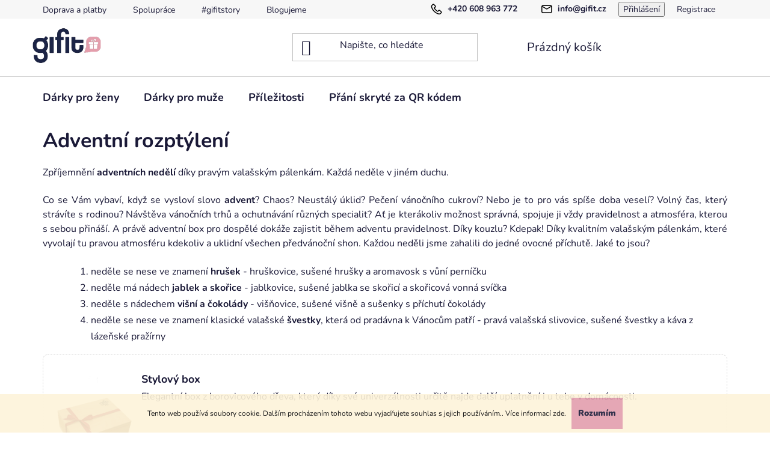

--- FILE ---
content_type: text/html; charset=utf-8
request_url: https://www.gifit.cz/adventni-rozptyleni/
body_size: 16404
content:
<!doctype html><html lang="cs" dir="ltr" class="header-background-light external-fonts-loaded"><head><meta charset="utf-8" /><meta name="viewport" content="width=device-width,initial-scale=1" /><title>Adventní rozptýlení - gifit.cz</title><link rel="preconnect" href="https://cdn.myshoptet.com" /><link rel="dns-prefetch" href="https://cdn.myshoptet.com" /><link rel="preload" href="https://cdn.myshoptet.com/prj/dist/master/cms/libs/jquery/jquery-1.11.3.min.js" as="script" /><link href="https://cdn.myshoptet.com/prj/dist/master/cms/templates/frontend_templates/shared/css/font-face/nunito.css" rel="stylesheet"><link href="https://cdn.myshoptet.com/prj/dist/master/shop/dist/font-shoptet-13.css.3c47e30adfa2e9e2683b.css" rel="stylesheet"><script>
dataLayer = [];
dataLayer.push({'shoptet' : {
    "pageId": 813,
    "pageType": "article",
    "currency": "CZK",
    "currencyInfo": {
        "decimalSeparator": ",",
        "exchangeRate": 1,
        "priceDecimalPlaces": 2,
        "symbol": "K\u010d",
        "symbolLeft": 0,
        "thousandSeparator": " "
    },
    "language": "cs",
    "projectId": 446933,
    "cartInfo": {
        "id": null,
        "freeShipping": false,
        "freeShippingFrom": 0,
        "leftToFreeGift": {
            "formattedPrice": "0 K\u010d",
            "priceLeft": 0
        },
        "freeGift": false,
        "leftToFreeShipping": {
            "priceLeft": 0,
            "dependOnRegion": 0,
            "formattedPrice": "0 K\u010d"
        },
        "discountCoupon": [],
        "getNoBillingShippingPrice": {
            "withoutVat": 0,
            "vat": 0,
            "withVat": 0
        },
        "cartItems": [],
        "taxMode": "ORDINARY"
    },
    "cart": [],
    "customer": {
        "priceRatio": 1,
        "priceListId": 1,
        "groupId": null,
        "registered": false,
        "mainAccount": false
    }
}});
</script>
<meta property="og:type" content="article"><meta property="og:site_name" content="gifit.cz"><meta property="og:url" content="https://www.gifit.cz/adventni-rozptyleni/"><meta property="og:title" content="Adventní rozptýlení - gifit.cz"><meta name="author" content="gifit.cz"><meta name="web_author" content="Shoptet.cz"><meta name="dcterms.rightsHolder" content="www.gifit.cz"><meta name="robots" content="index,follow"><meta property="og:image" content="https://cdn.myshoptet.com/usr/www.gifit.cz/user/logos/logo_gifit_szn_transparent.png?t=1768736656"><meta property="og:description" content="Adventní rozptýlení ✓ Dárky, které překvapí ✓ Přání skryté za QR kódem ✓ Dárky pro ženy ✓ Dárky pro muže ✓ Originální dárek s dopravou zdarma"><meta name="description" content="Adventní rozptýlení ✓ Dárky, které překvapí ✓ Přání skryté za QR kódem ✓ Dárky pro ženy ✓ Dárky pro muže ✓ Originální dárek s dopravou zdarma"><meta property="article:published_time" content="5.10.2022"><meta property="article:section" content="Adventní rozptýlení"><style>:root {--color-primary: #000000;--color-primary-h: 0;--color-primary-s: 0%;--color-primary-l: 0%;--color-primary-hover: #FFC500;--color-primary-hover-h: 46;--color-primary-hover-s: 100%;--color-primary-hover-l: 50%;--color-secondary: #E39EAD;--color-secondary-h: 347;--color-secondary-s: 55%;--color-secondary-l: 75%;--color-secondary-hover: #E39EAD;--color-secondary-hover-h: 347;--color-secondary-hover-s: 55%;--color-secondary-hover-l: 75%;--color-tertiary: #000000;--color-tertiary-h: 0;--color-tertiary-s: 0%;--color-tertiary-l: 0%;--color-tertiary-hover: #cfcfcf;--color-tertiary-hover-h: 0;--color-tertiary-hover-s: 0%;--color-tertiary-hover-l: 81%;--color-header-background: #ffffff;--template-font: "Nunito";--template-headings-font: "Nunito";--header-background-url: url("[data-uri]");--cookies-notice-background: #1A1937;--cookies-notice-color: #F8FAFB;--cookies-notice-button-hover: #f5f5f5;--cookies-notice-link-hover: #27263f;--templates-update-management-preview-mode-content: "Náhled aktualizací šablony je aktivní pro váš prohlížeč."}</style>
    
    <link href="https://cdn.myshoptet.com/prj/dist/master/shop/dist/main-13.less.96035efb4db1532b3cd7.css" rel="stylesheet" />
            <link href="https://cdn.myshoptet.com/prj/dist/master/shop/dist/mobile-header-v1-13.less.629f2f48911e67d0188c.css" rel="stylesheet" />
    
    <script>var shoptet = shoptet || {};</script>
    <script src="https://cdn.myshoptet.com/prj/dist/master/shop/dist/main-3g-header.js.05f199e7fd2450312de2.js"></script>
<!-- User include --><!-- project html code header -->
<link rel="stylesheet" href="https://www.gifit.cz/user/documents/template/style.min.css?v=0.094" >
<link rel="stylesheet" href="https://www.gifit.cz/user/documents/template/d/style.css?v=0.041" >
<link rel="stylesheet" href="https://www.gifit.cz/user/documents/template/style2.css?v=1.040" >
<meta name="google-site-verification" content="y1DKkgugTOSqc6QzZFuC2_RXgem-Uu0oSdp8ZSm62Fw" />

<meta name="seznam-wmt" content="LwhHVClNVbSHNvV55j5r8c3TWje66s8K" />


<meta name="facebook-domain-verification" content="bd26cev043xtfzcy9voyaybipmdo2r" />


<!-- Hotjar Tracking Code for https://www.gifit.cz/ -->
<script>
    (function(h,o,t,j,a,r){
        h.hj=h.hj||function(){(h.hj.q=h.hj.q||[]).push(arguments)};
        h._hjSettings={hjid:3263810,hjsv:6};
        a=o.getElementsByTagName('head')[0];
        r=o.createElement('script');r.async=1;
        r.src=t+h._hjSettings.hjid+j+h._hjSettings.hjsv;
        a.appendChild(r);
    })(window,document,'https://static.hotjar.com/c/hotjar-','.js?sv=');
</script>

<!-- /User include --><link rel="shortcut icon" href="/favicon.ico" type="image/x-icon" /><link rel="canonical" href="https://www.gifit.cz/pribehy/adventni-rozptyleni/" />    <script>
        var _hwq = _hwq || [];
        _hwq.push(['setKey', 'E2F335B8163992A0A48C109D12395343']);
        _hwq.push(['setTopPos', '0']);
        _hwq.push(['showWidget', '21']);
        (function() {
            var ho = document.createElement('script');
            ho.src = 'https://cz.im9.cz/direct/i/gjs.php?n=wdgt&sak=E2F335B8163992A0A48C109D12395343';
            var s = document.getElementsByTagName('script')[0]; s.parentNode.insertBefore(ho, s);
        })();
    </script>
    <!-- Global site tag (gtag.js) - Google Analytics -->
    <script async src="https://www.googletagmanager.com/gtag/js?id=AW-11006422928"></script>
    <script>
        
        window.dataLayer = window.dataLayer || [];
        function gtag(){dataLayer.push(arguments);}
        

        
        gtag('js', new Date());

        
        
                gtag('config', 'AW-11006422928', {"allow_enhanced_conversions":true});
        
        
        
        
        
        
        
        
        
        
        
        
        
        
        
        
        
        
        document.addEventListener('DOMContentLoaded', function() {
            if (typeof shoptet.tracking !== 'undefined') {
                for (var id in shoptet.tracking.bannersList) {
                    gtag('event', 'view_promotion', {
                        "send_to": "UA",
                        "promotions": [
                            {
                                "id": shoptet.tracking.bannersList[id].id,
                                "name": shoptet.tracking.bannersList[id].name,
                                "position": shoptet.tracking.bannersList[id].position
                            }
                        ]
                    });
                }
            }

            shoptet.consent.onAccept(function(agreements) {
                if (agreements.length !== 0) {
                    console.debug('gtag consent accept');
                    var gtagConsentPayload =  {
                        'ad_storage': agreements.includes(shoptet.config.cookiesConsentOptPersonalisation)
                            ? 'granted' : 'denied',
                        'analytics_storage': agreements.includes(shoptet.config.cookiesConsentOptAnalytics)
                            ? 'granted' : 'denied',
                                                                                                'ad_user_data': agreements.includes(shoptet.config.cookiesConsentOptPersonalisation)
                            ? 'granted' : 'denied',
                        'ad_personalization': agreements.includes(shoptet.config.cookiesConsentOptPersonalisation)
                            ? 'granted' : 'denied',
                        };
                    console.debug('update consent data', gtagConsentPayload);
                    gtag('consent', 'update', gtagConsentPayload);
                    dataLayer.push(
                        { 'event': 'update_consent' }
                    );
                }
            });
        });
    </script>
</head><body class="desktop id-813 in-pribehy template-13 type-post one-column-body columns-3 smart-labels-active ums_forms_redesign--off ums_a11y_category_page--on ums_discussion_rating_forms--off ums_flags_display_unification--on ums_a11y_login--on mobile-header-version-1"><noscript>
    <style>
        #header {
            padding-top: 0;
            position: relative !important;
            top: 0;
        }
        .header-navigation {
            position: relative !important;
        }
        .overall-wrapper {
            margin: 0 !important;
        }
        body:not(.ready) {
            visibility: visible !important;
        }
    </style>
    <div class="no-javascript">
        <div class="no-javascript__title">Musíte změnit nastavení vašeho prohlížeče</div>
        <div class="no-javascript__text">Podívejte se na: <a href="https://www.google.com/support/bin/answer.py?answer=23852">Jak povolit JavaScript ve vašem prohlížeči</a>.</div>
        <div class="no-javascript__text">Pokud používáte software na blokování reklam, může být nutné povolit JavaScript z této stránky.</div>
        <div class="no-javascript__text">Děkujeme.</div>
    </div>
</noscript>

        <div id="fb-root"></div>
        <script>
            window.fbAsyncInit = function() {
                FB.init({
//                    appId            : 'your-app-id',
                    autoLogAppEvents : true,
                    xfbml            : true,
                    version          : 'v19.0'
                });
            };
        </script>
        <script async defer crossorigin="anonymous" src="https://connect.facebook.net/cs_CZ/sdk.js"></script>    <div class="cookie-ag-wrap">
        <div class="site-msg cookies" data-testid="cookiePopup" data-nosnippet>
            <form action="">
                Tento web používá soubory cookie. Dalším procházením tohoto webu vyjadřujete souhlas s jejich používáním.. Více informací <a href="/podminky-ochrany-osobnich-udaju/" target="\" _blank="" rel="\" noreferrer="">zde</a>.
                <button type="submit" class="btn btn-xs btn-default CookiesOK" data-cookie-notice-ttl="30" data-testid="buttonCookieSubmit">Rozumím</button>
            </form>
        </div>
            </div>
<a href="#content" class="skip-link sr-only">Přejít na obsah</a><div class="overall-wrapper"><div class="user-action"><div class="container">
    <div class="user-action-in">
                    <div id="login" class="user-action-login popup-widget login-widget" role="dialog" aria-labelledby="loginHeading">
        <div class="popup-widget-inner">
                            <h2 id="loginHeading">Přihlášení k vašemu účtu</h2><div id="customerLogin"><form action="/action/Customer/Login/" method="post" id="formLoginIncluded" class="csrf-enabled formLogin" data-testid="formLogin"><input type="hidden" name="referer" value="" /><div class="form-group"><div class="input-wrapper email js-validated-element-wrapper no-label"><input type="email" name="email" class="form-control" autofocus placeholder="E-mailová adresa (např. jan@novak.cz)" data-testid="inputEmail" autocomplete="email" required /></div></div><div class="form-group"><div class="input-wrapper password js-validated-element-wrapper no-label"><input type="password" name="password" class="form-control" placeholder="Heslo" data-testid="inputPassword" autocomplete="current-password" required /><span class="no-display">Nemůžete vyplnit toto pole</span><input type="text" name="surname" value="" class="no-display" /></div></div><div class="form-group"><div class="login-wrapper"><button type="submit" class="btn btn-secondary btn-text btn-login" data-testid="buttonSubmit">Přihlásit se</button><div class="password-helper"><a href="/registrace/" data-testid="signup" rel="nofollow">Nová registrace</a><a href="/klient/zapomenute-heslo/" rel="nofollow">Zapomenuté heslo</a></div></div></div></form>
</div>                    </div>
    </div>

                <div id="cart-widget" class="user-action-cart popup-widget cart-widget loader-wrapper" data-testid="popupCartWidget" role="dialog" aria-hidden="true">
            <div class="popup-widget-inner cart-widget-inner place-cart-here">
                <div class="loader-overlay">
                    <div class="loader"></div>
                </div>
            </div>
        </div>
    </div>
</div>
</div><div class="top-navigation-bar" data-testid="topNavigationBar">

    <div class="container">

                            <div class="top-navigation-menu">
                <ul class="top-navigation-bar-menu">
                                            <li class="top-navigation-menu-item-27">
                            <a href="/doprava-a-platby/" title="Doprava a platby">Doprava a platby</a>
                        </li>
                                            <li class="top-navigation-menu-item-840">
                            <a href="/spoluprace/" title="Spolupráce">Spolupráce</a>
                        </li>
                                            <li class="top-navigation-menu-item-834">
                            <a href="/gifitstory/" title="#gifitstory">#gifitstory</a>
                        </li>
                                            <li class="top-navigation-menu-item-831">
                            <a href="/blog/" title="Blogujeme">Blogujeme</a>
                        </li>
                                    </ul>
                <div class="top-navigation-menu-trigger">Více</div>
                <ul class="top-navigation-bar-menu-helper"></ul>
            </div>
        
        <div class="top-navigation-tools">
                        <button class="top-nav-button top-nav-button-login toggle-window" type="button" data-target="login" aria-haspopup="dialog" aria-controls="login" aria-expanded="false" data-testid="signin"><span>Přihlášení</span></button>
    <a href="/registrace/" class="top-nav-button top-nav-button-register" data-testid="headerSignup">Registrace</a>
        </div>

    </div>

</div>
<header id="header">
        <div class="header-top">
            <div class="container navigation-wrapper header-top-wrapper">
                <div class="site-name"><a href="/" data-testid="linkWebsiteLogo"><img src="https://cdn.myshoptet.com/usr/www.gifit.cz/user/logos/logo_gifit_szn_transparent.png" alt="gifit.cz" fetchpriority="low" /></a></div>                <div class="search" itemscope itemtype="https://schema.org/WebSite">
                    <meta itemprop="headline" content="Příběhy"/><meta itemprop="url" content="https://www.gifit.cz"/><meta itemprop="text" content="Adventní rozptýlení ✓ Dárky, které překvapí ✓ Přání skryté za QR kódem ✓ Dárky pro ženy ✓ Dárky pro muže ✓ Originální dárek s dopravou zdarma"/>                    <form action="/action/ProductSearch/prepareString/" method="post"
    id="formSearchForm" class="search-form compact-form js-search-main"
    itemprop="potentialAction" itemscope itemtype="https://schema.org/SearchAction" data-testid="searchForm">
    <fieldset>
        <meta itemprop="target"
            content="https://www.gifit.cz/vyhledavani/?string={string}"/>
        <input type="hidden" name="language" value="cs"/>
        
            
    <span class="search-input-icon" aria-hidden="true"></span>

<input
    type="search"
    name="string"
        class="query-input form-control search-input js-search-input"
    placeholder="Napište, co hledáte"
    autocomplete="off"
    required
    itemprop="query-input"
    aria-label="Vyhledávání"
    data-testid="searchInput"
>
            <button type="submit" class="btn btn-default search-button" data-testid="searchBtn">Hledat</button>
        
    </fieldset>
</form>
                </div>
                <div class="navigation-buttons">
                    <a href="#" class="toggle-window" data-target="search" data-testid="linkSearchIcon"><span class="sr-only">Hledat</span></a>
                        
    <a href="/kosik/" class="btn btn-icon toggle-window cart-count" data-target="cart" data-hover="true" data-redirect="true" data-testid="headerCart" rel="nofollow" aria-haspopup="dialog" aria-expanded="false" aria-controls="cart-widget">
        
                <span class="sr-only">Nákupní košík</span>
        
            <span class="cart-price visible-lg-inline-block" data-testid="headerCartPrice">
                                    Prázdný košík                            </span>
        
    
            </a>
                    <a href="#" class="toggle-window" data-target="navigation" data-testid="hamburgerMenu"></a>
                </div>
            </div>
        </div>
        <div class="header-bottom">
            <div class="container navigation-wrapper header-bottom-wrapper js-navigation-container">
                <nav id="navigation" aria-label="Hlavní menu" data-collapsible="true"><div class="navigation-in menu"><ul class="menu-level-1" role="menubar" data-testid="headerMenuItems"><li class="menu-item-819 ext" role="none"><a href="/darky-pro-zeny/" data-testid="headerMenuItem" role="menuitem" aria-haspopup="true" aria-expanded="false"><b>Dárky pro ženy</b><span class="submenu-arrow"></span></a><ul class="menu-level-2" aria-label="Dárky pro ženy" tabindex="-1" role="menu"><li class="menu-item-1080" role="none"><a href="/darek-pro-babicku/" class="menu-image" data-testid="headerMenuItem" tabindex="-1" aria-hidden="true"><img src="data:image/svg+xml,%3Csvg%20width%3D%22140%22%20height%3D%22100%22%20xmlns%3D%22http%3A%2F%2Fwww.w3.org%2F2000%2Fsvg%22%3E%3C%2Fsvg%3E" alt="" aria-hidden="true" width="140" height="100"  data-src="https://cdn.myshoptet.com/usr/www.gifit.cz/user/categories/thumb/ruzovy_darek.png" fetchpriority="low" /></a><div><a href="/darek-pro-babicku/" data-testid="headerMenuItem" role="menuitem"><span>Dárek pro babičku</span></a>
                        </div></li><li class="menu-item-1083" role="none"><a href="/darek-pro-dceru/" class="menu-image" data-testid="headerMenuItem" tabindex="-1" aria-hidden="true"><img src="data:image/svg+xml,%3Csvg%20width%3D%22140%22%20height%3D%22100%22%20xmlns%3D%22http%3A%2F%2Fwww.w3.org%2F2000%2Fsvg%22%3E%3C%2Fsvg%3E" alt="" aria-hidden="true" width="140" height="100"  data-src="https://cdn.myshoptet.com/usr/www.gifit.cz/user/categories/thumb/ruzovy_darek-1.png" fetchpriority="low" /></a><div><a href="/darek-pro-dceru/" data-testid="headerMenuItem" role="menuitem"><span>Dárek pro dceru</span></a>
                        </div></li><li class="menu-item-1086" role="none"><a href="/darek-pro-kamaradku/" class="menu-image" data-testid="headerMenuItem" tabindex="-1" aria-hidden="true"><img src="data:image/svg+xml,%3Csvg%20width%3D%22140%22%20height%3D%22100%22%20xmlns%3D%22http%3A%2F%2Fwww.w3.org%2F2000%2Fsvg%22%3E%3C%2Fsvg%3E" alt="" aria-hidden="true" width="140" height="100"  data-src="https://cdn.myshoptet.com/usr/www.gifit.cz/user/categories/thumb/ruzovy_darek-2.png" fetchpriority="low" /></a><div><a href="/darek-pro-kamaradku/" data-testid="headerMenuItem" role="menuitem"><span>Dárek pro kamarádku</span></a>
                        </div></li><li class="menu-item-1089" role="none"><a href="/darek-pro-kolegyni/" class="menu-image" data-testid="headerMenuItem" tabindex="-1" aria-hidden="true"><img src="data:image/svg+xml,%3Csvg%20width%3D%22140%22%20height%3D%22100%22%20xmlns%3D%22http%3A%2F%2Fwww.w3.org%2F2000%2Fsvg%22%3E%3C%2Fsvg%3E" alt="" aria-hidden="true" width="140" height="100"  data-src="https://cdn.myshoptet.com/usr/www.gifit.cz/user/categories/thumb/ruzovy_darek-3.png" fetchpriority="low" /></a><div><a href="/darek-pro-kolegyni/" data-testid="headerMenuItem" role="menuitem"><span>Dárek pro kolegyni</span></a>
                        </div></li><li class="menu-item-1092" role="none"><a href="/darek-pro-maminku/" class="menu-image" data-testid="headerMenuItem" tabindex="-1" aria-hidden="true"><img src="data:image/svg+xml,%3Csvg%20width%3D%22140%22%20height%3D%22100%22%20xmlns%3D%22http%3A%2F%2Fwww.w3.org%2F2000%2Fsvg%22%3E%3C%2Fsvg%3E" alt="" aria-hidden="true" width="140" height="100"  data-src="https://cdn.myshoptet.com/usr/www.gifit.cz/user/categories/thumb/ruzovy_darek-4.png" fetchpriority="low" /></a><div><a href="/darek-pro-maminku/" data-testid="headerMenuItem" role="menuitem"><span>Dárek pro maminku</span></a>
                        </div></li><li class="menu-item-1095" role="none"><a href="/darek-pro-manzelku/" class="menu-image" data-testid="headerMenuItem" tabindex="-1" aria-hidden="true"><img src="data:image/svg+xml,%3Csvg%20width%3D%22140%22%20height%3D%22100%22%20xmlns%3D%22http%3A%2F%2Fwww.w3.org%2F2000%2Fsvg%22%3E%3C%2Fsvg%3E" alt="" aria-hidden="true" width="140" height="100"  data-src="https://cdn.myshoptet.com/usr/www.gifit.cz/user/categories/thumb/ruzovy_darek-5.png" fetchpriority="low" /></a><div><a href="/darek-pro-manzelku/" data-testid="headerMenuItem" role="menuitem"><span>Dárek pro manželku</span></a>
                        </div></li><li class="menu-item-1098" role="none"><a href="/darek-pro-pritelkyni/" class="menu-image" data-testid="headerMenuItem" tabindex="-1" aria-hidden="true"><img src="data:image/svg+xml,%3Csvg%20width%3D%22140%22%20height%3D%22100%22%20xmlns%3D%22http%3A%2F%2Fwww.w3.org%2F2000%2Fsvg%22%3E%3C%2Fsvg%3E" alt="" aria-hidden="true" width="140" height="100"  data-src="https://cdn.myshoptet.com/usr/www.gifit.cz/user/categories/thumb/ruzovy_darek-7.png" fetchpriority="low" /></a><div><a href="/darek-pro-pritelkyni/" data-testid="headerMenuItem" role="menuitem"><span>Dárek pro přítelkyni</span></a>
                        </div></li><li class="menu-item-1101" role="none"><a href="/darek-pro-ucitelku/" class="menu-image" data-testid="headerMenuItem" tabindex="-1" aria-hidden="true"><img src="data:image/svg+xml,%3Csvg%20width%3D%22140%22%20height%3D%22100%22%20xmlns%3D%22http%3A%2F%2Fwww.w3.org%2F2000%2Fsvg%22%3E%3C%2Fsvg%3E" alt="" aria-hidden="true" width="140" height="100"  data-src="https://cdn.myshoptet.com/usr/www.gifit.cz/user/categories/thumb/ruzovy_darek-6.png" fetchpriority="low" /></a><div><a href="/darek-pro-ucitelku/" data-testid="headerMenuItem" role="menuitem"><span>Dárek pro učitelku</span></a>
                        </div></li></ul></li>
<li class="menu-item-709 ext" role="none"><a href="/darky-pro-muze/" data-testid="headerMenuItem" role="menuitem" aria-haspopup="true" aria-expanded="false"><b>Dárky pro muže</b><span class="submenu-arrow"></span></a><ul class="menu-level-2" aria-label="Dárky pro muže" tabindex="-1" role="menu"><li class="menu-item-1104" role="none"><a href="/darek-pro-dedecka/" class="menu-image" data-testid="headerMenuItem" tabindex="-1" aria-hidden="true"><img src="data:image/svg+xml,%3Csvg%20width%3D%22140%22%20height%3D%22100%22%20xmlns%3D%22http%3A%2F%2Fwww.w3.org%2F2000%2Fsvg%22%3E%3C%2Fsvg%3E" alt="" aria-hidden="true" width="140" height="100"  data-src="https://cdn.myshoptet.com/usr/www.gifit.cz/user/categories/thumb/modry_darek.png" fetchpriority="low" /></a><div><a href="/darek-pro-dedecka/" data-testid="headerMenuItem" role="menuitem"><span>Dárek pro dědečka</span></a>
                        </div></li><li class="menu-item-1107" role="none"><a href="/darek-pro-kamarada/" class="menu-image" data-testid="headerMenuItem" tabindex="-1" aria-hidden="true"><img src="data:image/svg+xml,%3Csvg%20width%3D%22140%22%20height%3D%22100%22%20xmlns%3D%22http%3A%2F%2Fwww.w3.org%2F2000%2Fsvg%22%3E%3C%2Fsvg%3E" alt="" aria-hidden="true" width="140" height="100"  data-src="https://cdn.myshoptet.com/usr/www.gifit.cz/user/categories/thumb/modry_darek-1.png" fetchpriority="low" /></a><div><a href="/darek-pro-kamarada/" data-testid="headerMenuItem" role="menuitem"><span>Dárek pro kamaráda</span></a>
                        </div></li><li class="menu-item-1110" role="none"><a href="/darek-pro-kolegu/" class="menu-image" data-testid="headerMenuItem" tabindex="-1" aria-hidden="true"><img src="data:image/svg+xml,%3Csvg%20width%3D%22140%22%20height%3D%22100%22%20xmlns%3D%22http%3A%2F%2Fwww.w3.org%2F2000%2Fsvg%22%3E%3C%2Fsvg%3E" alt="" aria-hidden="true" width="140" height="100"  data-src="https://cdn.myshoptet.com/usr/www.gifit.cz/user/categories/thumb/modry_darek-2.png" fetchpriority="low" /></a><div><a href="/darek-pro-kolegu/" data-testid="headerMenuItem" role="menuitem"><span>Dárek pro kolegu</span></a>
                        </div></li><li class="menu-item-1113" role="none"><a href="/darek-pro-manzela/" class="menu-image" data-testid="headerMenuItem" tabindex="-1" aria-hidden="true"><img src="data:image/svg+xml,%3Csvg%20width%3D%22140%22%20height%3D%22100%22%20xmlns%3D%22http%3A%2F%2Fwww.w3.org%2F2000%2Fsvg%22%3E%3C%2Fsvg%3E" alt="" aria-hidden="true" width="140" height="100"  data-src="https://cdn.myshoptet.com/usr/www.gifit.cz/user/categories/thumb/modry_darek-7.png" fetchpriority="low" /></a><div><a href="/darek-pro-manzela/" data-testid="headerMenuItem" role="menuitem"><span>Dárek pro manžela</span></a>
                        </div></li><li class="menu-item-1116" role="none"><a href="/darek-pro-pritele/" class="menu-image" data-testid="headerMenuItem" tabindex="-1" aria-hidden="true"><img src="data:image/svg+xml,%3Csvg%20width%3D%22140%22%20height%3D%22100%22%20xmlns%3D%22http%3A%2F%2Fwww.w3.org%2F2000%2Fsvg%22%3E%3C%2Fsvg%3E" alt="" aria-hidden="true" width="140" height="100"  data-src="https://cdn.myshoptet.com/usr/www.gifit.cz/user/categories/thumb/modry_darek-3.png" fetchpriority="low" /></a><div><a href="/darek-pro-pritele/" data-testid="headerMenuItem" role="menuitem"><span>Dárek pro přítele</span></a>
                        </div></li><li class="menu-item-1119" role="none"><a href="/darek-pro-syna/" class="menu-image" data-testid="headerMenuItem" tabindex="-1" aria-hidden="true"><img src="data:image/svg+xml,%3Csvg%20width%3D%22140%22%20height%3D%22100%22%20xmlns%3D%22http%3A%2F%2Fwww.w3.org%2F2000%2Fsvg%22%3E%3C%2Fsvg%3E" alt="" aria-hidden="true" width="140" height="100"  data-src="https://cdn.myshoptet.com/usr/www.gifit.cz/user/categories/thumb/modry_darek-6.png" fetchpriority="low" /></a><div><a href="/darek-pro-syna/" data-testid="headerMenuItem" role="menuitem"><span>Dárek pro syna</span></a>
                        </div></li><li class="menu-item-1122" role="none"><a href="/darek-pro-tatinka/" class="menu-image" data-testid="headerMenuItem" tabindex="-1" aria-hidden="true"><img src="data:image/svg+xml,%3Csvg%20width%3D%22140%22%20height%3D%22100%22%20xmlns%3D%22http%3A%2F%2Fwww.w3.org%2F2000%2Fsvg%22%3E%3C%2Fsvg%3E" alt="" aria-hidden="true" width="140" height="100"  data-src="https://cdn.myshoptet.com/usr/www.gifit.cz/user/categories/thumb/modry_darek-5.png" fetchpriority="low" /></a><div><a href="/darek-pro-tatinka/" data-testid="headerMenuItem" role="menuitem"><span>Dárek pro tatínka</span></a>
                        </div></li><li class="menu-item-1125" role="none"><a href="/darek-pro-ucitele/" class="menu-image" data-testid="headerMenuItem" tabindex="-1" aria-hidden="true"><img src="data:image/svg+xml,%3Csvg%20width%3D%22140%22%20height%3D%22100%22%20xmlns%3D%22http%3A%2F%2Fwww.w3.org%2F2000%2Fsvg%22%3E%3C%2Fsvg%3E" alt="" aria-hidden="true" width="140" height="100"  data-src="https://cdn.myshoptet.com/usr/www.gifit.cz/user/categories/thumb/modry_darek-4.png" fetchpriority="low" /></a><div><a href="/darek-pro-ucitele/" data-testid="headerMenuItem" role="menuitem"><span>Dárek pro učitele</span></a>
                        </div></li></ul></li>
<li class="menu-item-1473 ext" role="none"><a href="/prilezitosti/" data-testid="headerMenuItem" role="menuitem" aria-haspopup="true" aria-expanded="false"><b>Příležitosti</b><span class="submenu-arrow"></span></a><ul class="menu-level-2" aria-label="Příležitosti" tabindex="-1" role="menu"><li class="menu-item-1482" role="none"><a href="/darek-k-narozeninam/" class="menu-image" data-testid="headerMenuItem" tabindex="-1" aria-hidden="true"><img src="data:image/svg+xml,%3Csvg%20width%3D%22140%22%20height%3D%22100%22%20xmlns%3D%22http%3A%2F%2Fwww.w3.org%2F2000%2Fsvg%22%3E%3C%2Fsvg%3E" alt="" aria-hidden="true" width="140" height="100"  data-src="https://cdn.myshoptet.com/usr/www.gifit.cz/user/categories/thumb/zlaty_darek.png" fetchpriority="low" /></a><div><a href="/darek-k-narozeninam/" data-testid="headerMenuItem" role="menuitem"><span>Dárek k narozeninám</span></a>
                        </div></li><li class="menu-item-1494" role="none"><a href="/darek-na-rozlucku-se-svobodou/" class="menu-image" data-testid="headerMenuItem" tabindex="-1" aria-hidden="true"><img src="data:image/svg+xml,%3Csvg%20width%3D%22140%22%20height%3D%22100%22%20xmlns%3D%22http%3A%2F%2Fwww.w3.org%2F2000%2Fsvg%22%3E%3C%2Fsvg%3E" alt="" aria-hidden="true" width="140" height="100"  data-src="https://cdn.myshoptet.com/usr/www.gifit.cz/user/categories/thumb/zlaty_darek-3.png" fetchpriority="low" /></a><div><a href="/darek-na-rozlucku-se-svobodou/" data-testid="headerMenuItem" role="menuitem"><span>Dárek na rozlučku se svobodou</span></a>
                        </div></li><li class="menu-item-1497" role="none"><a href="/darek-k-ukonceni-studia/" class="menu-image" data-testid="headerMenuItem" tabindex="-1" aria-hidden="true"><img src="data:image/svg+xml,%3Csvg%20width%3D%22140%22%20height%3D%22100%22%20xmlns%3D%22http%3A%2F%2Fwww.w3.org%2F2000%2Fsvg%22%3E%3C%2Fsvg%3E" alt="" aria-hidden="true" width="140" height="100"  data-src="https://cdn.myshoptet.com/usr/www.gifit.cz/user/categories/thumb/zlaty_darek-4.png" fetchpriority="low" /></a><div><a href="/darek-k-ukonceni-studia/" data-testid="headerMenuItem" role="menuitem"><span>Dárek k ukončení studia</span></a>
                        </div></li><li class="menu-item-1500" role="none"><a href="/darek-na-valentyna/" class="menu-image" data-testid="headerMenuItem" tabindex="-1" aria-hidden="true"><img src="data:image/svg+xml,%3Csvg%20width%3D%22140%22%20height%3D%22100%22%20xmlns%3D%22http%3A%2F%2Fwww.w3.org%2F2000%2Fsvg%22%3E%3C%2Fsvg%3E" alt="" aria-hidden="true" width="140" height="100"  data-src="https://cdn.myshoptet.com/usr/www.gifit.cz/user/categories/thumb/zlaty_darek-5.png" fetchpriority="low" /></a><div><a href="/darek-na-valentyna/" data-testid="headerMenuItem" role="menuitem"><span>Dárek na Valentýna</span></a>
                        </div></li><li class="menu-item-1503" role="none"><a href="/darek-k-vanocum/" class="menu-image" data-testid="headerMenuItem" tabindex="-1" aria-hidden="true"><img src="data:image/svg+xml,%3Csvg%20width%3D%22140%22%20height%3D%22100%22%20xmlns%3D%22http%3A%2F%2Fwww.w3.org%2F2000%2Fsvg%22%3E%3C%2Fsvg%3E" alt="" aria-hidden="true" width="140" height="100"  data-src="https://cdn.myshoptet.com/usr/www.gifit.cz/user/categories/thumb/zlaty_darek-6.png" fetchpriority="low" /></a><div><a href="/darek-k-vanocum/" data-testid="headerMenuItem" role="menuitem"><span>Dárek k Vánocům</span></a>
                        </div></li><li class="menu-item-1506" role="none"><a href="/darek-k-vyroci/" class="menu-image" data-testid="headerMenuItem" tabindex="-1" aria-hidden="true"><img src="data:image/svg+xml,%3Csvg%20width%3D%22140%22%20height%3D%22100%22%20xmlns%3D%22http%3A%2F%2Fwww.w3.org%2F2000%2Fsvg%22%3E%3C%2Fsvg%3E" alt="" aria-hidden="true" width="140" height="100"  data-src="https://cdn.myshoptet.com/usr/www.gifit.cz/user/categories/thumb/zlaty_darek-7.png" fetchpriority="low" /></a><div><a href="/darek-k-vyroci/" data-testid="headerMenuItem" role="menuitem"><span>Dárek k výročí</span></a>
                        </div></li><li class="menu-item-1509" role="none"><a href="/darek-ke-svatbe/" class="menu-image" data-testid="headerMenuItem" tabindex="-1" aria-hidden="true"><img src="data:image/svg+xml,%3Csvg%20width%3D%22140%22%20height%3D%22100%22%20xmlns%3D%22http%3A%2F%2Fwww.w3.org%2F2000%2Fsvg%22%3E%3C%2Fsvg%3E" alt="" aria-hidden="true" width="140" height="100"  data-src="https://cdn.myshoptet.com/usr/www.gifit.cz/user/categories/thumb/zlaty_darek-8.png" fetchpriority="low" /></a><div><a href="/darek-ke-svatbe/" data-testid="headerMenuItem" role="menuitem"><span>Dárek ke svatbě</span></a>
                        </div></li><li class="menu-item-1512" role="none"><a href="/darek-k-svatku/" class="menu-image" data-testid="headerMenuItem" tabindex="-1" aria-hidden="true"><img src="data:image/svg+xml,%3Csvg%20width%3D%22140%22%20height%3D%22100%22%20xmlns%3D%22http%3A%2F%2Fwww.w3.org%2F2000%2Fsvg%22%3E%3C%2Fsvg%3E" alt="" aria-hidden="true" width="140" height="100"  data-src="https://cdn.myshoptet.com/usr/www.gifit.cz/user/categories/thumb/zlaty_darek-9.png" fetchpriority="low" /></a><div><a href="/darek-k-svatku/" data-testid="headerMenuItem" role="menuitem"><span>Dárek k svátku</span></a>
                        </div></li><li class="menu-item-1530" role="none"><a href="/darek-kolaudace/" class="menu-image" data-testid="headerMenuItem" tabindex="-1" aria-hidden="true"><img src="data:image/svg+xml,%3Csvg%20width%3D%22140%22%20height%3D%22100%22%20xmlns%3D%22http%3A%2F%2Fwww.w3.org%2F2000%2Fsvg%22%3E%3C%2Fsvg%3E" alt="" aria-hidden="true" width="140" height="100"  data-src="https://cdn.myshoptet.com/usr/www.gifit.cz/user/categories/thumb/zlaty_darek-10.png" fetchpriority="low" /></a><div><a href="/darek-kolaudace/" data-testid="headerMenuItem" role="menuitem"><span>Dárek kolaudace</span></a>
                        </div></li></ul></li>
<li class="menu-item-1050" role="none"><a href="/prani-skryte-za-qr-kodem/" data-testid="headerMenuItem" role="menuitem" aria-expanded="false"><b>Přání skryté za QR kódem</b></a></li>
<li class="appended-category menu-item-825" role="none"><a href="/stuhy/"><b>Stuhy</b></a></li></ul>
    <ul class="navigationActions" role="menu">
                            <li role="none">
                                    <a href="/login/?backTo=%2Fadventni-rozptyleni%2F" rel="nofollow" data-testid="signin" role="menuitem"><span>Přihlášení</span></a>
                            </li>
                        </ul>
</div><span class="navigation-close"></span></nav><div class="menu-helper" data-testid="hamburgerMenu"><span>Více</span></div>
            </div>
        </div>
    </header><!-- / header -->


<div id="content-wrapper" class="container container-narrow content-wrapper">
    
                                <div class="breadcrumbs navigation-home-icon-wrapper" itemscope itemtype="https://schema.org/BreadcrumbList">
                                                                            <span id="navigation-first" data-basetitle="gifit.cz" itemprop="itemListElement" itemscope itemtype="https://schema.org/ListItem">
                <a href="/" itemprop="item" class="navigation-home-icon"><span class="sr-only" itemprop="name">Domů</span></a>
                <span class="navigation-bullet">/</span>
                <meta itemprop="position" content="1" />
            </span>
                                <span id="navigation-1" itemprop="itemListElement" itemscope itemtype="https://schema.org/ListItem">
                <a href="/pribehy/" itemprop="item" data-testid="breadcrumbsSecondLevel"><span itemprop="name">Příběhy</span></a>
                <span class="navigation-bullet">/</span>
                <meta itemprop="position" content="2" />
            </span>
                                            <span id="navigation-2" itemprop="itemListElement" itemscope itemtype="https://schema.org/ListItem" data-testid="breadcrumbsLastLevel">
                <meta itemprop="item" content="https://www.gifit.cz/adventni-rozptyleni/" />
                <meta itemprop="position" content="3" />
                <span itemprop="name" data-title="Adventní rozptýlení">Adventní rozptýlení</span>
            </span>
            </div>
            
    <div class="content-wrapper-in">
                <main id="content" class="content wide">
                            <div class="content-inner">
    <div class="news-item-detail" itemscope itemtype="https://schema.org/NewsArticle">
        <meta itemscope itemprop="mainEntityOfPage"  itemType="https://schema.org/WebPage" itemid="https://www.gifit.cz/adventni-rozptyleni/"/>
        <meta itemprop="description" content="Zpříjemnění adventních nedělí díky pravým valašským pálenkám. Každá neděle v jiném duchu.
Co se Vám..." />
        <meta itemprop="datePublished" content="2022-10-05T08:33:04+0200" />
        <meta itemprop="dateModified" content="2022-10-31T00:00:00+0100" />
                        <span itemprop="publisher" itemscope itemtype="https://schema.org/Organization">
            <meta itemprop="name" content="gifit.cz" />
                            <span itemprop="logo" itemscope itemtype="https://schema.org/ImageObject">
                    <meta itemprop="url" content="https://cdn.myshoptet.com/usr/www.gifit.cz/user/logos/logo_gifit_szn_transparent.png">
                    <meta itemprop="width" content="300">
                    <meta itemprop="height" content="200">
                </span>
                    </span>
    
    <article>
        <header>
            <h1 itemprop="headline" data-testid="textArticleTitle">Adventní rozptýlení</h1>

                    </header>

        <div class="text">
            <p>Zpříjemnění <strong>adventních nedělí</strong> díky pravým valašským pálenkám. Každá neděle v jiném duchu.</p>
<p style="text-align: justify;">Co se Vám vybaví, když se vysloví slovo <strong>advent</strong>? Chaos? Neustálý úklid? Pečení vánočního cukroví? Nebo je to pro vás spíše doba veselí? Volný čas, který strávíte s rodinou? Návštěva vánočních trhů a ochutnávání různých specialit? Ať je kterákoliv možnost správná, spojuje ji vždy pravidelnost a atmosféra, kterou s sebou přináší. A právě adventní box pro dospělé dokáže zajistit během adventu pravidelnost. Díky kouzlu? Kdepak! Díky kvalitním valašským pálenkám, které vyvolají tu pravou atmosféru kdekoliv a uklidní všechen předvánoční shon. Každou neděli jsme zahalili do jedné ovocné příchutě. Jaké to jsou?&nbsp;</p>
<ol>
<ol>
<li aria-level="1">neděle se nese ve znamení <strong>hrušek</strong> - hruškovice, sušené hrušky a aromavosk s vůní perníčku</li>
<li aria-level="1">neděle má nádech <strong>jablek a skořice</strong> - jablkovice, sušené jablka se skořicí a skořicová vonná svíčka</li>
<li aria-level="1">neděle s nádechem <strong>višní a čokolády</strong> - višňovice, sušené višně a sušenky s příchutí čokolády</li>
<li aria-level="1">neděle se nese ve znamení klasické valašské <strong>švestky</strong>, která od pradávna k Vánocům patří - pravá valašská slivovice, sušené švestky a káva z lázeňské pražírny</li>
</ol>
</ol>
<div class="shkDescWrapper__item">
<div class="shkDescWrapper__item__imgWrap"><span style="font-family: Nunito, sans-serif;"><img src="https://cdn.myshoptet.com/usr/www.gifit.cz/user/documents/upload/Gifit/stylovy box velky s cervenou stuhou.jpg" alt="Gifit marketing" width="350" caption="false" height="525" /></span></div>
<div class="shkDescWrapper__item__textWrap">
<h2 class="shkDescWrapper__item__title"><span style="font-family: Nunito, sans-serif;">Stylový box</span></h2>
<p class="shkDescWrapper__item__desc"><span style="font-family: Nunito, sans-serif;">Elegantní box z borovicového dřeva, který díky své univerzálnosti určitě najde další uplatnění i u tebe v domácnosti.&nbsp;</span></p>
</div>
</div>
<div class="shkDescWrapper__item">
<div class="shkDescWrapper__item__imgWrap"><span style="font-family: Nunito, sans-serif;"><img src="https://cdn.myshoptet.com/usr/www.gifit.cz/user/documents/upload/Dodavatele/B118/hruskovice z valasska.jpg" alt="Hruškovice z Valašska" width="350" height="525" caption="false" /></span></div>
<div class="shkDescWrapper__item__textWrap">
<h2 class="shkDescWrapper__item__title"><span style="font-family: Nunito, sans-serif;">Hruškovice z Valašska 48%</span></h2>
<p><span style="font-weight: 400; font-family: Nunito, sans-serif;">Pravá pálenka z Valašska s chutí hrušky. Hrušky vypěstované na Valašských pláních dodávají destilátu jedinečnou chuť, v které lze cítit med a nádech vánočního cukroví. Hruška vnese do adventního období náznak pravých Valašských svátků v roubence. Obsah: 0,2l.&nbsp;</span></p>
</div>
</div>
<div class="shkDescWrapper__item">
<div class="shkDescWrapper__item__imgWrap"><span style="font-family: Nunito, sans-serif;"><img src="https://cdn.myshoptet.com/usr/www.gifit.cz/user/documents/upload/Dodavatele/B118/jablkovice z valašska.jpg" alt="Jablkovice z Valašska" width="350" height="525" caption="false" /></span></div>
<div class="shkDescWrapper__item__textWrap">
<h2 class="shkDescWrapper__item__title"><span style="font-family: Nunito, sans-serif;">Jablkovice z Valašska 48%</span></h2>
<p class="shkDescWrapper__item__desc"><span style="font-weight: 400; font-family: Nunito, sans-serif;">Jemný destilát, který v sobě mísí chuť dvou druhů jablek vypěstovaných v sadech na Malináčích. Chuť jablkovice je jemná s mírně kořenitou vůní. Obsah: 200 ml.</span></p>
</div>
</div>
<div class="shkDescWrapper__item">
<div class="shkDescWrapper__item__imgWrap"><span style="font-family: Nunito, sans-serif;"><img src="https://cdn.myshoptet.com/usr/www.gifit.cz/user/documents/upload/Dodavatele/B118/visnovice z valasska.jpg" alt="Višňovice z Valašska" width="350" height="525" caption="false" /></span></div>
<div class="shkDescWrapper__item__textWrap">
<h2 class="shkDescWrapper__item__title"><span style="font-family: Nunito, sans-serif;">Višňovice z Valašska 48%</span></h2>
<p class="shkDescWrapper__item__desc"><span style="font-weight: 400; font-family: Nunito, sans-serif;">Destilát, který díky své jemné chuti ocení i ženy a jejich chuťové pohárky. I přes svou jemnou chuť pálenky jde rozeznat sytost ovoce. Kromě chuti zralých višní překvapí obdarované jemný náznak tropického ovoce.&nbsp; Obsah: 200 ml.</span></p>
</div>
</div>
<div class="shkDescWrapper__item">
<div class="shkDescWrapper__item__imgWrap"><span style="font-family: Nunito, sans-serif;"><img src="https://cdn.myshoptet.com/usr/www.gifit.cz/user/documents/upload/Dodavatele/B118/slivovice z valasska.jpg" alt="Slivovice z Valašska" width="350" height="525" caption="false" /></span></div>
<div class="shkDescWrapper__item__textWrap">
<h2 class="shkDescWrapper__item__title"><span style="font-family: Nunito, sans-serif;">Slivovice z Valašska 48%</span></h2>
<p><span style="font-weight: 400; font-family: Nunito, sans-serif;">Slivovice je ve velké míře brána jako lék na všechny neduhy. Pomůže při bolení v krku, na nachlazení, ale je vhodná i jako prevence proti podzimním chřipkám. Slivovice z Veselého Gruntu má plnou chuť, kterou získala ze švestek pěstovaných na Valašsku. Obsah: 200 ml.</span></p>
</div>
</div>
<div class="shkDescWrapper__item">
<div class="shkDescWrapper__item__imgWrap"><span style="font-family: Nunito, sans-serif;"><img src="https://cdn.myshoptet.com/usr/www.gifit.cz/user/documents/upload/Dodavatele/B118/su%C5%A1en%C3%A9%20hru%C5%A1ky.jpg" alt="Sušené hrušky" width="350" height="525" caption="false" /></span></div>
<div class="shkDescWrapper__item__textWrap">
<h2 class="shkDescWrapper__item__title"><span style="font-family: Nunito, sans-serif;">Sušené hrušky z Vysočiny</span></h2>
<p><span style="font-weight: 400; font-family: Nunito, sans-serif;">Sušené hrušky doplní chuť hruškovice svou sladkostí ale i přesto jemnou chutí. Lze je degustovat společně s hruškovicí nebo mlsat samostatně. Doporučujeme (nejen hrušky) louhovat krátkou chvíli v pálence. Hmotnost: 100 g.</span></p>
</div>
</div>
<div class="shkDescWrapper__item">
<div class="shkDescWrapper__item__imgWrap"><span style="font-family: Nunito, sans-serif;"><img src="https://cdn.myshoptet.com/usr/www.gifit.cz/user/documents/upload/Dodavatele/B118/skořicová jablka sušená.jpg" alt="Jablka se skořicí" width="350" height="525" caption="false" /></span></div>
<div class="shkDescWrapper__item__textWrap">
<h2 class="shkDescWrapper__item__title"><span style="font-family: Nunito, sans-serif;">Sušená jablka se skořicí z Vysočiny</span></h2>
<p class="shkDescWrapper__item__desc"><span style="font-weight: 400; font-family: Nunito, sans-serif;">Sušená domácí jablka posypána skořicí obdarované naladí na tu pravou vánoční atmosféru s typickou chutí svátků. Společně s jablkovicí vytváří ideální kombinaci na adventní neděli. Obsah: 100 g.</span></p>
</div>
</div>
<div class="shkDescWrapper__item">
<div class="shkDescWrapper__item__imgWrap"><span style="font-family: Nunito, sans-serif;"><img src="https://cdn.myshoptet.com/usr/www.gifit.cz/user/documents/upload/Dodavatele/B118/sušené višně proslazené.jpg" alt="Višně sušené" width="350" height="525" caption="false" /></span></div>
<div class="shkDescWrapper__item__textWrap">
<h2 class="shkDescWrapper__item__title"><span style="font-family: Nunito, sans-serif;">Sušené višně proslazené</span></h2>
<p><span style="font-weight: 400; font-family: Nunito, sans-serif;">Višně naloženy v alkoholu? Pochoutka, kterou musí obdarovaní vyzkoušet! Mírně proslazené višně, ale nemusí být jen naloženy do alkoholu, ale výborně doplňují degustaci pálenky i jako zdravá svačinka. Obsah: 100 g.</span></p>
</div>
</div>
<div class="shkDescWrapper__item">
<div class="shkDescWrapper__item__imgWrap"><span style="font-family: Nunito, sans-serif;"><img src="https://cdn.myshoptet.com/usr/www.gifit.cz/user/documents/upload/Dodavatele/B118/Sušené švestky.jpg" alt="Sušené švestky" width="350" height="525" caption="false" /></span></div>
<div class="shkDescWrapper__item__textWrap">
<h2 class="shkDescWrapper__item__title"><span style="font-family: Nunito, sans-serif;">Sušené švestky z Vysočiny</span></h2>
<p><span style="font-weight: 400; font-family: Nunito, sans-serif;">Domácí švestky sušené bez přidaných sladidel skvěle doplní adventní neděli se slivovicí. Obsah: 100 g.</span></p>
<div class="obal_fotogalerie_pomerove obal_pomerova_vyska_bloku"><span style="font-family: Nunito, sans-serif;">&nbsp;</span></div>
</div>
</div>
        </div>

        <footer>
            
            
            
                    </footer>
    </article>

    </div>
</div>
                    </main>
    </div>
    
            
    
</div>
        
        
                            <footer id="footer">
                    <h2 class="sr-only">Zápatí</h2>
                    
                                                                <div class="container footer-rows">
                            
                


<div class="row custom-footer elements-3">
                    
        <div class="custom-footer__banner2 col-sm-4">
                            <div class="banner"><div class="banner-wrapper"><span data-ec-promo-id="12"><div class="shkFooterLogo">
<img src='https://cdn.myshoptet.com/usr/www.gifit.cz/user/documents/upload/Gifit/template/svg/ico_footer_logo.svg' alt="Gifit logo" />
</div></span></div></div>
                    </div>
                    
        <div class="custom-footer__banner9 col-sm-4">
                            <div class="banner"><div class="banner-wrapper"><span data-ec-promo-id="19"><ul>
<li><a href="/kontakty/">Kontakty</a></li>
<li><a href="https://www.gifit.cz/hodnoceni-obchodu/">Hodnocení / recenze </a></li>
<li><a href="https://www.gifit.cz/blog/">Blogujeme</a></li>
<li><a href="https://www.gifit.cz/gifitstory/">#Gifitstory</a></li>
<li><a href="https://www.gifit.cz/spoluprace/">Spolupráce</a></li>
<li><a href="/doprava-a-platby/">Doprava a platby</a></li>
<li><a href="/vraceni-zbozi/">Reklamace a vrácení</a></li>
<li><a href="/obchodni-podminky/">Obchodní podmínky</a></li>
<li><a href="/podminky-ochrany-osobnich-udaju/">Podmínky ochrany osobních údajů</a></li>
</ul></span></div></div>
                    </div>
                    
        <div class="custom-footer__contact col-sm-4">
                                                                                                            <h4><span>Kontakt</span></h4>


    <div class="contact-box no-image" data-testid="contactbox">
                
        <ul>
                            <li>
                    <span class="mail" data-testid="contactboxEmail">
                                                    <a href="mailto:info&#64;gifit.cz">info<!---->&#64;<!---->gifit.cz</a>
                                            </span>
                </li>
            
            
            
            
            <li class="social-icon-list">
            <a href="https://www.facebook.com/profile.php?id=100086078741642" title="Facebook" target="_blank" class="social-icon facebook" data-testid="contactboxFacebook"></a>
        </li>
    
    
            <li class="social-icon-list">
            <a href="https://www.instagram.com/gifit.cz/" title="Instagram" target="_blank" class="social-icon instagram" data-testid="contactboxInstagram"></a>
        </li>
    
    
    
            <li class="social-icon-list">
            <a href="https://www.youtube.com/channel/UCEmlap9gdLp5LJIRXjFx-gg" title="YouTube" target="blank"  class="social-icon youtube" data-testid="contactboxYoutube"></a>
        </li>
    
            <li class="social-icon-list">
            <a href="https://www.tiktok.com/@gifit.cz" title="TikTok" target="_blank" class="social-icon tiktok" data-testid="contactboxTiktok"></a>
        </li>
    

        </ul>

    </div>


<script type="application/ld+json">
    {
        "@context" : "https://schema.org",
        "@type" : "Organization",
        "name" : "gifit.cz",
        "url" : "https://www.gifit.cz",
                "employee" : "",
                    "email" : "info@gifit.cz",
                                        
                                                                                            "sameAs" : ["https://www.facebook.com/profile.php?id=100086078741642\", \"\", \"https://www.instagram.com/gifit.cz/"]
            }
</script>

                                                        </div>
    </div>
                        </div>
                                        
            
                    
    <div class="footer-bottom">
        <div class="container">
            <span id="signature" style="display: inline-block !important; visibility: visible !important;"><a href="https://www.shoptet.cz/?utm_source=footer&utm_medium=link&utm_campaign=create_by_shoptet" class="image" target="_blank"><img src="data:image/svg+xml,%3Csvg%20width%3D%2217%22%20height%3D%2217%22%20xmlns%3D%22http%3A%2F%2Fwww.w3.org%2F2000%2Fsvg%22%3E%3C%2Fsvg%3E" data-src="https://cdn.myshoptet.com/prj/dist/master/cms/img/common/logo/shoptetLogo.svg" width="17" height="17" alt="Shoptet" class="vam" fetchpriority="low" /></a><a href="https://www.shoptet.cz/?utm_source=footer&utm_medium=link&utm_campaign=create_by_shoptet" class="title" target="_blank">Vytvořil Shoptet</a></span>
            <span class="copyright" data-testid="textCopyright">
                Copyright 2026 <strong>gifit.cz</strong>. Všechna práva vyhrazena.                            </span>
        </div>
    </div>

                    
                                            
                </footer>
                <!-- / footer -->
                    
        </div>
        <!-- / overall-wrapper -->

                    <script src="https://cdn.myshoptet.com/prj/dist/master/cms/libs/jquery/jquery-1.11.3.min.js"></script>
                <script>var shoptet = shoptet || {};shoptet.abilities = {"about":{"generation":3,"id":"13"},"config":{"category":{"product":{"image_size":"detail"}},"navigation_breakpoint":767,"number_of_active_related_products":4,"product_slider":{"autoplay":false,"autoplay_speed":3000,"loop":true,"navigation":true,"pagination":true,"shadow_size":10}},"elements":{"recapitulation_in_checkout":true},"feature":{"directional_thumbnails":false,"extended_ajax_cart":false,"extended_search_whisperer":true,"fixed_header":false,"images_in_menu":true,"product_slider":true,"simple_ajax_cart":true,"smart_labels":true,"tabs_accordion":true,"tabs_responsive":true,"top_navigation_menu":true,"user_action_fullscreen":false}};shoptet.design = {"template":{"name":"Disco","colorVariant":"13-one"},"layout":{"homepage":"catalog3","subPage":"catalog3","productDetail":"catalog3"},"colorScheme":{"conversionColor":"#E39EAD","conversionColorHover":"#E39EAD","color1":"#000000","color2":"#FFC500","color3":"#000000","color4":"#cfcfcf"},"fonts":{"heading":"Nunito","text":"Nunito"},"header":{"backgroundImage":"https:\/\/www.gifit.czdata:image\/gif;base64,R0lGODlhAQABAIAAAAAAAP\/\/\/yH5BAEAAAAALAAAAAABAAEAAAIBRAA7","image":null,"logo":"https:\/\/www.gifit.czuser\/logos\/logo_gifit_szn_transparent.png","color":"#ffffff"},"background":{"enabled":false,"color":null,"image":null}};shoptet.config = {};shoptet.events = {};shoptet.runtime = {};shoptet.content = shoptet.content || {};shoptet.updates = {};shoptet.messages = [];shoptet.messages['lightboxImg'] = "Obrázek";shoptet.messages['lightboxOf'] = "z";shoptet.messages['more'] = "Více";shoptet.messages['cancel'] = "Zrušit";shoptet.messages['removedItem'] = "Položka byla odstraněna z košíku.";shoptet.messages['discountCouponWarning'] = "Zapomněli jste uplatnit slevový kupón. Pro pokračování jej uplatněte pomocí tlačítka vedle vstupního pole, nebo jej smažte.";shoptet.messages['charsNeeded'] = "Prosím, použijte minimálně 3 znaky!";shoptet.messages['invalidCompanyId'] = "Neplané IČ, povoleny jsou pouze číslice";shoptet.messages['needHelp'] = "Potřebujete pomoc?";shoptet.messages['showContacts'] = "Zobrazit kontakty";shoptet.messages['hideContacts'] = "Skrýt kontakty";shoptet.messages['ajaxError'] = "Došlo k chybě; obnovte prosím stránku a zkuste to znovu.";shoptet.messages['variantWarning'] = "Zvolte prosím variantu produktu.";shoptet.messages['chooseVariant'] = "Zvolte variantu";shoptet.messages['unavailableVariant'] = "Tato varianta není dostupná a není možné ji objednat.";shoptet.messages['withVat'] = "včetně DPH";shoptet.messages['withoutVat'] = "bez DPH";shoptet.messages['toCart'] = "Do košíku";shoptet.messages['emptyCart'] = "Prázdný košík";shoptet.messages['change'] = "Změnit";shoptet.messages['chosenBranch'] = "Zvolená pobočka";shoptet.messages['validatorRequired'] = "Povinné pole";shoptet.messages['validatorEmail'] = "Prosím vložte platnou e-mailovou adresu";shoptet.messages['validatorUrl'] = "Prosím vložte platnou URL adresu";shoptet.messages['validatorDate'] = "Prosím vložte platné datum";shoptet.messages['validatorNumber'] = "Vložte číslo";shoptet.messages['validatorDigits'] = "Prosím vložte pouze číslice";shoptet.messages['validatorCheckbox'] = "Zadejte prosím všechna povinná pole";shoptet.messages['validatorConsent'] = "Bez souhlasu nelze odeslat.";shoptet.messages['validatorPassword'] = "Hesla se neshodují";shoptet.messages['validatorInvalidPhoneNumber'] = "Vyplňte prosím platné telefonní číslo bez předvolby.";shoptet.messages['validatorInvalidPhoneNumberSuggestedRegion'] = "Neplatné číslo — navržený region: %1";shoptet.messages['validatorInvalidCompanyId'] = "Neplatné IČ, musí být ve tvaru jako %1";shoptet.messages['validatorFullName'] = "Nezapomněli jste příjmení?";shoptet.messages['validatorHouseNumber'] = "Prosím zadejte správné číslo domu";shoptet.messages['validatorZipCode'] = "Zadané PSČ neodpovídá zvolené zemi";shoptet.messages['validatorShortPhoneNumber'] = "Telefonní číslo musí mít min. 8 znaků";shoptet.messages['choose-personal-collection'] = "Prosím vyberte místo doručení u osobního odběru, není zvoleno.";shoptet.messages['choose-external-shipping'] = "Upřesněte prosím vybraný způsob dopravy";shoptet.messages['choose-ceska-posta'] = "Pobočka České Pošty není určena, zvolte prosím některou";shoptet.messages['choose-hupostPostaPont'] = "Pobočka Maďarské pošty není vybrána, zvolte prosím nějakou";shoptet.messages['choose-postSk'] = "Pobočka Slovenské pošty není zvolena, vyberte prosím některou";shoptet.messages['choose-ulozenka'] = "Pobočka Uloženky nebyla zvolena, prosím vyberte některou";shoptet.messages['choose-zasilkovna'] = "Pobočka Zásilkovny nebyla zvolena, prosím vyberte některou";shoptet.messages['choose-ppl-cz'] = "Pobočka PPL ParcelShop nebyla vybrána, vyberte prosím jednu";shoptet.messages['choose-glsCz'] = "Pobočka GLS ParcelShop nebyla zvolena, prosím vyberte některou";shoptet.messages['choose-dpd-cz'] = "Ani jedna z poboček služby DPD Parcel Shop nebyla zvolená, prosím vyberte si jednu z možností.";shoptet.messages['watchdogType'] = "Je zapotřebí vybrat jednu z možností u sledování produktu.";shoptet.messages['watchdog-consent-required'] = "Musíte zaškrtnout všechny povinné souhlasy";shoptet.messages['watchdogEmailEmpty'] = "Prosím vyplňte e-mail";shoptet.messages['privacyPolicy'] = 'Musíte souhlasit s ochranou osobních údajů';shoptet.messages['amountChanged'] = '(množství bylo změněno)';shoptet.messages['unavailableCombination'] = 'Není k dispozici v této kombinaci';shoptet.messages['specifyShippingMethod'] = 'Upřesněte dopravu';shoptet.messages['PIScountryOptionMoreBanks'] = 'Možnost platby z %1 bank';shoptet.messages['PIScountryOptionOneBank'] = 'Možnost platby z 1 banky';shoptet.messages['PIScurrencyInfoCZK'] = 'V měně CZK lze zaplatit pouze prostřednictvím českých bank.';shoptet.messages['PIScurrencyInfoHUF'] = 'V měně HUF lze zaplatit pouze prostřednictvím maďarských bank.';shoptet.messages['validatorVatIdWaiting'] = "Ověřujeme";shoptet.messages['validatorVatIdValid'] = "Ověřeno";shoptet.messages['validatorVatIdInvalid'] = "DIČ se nepodařilo ověřit, i přesto můžete objednávku dokončit";shoptet.messages['validatorVatIdInvalidOrderForbid'] = "Zadané DIČ nelze nyní ověřit, protože služba ověřování je dočasně nedostupná. Zkuste opakovat zadání později, nebo DIČ vymažte s vaši objednávku dokončete v režimu OSS. Případně kontaktujte prodejce.";shoptet.messages['validatorVatIdInvalidOssRegime'] = "Zadané DIČ nemůže být ověřeno, protože služba ověřování je dočasně nedostupná. Vaše objednávka bude dokončena v režimu OSS. Případně kontaktujte prodejce.";shoptet.messages['previous'] = "Předchozí";shoptet.messages['next'] = "Následující";shoptet.messages['close'] = "Zavřít";shoptet.messages['imageWithoutAlt'] = "Tento obrázek nemá popisek";shoptet.messages['newQuantity'] = "Nové množství:";shoptet.messages['currentQuantity'] = "Aktuální množství:";shoptet.messages['quantityRange'] = "Prosím vložte číslo v rozmezí %1 a %2";shoptet.messages['skipped'] = "Přeskočeno";shoptet.messages.validator = {};shoptet.messages.validator.nameRequired = "Zadejte jméno a příjmení.";shoptet.messages.validator.emailRequired = "Zadejte e-mailovou adresu (např. jan.novak@example.com).";shoptet.messages.validator.phoneRequired = "Zadejte telefonní číslo.";shoptet.messages.validator.messageRequired = "Napište komentář.";shoptet.messages.validator.descriptionRequired = shoptet.messages.validator.messageRequired;shoptet.messages.validator.captchaRequired = "Vyplňte bezpečnostní kontrolu.";shoptet.messages.validator.consentsRequired = "Potvrďte svůj souhlas.";shoptet.messages.validator.scoreRequired = "Zadejte počet hvězdiček.";shoptet.messages.validator.passwordRequired = "Zadejte heslo, které bude obsahovat min. 4 znaky.";shoptet.messages.validator.passwordAgainRequired = shoptet.messages.validator.passwordRequired;shoptet.messages.validator.currentPasswordRequired = shoptet.messages.validator.passwordRequired;shoptet.messages.validator.birthdateRequired = "Zadejte datum narození.";shoptet.messages.validator.billFullNameRequired = "Zadejte jméno a příjmení.";shoptet.messages.validator.deliveryFullNameRequired = shoptet.messages.validator.billFullNameRequired;shoptet.messages.validator.billStreetRequired = "Zadejte název ulice.";shoptet.messages.validator.deliveryStreetRequired = shoptet.messages.validator.billStreetRequired;shoptet.messages.validator.billHouseNumberRequired = "Zadejte číslo domu.";shoptet.messages.validator.deliveryHouseNumberRequired = shoptet.messages.validator.billHouseNumberRequired;shoptet.messages.validator.billZipRequired = "Zadejte PSČ.";shoptet.messages.validator.deliveryZipRequired = shoptet.messages.validator.billZipRequired;shoptet.messages.validator.billCityRequired = "Zadejte název města.";shoptet.messages.validator.deliveryCityRequired = shoptet.messages.validator.billCityRequired;shoptet.messages.validator.companyIdRequired = "Zadejte IČ.";shoptet.messages.validator.vatIdRequired = "Zadejte DIČ.";shoptet.messages.validator.billCompanyRequired = "Zadejte název společnosti.";shoptet.messages['loading'] = "Načítám…";shoptet.messages['stillLoading'] = "Stále načítám…";shoptet.messages['loadingFailed'] = "Načtení se nezdařilo. Zkuste to znovu.";shoptet.messages['productsSorted'] = "Produkty seřazeny.";shoptet.messages['formLoadingFailed'] = "Formulář se nepodařilo načíst. Zkuste to prosím znovu.";shoptet.messages.moreInfo = "Více informací";shoptet.config.orderingProcess = {active: false,step: false};shoptet.config.documentsRounding = '3';shoptet.config.documentPriceDecimalPlaces = '0';shoptet.config.thousandSeparator = ' ';shoptet.config.decSeparator = ',';shoptet.config.decPlaces = '2';shoptet.config.decPlacesSystemDefault = '2';shoptet.config.currencySymbol = 'Kč';shoptet.config.currencySymbolLeft = '0';shoptet.config.defaultVatIncluded = 1;shoptet.config.defaultProductMaxAmount = 9999;shoptet.config.inStockAvailabilityId = -1;shoptet.config.defaultProductMaxAmount = 9999;shoptet.config.inStockAvailabilityId = -1;shoptet.config.cartActionUrl = '/action/Cart';shoptet.config.advancedOrderUrl = '/action/Cart/GetExtendedOrder/';shoptet.config.cartContentUrl = '/action/Cart/GetCartContent/';shoptet.config.stockAmountUrl = '/action/ProductStockAmount/';shoptet.config.addToCartUrl = '/action/Cart/addCartItem/';shoptet.config.removeFromCartUrl = '/action/Cart/deleteCartItem/';shoptet.config.updateCartUrl = '/action/Cart/setCartItemAmount/';shoptet.config.addDiscountCouponUrl = '/action/Cart/addDiscountCoupon/';shoptet.config.setSelectedGiftUrl = '/action/Cart/setSelectedGift/';shoptet.config.rateProduct = '/action/ProductDetail/RateProduct/';shoptet.config.customerDataUrl = '/action/OrderingProcess/step2CustomerAjax/';shoptet.config.registerUrl = '/registrace/';shoptet.config.agreementCookieName = 'site-agreement';shoptet.config.cookiesConsentUrl = '/action/CustomerCookieConsent/';shoptet.config.cookiesConsentIsActive = 0;shoptet.config.cookiesConsentOptAnalytics = 'analytics';shoptet.config.cookiesConsentOptPersonalisation = 'personalisation';shoptet.config.cookiesConsentOptNone = 'none';shoptet.config.cookiesConsentRefuseDuration = 30;shoptet.config.cookiesConsentName = 'CookiesConsent';shoptet.config.agreementCookieExpire = 30;shoptet.config.cookiesConsentSettingsUrl = '/cookies-settings/';shoptet.config.fonts = {"google":{"attributes":"300,400,700,900:latin-ext","families":["Nunito"],"urls":["https:\/\/cdn.myshoptet.com\/prj\/dist\/master\/cms\/templates\/frontend_templates\/shared\/css\/font-face\/nunito.css"]},"custom":{"families":["shoptet"],"urls":["https:\/\/cdn.myshoptet.com\/prj\/dist\/master\/shop\/dist\/font-shoptet-13.css.3c47e30adfa2e9e2683b.css"]}};shoptet.config.mobileHeaderVersion = '1';shoptet.config.fbCAPIEnabled = true;shoptet.config.fbPixelEnabled = true;shoptet.config.fbCAPIUrl = '/action/FacebookCAPI/';shoptet.content.regexp = /strana-[0-9]+[\/]/g;shoptet.content.colorboxHeader = '<div class="colorbox-html-content">';shoptet.content.colorboxFooter = '</div>';shoptet.customer = {};shoptet.csrf = shoptet.csrf || {};shoptet.csrf.token = 'csrf_9lVIjOwm6b266a6ce8b98017';shoptet.csrf.invalidTokenModal = '<div><h2>Přihlaste se prosím znovu</h2><p>Omlouváme se, ale Váš CSRF token pravděpodobně vypršel. Abychom mohli udržet Vaši bezpečnost na co největší úrovni potřebujeme, abyste se znovu přihlásili.</p><p>Děkujeme za pochopení.</p><div><a href="/login/?backTo=%2Fadventni-rozptyleni%2F">Přihlášení</a></div></div> ';shoptet.csrf.formsSelector = 'csrf-enabled';shoptet.csrf.submitListener = true;shoptet.csrf.validateURL = '/action/ValidateCSRFToken/Index/';shoptet.csrf.refreshURL = '/action/RefreshCSRFTokenNew/Index/';shoptet.csrf.enabled = false;shoptet.config.googleAnalytics ||= {};shoptet.config.googleAnalytics.isGa4Enabled = true;shoptet.config.googleAnalytics.route ||= {};shoptet.config.googleAnalytics.route.ua = "UA";shoptet.config.googleAnalytics.route.ga4 = "GA4";shoptet.config.ums_a11y_category_page = true;shoptet.config.discussion_rating_forms = false;shoptet.config.ums_forms_redesign = false;shoptet.config.showPriceWithoutVat = '';shoptet.config.ums_a11y_login = true;</script>
        
        <!-- Facebook Pixel Code -->
<script>
!function(f,b,e,v,n,t,s){if(f.fbq)return;n=f.fbq=function(){n.callMethod?
            n.callMethod.apply(n,arguments):n.queue.push(arguments)};if(!f._fbq)f._fbq=n;
            n.push=n;n.loaded=!0;n.version='2.0';n.queue=[];t=b.createElement(e);t.async=!0;
            t.src=v;s=b.getElementsByTagName(e)[0];s.parentNode.insertBefore(t,s)}(window,
            document,'script','//connect.facebook.net/en_US/fbevents.js');
$(document).ready(function(){
fbq('set', 'autoConfig', 'false', '817360746189816')
fbq("init", "817360746189816", {}, { agent:"plshoptet" });
fbq("track", "PageView",{}, {"eventID":"b3c917b6d3b9b288d7f74c10c338c5cb"});
window.dataLayer = window.dataLayer || [];
dataLayer.push({"fbpixel": "loaded","event": "fbloaded"});
});
</script>
<noscript>
<img height="1" width="1" style="display:none" src="https://www.facebook.com/tr?id=817360746189816&ev=PageView&noscript=1"/>
</noscript>
<!-- End Facebook Pixel Code -->

        
        

                    <script src="https://cdn.myshoptet.com/prj/dist/master/shop/dist/main-3g.js.d30081754cb01c7aa255.js"></script>
    <script src="https://cdn.myshoptet.com/prj/dist/master/cms/templates/frontend_templates/shared/js/jqueryui/i18n/datepicker-cs.js"></script>
        
<script>if (window.self !== window.top) {const script = document.createElement('script');script.type = 'module';script.src = "https://cdn.myshoptet.com/prj/dist/master/shop/dist/editorPreview.js.e7168e827271d1c16a1d.js";document.body.appendChild(script);}</script>                        <script type="text/javascript" src="https://c.seznam.cz/js/rc.js"></script>
        
        
        
        <script>
            /* <![CDATA[ */
            var retargetingConf = {
                rtgId: 1340970,
                            };

            let lastSentItemId = null;
            let lastConsent = null;

            function triggerRetargetingHit(retargetingConf) {
                let variantId = retargetingConf.itemId;
                let variantCode = null;

                let input = document.querySelector(`input[name="_variant-${variantId}"]`);
                if (input) {
                    variantCode = input.value;
                    if (variantCode) {
                        retargetingConf.itemId = variantCode;
                    }
                }

                if (retargetingConf.itemId !== lastSentItemId || retargetingConf.consent !== lastConsent) {
                    lastSentItemId = retargetingConf.itemId;
                    lastConsent = retargetingConf.consent;
                    if (window.rc && window.rc.retargetingHit) {
                        window.rc.retargetingHit(retargetingConf);
                    }
                }
            }

                        /* ]]> */
        </script>
                    
                            <script>
            if (typeof gtag === 'function') {
            gtag('event', 'page_view', {
                                                                                'send_to': 'AW-11006422928',
                                'ecomm_pagetype': 'other'
            });
        }
        </script>
                                <!-- User include -->
        <div class="container">
            <!-- project html code footer -->
<script src="https://www.gifit.cz/user/documents/template/indexjs.js?v=0.0027" type="text/javascript" charset="UTF-8"></script>
<script src="https://www.gifit.cz/user/documents/template/d/indexjs.min.js?v=0.001" type="text/javascript" charset="UTF-8"></script>
<script src="https://www.gifit.cz/user/documents/template/script2.js?v=1.031" type="text/javascript" charset="UTF-8"></script>

<script>
$(document).ready(function(){
	if($('body').hasClass('type-index')){
  	$('.homepage-group-title.homepage-products-heading-2').html('To nejlepší<span>z naších boxů</span>');
    $('.video-carousel').show();
  }
  
});
</script>


        </div>
        <!-- /User include -->

                    <div class="site-agreement js-hidden">
    <div class="site-agreement-inner">
        <p>Vstupem do #gifitstory potvrzuješ, že už ti bylo 18 let, protože některé naše boxy obsahují alkohol.</p>
                            <div class="site-agreement-buttons">
                <a href="#" id="site-agree-button" class="btn btn-sm btn-primary">Souhlasím</a>
                <a href="http://www.google.cz" class="btn btn-sm btn-default">Odejít</a>
            </div>
            </div>
</div>
        
        
        
        <div class="messages">
            
        </div>

        <div id="screen-reader-announcer" class="sr-only" aria-live="polite" aria-atomic="true"></div>

            <script id="trackingScript" data-products='{"products":{},"banners":{"12":{"id":"banner2","name":"Logo v patičce","position":"footer"},"19":{"id":"banner9","name":"Menu v patičce","position":"footer"}},"lists":[]}'>
        if (typeof shoptet.tracking.processTrackingContainer === 'function') {
            shoptet.tracking.processTrackingContainer(
                document.getElementById('trackingScript').getAttribute('data-products')
            );
        } else {
            console.warn('Tracking script is not available.');
        }
    </script>
    </body>
</html>


--- FILE ---
content_type: text/css; charset=utf-8
request_url: https://www.gifit.cz/user/documents/template/style.min.css?v=0.094
body_size: 9097
content:
/***************************/
/***  ORIGO BEZ PREFIXU  ***/
/***************************/
.mobile .banners-row .banner-wrapper {
    margin-top: 10px;
}
.multiple-columns-body .shkDescWrapper {
    display: grid;
    grid-template-columns: calc(50% - 5px) calc(50% - 5px);
    grid-gap: 10px;
}
.one-column-body .shkDescWrapper {
    display: grid;
    /*grid-template-columns: calc(33.33333% - 6px) calc(33.33333% - 6px) calc(33.33333% - 6px);*/
    grid-template-columns: calc(50% - 10px) calc(50% - 10px);
    grid-gap: 20px; /* 9 */
}
.shkDescWrapper__item {
	display: flex;
    border: 1px dashed #dcdcdc;
    padding: 16px;
    border-radius: 8px;
}
.shkDescWrapper__item__imgWrap {
  width: 135px;
  display: flex;
  justify-content: center;
  align-items: baseline;
}
.shkDescWrapper__item__imgWrap img {
    border-radius: 8px;
}
.shkDescWrapper__item__textWrap {
	width: calc(100% - 135px);
    margin-left: 14px;
}
.shkDescWrapper__item__title {
  font-size: 18px;
  margin-bottom: 7px;
}
.shkDescWrapper__item__desc {
	/*font-size: 14px;
    line-height: 19px;*/
    margin-bottom: 0;
}
.one-column-body .basic-description {
    padding-right: 0;
}
@media only screen and (max-width: 1200px) {
	.one-column-body .shkDescWrapper {
    grid-template-columns: calc(50% - 5px) calc(50% - 5px);
    grid-gap: 10px;
  }
  .multiple-columns-body .shkDescWrapper {
  	grid-template-columns: 100%;
  }
}
@media only screen and (max-width: 992px) {
	.shkDescWrapper__item__imgWrap {
  	width: 115px;
  }
  .shkDescWrapper__item__textWrap {
    width: calc(100% - 115px);
	}
}
@media only screen and (max-width: 767px) {
	.multiple-columns-body .shkDescWrapper {
  	grid-template-columns: calc(50% - 5px) calc(50% - 5px);
  }
}
@media only screen and (max-width: 680px) {
	.multiple-columns-body .shkDescWrapper,
  .one-column-body .shkDescWrapper {
  	    grid-template-columns: 100%;
  }
}
@media only screen and (max-width: 360px) {
 .shkDescWrapper__item__imgWrap {
     width: 100px;
 }
}

/* Gifit výhody */
.benefitBanner.position--benefitProduct {
    max-width: 1178px;
    /*background-color: #fafafa;
    padding: 30px 20px;
    border-radius: 8px;
    margin-top: 40px;*/

    display: grid;
    grid-template-columns: calc(30% - 16px) calc(40% - 16px) calc(30% - 16px);
    grid-gap: 24px;
    margin-bottom: 100px;
    margin-top: 50px;
}
.benefitBanner__shkTitle {
    font-size: 18pt;
    font-weight: 600;
    display: flex;
    flex-basis: 100%;
    width: 100%;
    justify-content: center;
    /*margin-bottom: 26px;*/
    grid-column: 1 / 4;
}
.one-column-body .benefitBanner__item {
    padding: 20px;
    justify-content: center;
    align-items: center;
    width: 100%;
    margin-bottom: 0;
}
.one-column-body .benefitBanner__item:nth-of-type(1) {
    background-color: #1b2445;
    margin-bottom: -80px;
}
.one-column-body .benefitBanner__item:nth-of-type(2) {
    background-color: #7bb1cd;
}
.one-column-body .benefitBanner__item:nth-of-type(2),
.one-column-body .benefitBanner__item:nth-of-type(2) .benefitBanner__link {
    flex-direction: row;
}
.one-column-body .benefitBanner__item:nth-of-type(2) .benefitBanner__content {
    text-align: left;
    padding-left: 30px;
}
.one-column-body .benefitBanner__item:nth-of-type(3) {
    background-color: #c0b9db;
}
.one-column-body .benefitBanner__item:nth-of-type(4) {
    margin-top: 80px;
    background-color: #d3a96d;
}
.one-column-body .benefitBanner__item:nth-of-type(5) {
    background-color: #e59eac;
    grid-column: 2 / 4;
}
.one-column-body .benefitBanner__item:nth-of-type(5),
.one-column-body .benefitBanner__item:nth-of-type(5) .benefitBanner__link {
    flex-direction: row-reverse;
}
.one-column-body .benefitBanner__item:nth-of-type(5) .benefitBanner__content {
    text-align: left;
    max-width: 70%;
    margin-right: 20px;
}
.benefitBanner__content {
    color: #fff;
}
.benefitBanner__title {
    padding-bottom: 8px;
    display: block;
}
.benefitBanner__data {
    font-size: 14px;
    line-height: 1.5;
}
.multiple-columns-body .benefitBanner__item:last-of-type,
.one-column-body .benefitBanner__item:last-of-type {
    margin-bottom: 0;
}
.benefitBanner__item,
.benefitBanner__link {
    flex-direction: column;
    justify-content: flex-start;
    align-items: center;
    text-align: center;
}
.benefitBanner__picture {
    margin-right: 0;
}
.benefitBanner__content {
    padding-right: 0;
}
@media only screen and (max-width: 992px) {
    .benefitBanner.position--benefitProduct {
        grid-template-columns: calc(20% - 12px) calc(20% - 12px) calc(20% - 12px) calc(20% - 12px) calc(20% - 12px);
        grid-gap: 15px;
        margin-bottom: 60px;
    }
    .benefitBanner__shkTitle {
        grid-column: 1 / 6;
    }
    .one-column-body .benefitBanner__item:nth-of-type(1) {
        grid-column: 1 / 3;
    }
    .one-column-body .benefitBanner__item:nth-of-type(2) {
        grid-column: 3 / 6;
    }
    .one-column-body .benefitBanner__item:nth-of-type(3) {
        grid-column: 1 / 3;
        margin-top: 80px;
    }
    .one-column-body .benefitBanner__item:nth-of-type(4) {
        margin-top: 0;
        grid-column: 3 / 6;
    }
    .one-column-body .benefitBanner__item:nth-of-type(5) {
        grid-column: 1 / 6;
    }
}
@media only screen and (max-width: 767px) {
    .benefitBanner.position--benefitProduct {
        grid-template-columns: calc(20% - 8px) calc(20% - 8px) calc(20% - 8px) calc(20% - 8px) calc(20% - 8px);
        grid-gap: 10px;
        margin-bottom: 40px;
    }
    .benefitBanner__data {
        font-size: 12px;
        line-height: 1.5;
    }
    .one-column-body .benefitBanner__item {
        padding: 10px;
    }
    .one-column-body .benefitBanner__item:nth-of-type(2) .benefitBanner__content {
        padding-left: 10px;
    }
}
@media only screen and (max-width: 520px) {
    .benefitBanner.position--benefitProduct {
        grid-template-columns: calc((100% / 6) - 10px) calc((100% / 6) - 10px) calc((100% / 6) - 10px) calc((100% / 6) - 10px) calc((100% / 6) - 10px) calc((100% / 6) - 10px);
        grid-gap: 12px;
    }
    .benefitBanner__shkTitle {
        grid-column: 1 / 7;
    }
    .one-column-body .benefitBanner__item:nth-of-type(1) {
        grid-column: 1 / 4;
        margin-bottom: -50px;
    }
    .one-column-body .benefitBanner__item:nth-of-type(2) {
        grid-column: 4 / 7;
    }
    .one-column-body .benefitBanner__item:nth-of-type(2),
    .one-column-body .benefitBanner__item:nth-of-type(2) .benefitBanner__link {
        flex-direction: column;
    }
    .one-column-body .benefitBanner__item:nth-of-type(2) .benefitBanner__content {
        padding-left: 0;
        text-align: center;
    }
    .one-column-body .benefitBanner__item:nth-of-type(3) {
        grid-column: 1 / 4;
        margin-top: 50px;
    }
    .one-column-body .benefitBanner__item:nth-of-type(4) {
        margin-top: 0;
        grid-column: 4 / 7;
    }
    .one-column-body .benefitBanner__item:nth-of-type(5) {
        grid-column: 1 / 7;
    }
}
@media only screen and (max-width: 390px) {
    .one-column-body .benefitBanner__item {
        padding: 20px;
    }
    .one-column-body .benefitBanner__item:nth-of-type(1),
    .one-column-body .benefitBanner__item:nth-of-type(2),
    .one-column-body .benefitBanner__item:nth-of-type(3),
    .one-column-body .benefitBanner__item:nth-of-type(4),
    .one-column-body .benefitBanner__item:nth-of-type(5) {
        grid-column: 1 / 7;
        margin: 0;
    }
    .one-column-body .benefitBanner__item:nth-of-type(5),
    .one-column-body .benefitBanner__item:nth-of-type(5) .benefitBanner__link {
        flex-direction: column;
    }
    .one-column-body .benefitBanner__item:nth-of-type(5) .benefitBanner__content {
        text-align: center;
        margin-right: 0;
    }
}


/* POPISEK U PŘÍBĚHU BOXU */
.shkDetailStoryDesc__box {
    display: flex;
    margin-bottom: 80px;
}
.shkDetailStoryDesc__img {
    flex-basis: 40%;
}
.shkDetailStoryDesc__img__src {
    vertical-align: bottom;
    border-radius: 8px;
    height: auto !important;
    width: auto !important;
}
.shkDetailStoryDesc__desc {
    flex-basis: 60%;
}
.shkDetailStoryDesc__box.shkDetailStoryDesc__box--imgLeft .shkDetailStoryDesc__desc {
    padding-left: 30px;
}
.shkDetailStoryDesc__box.shkDetailStoryDesc__box--imgRight .shkDetailStoryDesc__desc {
    padding-right: 30px;
}
@media only screen and (max-width: 650px) {
    .shkDetailStoryDesc__box {
        margin-bottom: 40px;
    }
    .shkDetailStoryDesc__img {
        flex-basis: 30%;
    }
    .shkDetailStoryDesc__desc {
        flex-basis: 70%;
    }
    .shkDetailStoryDesc__box.shkDetailStoryDesc__box--imgLeft .shkDetailStoryDesc__desc {
        padding-left: 20px;
    }
    .shkDetailStoryDesc__box.shkDetailStoryDesc__box--imgRight .shkDetailStoryDesc__desc {
        padding-right: 20px;
    }
}
@media only screen and (max-width: 450px) {
    .shkDetailStoryDesc__img {
        flex-basis: 100%;
        text-align: center;
    }
    .shkDetailStoryDesc__img__src {
        max-width: 400px;
        max-height: 400px;
    }
    .shkDetailStoryDesc__desc {
        flex-basis: 100%;
    }
    .shkDetailStoryDesc__box.shkDetailStoryDesc__box--imgLeft {
        flex-direction: column;
    }
    .shkDetailStoryDesc__box.shkDetailStoryDesc__box--imgRight {
        flex-direction: column-reverse;
    }
    .shkDetailStoryDesc__box.shkDetailStoryDesc__box--imgLeft  .shkDetailStoryDesc__desc {
        padding-left: 0;
    }
    .shkDetailStoryDesc__box.shkDetailStoryDesc__box--imgRight  .shkDetailStoryDesc__desc {
        padding-right: 0;
    }
}

#content p {
    line-height: 1.5;
}

.shkDescQrRow {
    display: flex;
    /*padding-bottom: 80px;*/
    padding: 16px;
    /* background-color: #f7f7f7; */
    margin-bottom: 20px;
    border-radius: 8px;
    border: 1px dashed #dcdcdc;
}
.shkDescQrRow__imgWrap {
    width: 350px;
}
.shkDescQrRow__imgWrap__src {
    border-radius: 8px;
    vertical-align: bottom;
}
.shkDescQrRow__textWrap {
    width: calc(100% - 350px);
    padding-left: 30px;
}
.shkDescQrRow__textWrap h2 {
    font-size: 18px;
    margin-bottom: 7px;
}

@media only screen and (max-width: 840px) {
    
    .shkDescQrRow__imgWrap {
        width: 260px;
    }
    .shkDescQrRow__textWrap {
        width: calc(100% - 260px);
        padding-left: 16px;
    }
}
@media only screen and (max-width: 650px) {
    .shkDescQrRow {
        flex-direction: column;
    }
    .shkDescQrRow__textWrap {
        padding-left: 0;
        width: 100%;
    }
    .shkDescQrRow__imgWrap {
        width: 100%;
        padding-bottom: 17px;
    }
}



/* NOTIFIKACE ZE SHOP-FACTORY.CZ */
.messages,
div.message {
    z-index:99999999;
}
.msg {
    padding:0;
    width:auto;
    height:auto;
    opacity: 1;
}
.msg .container,
div.message {
    position: fixed !important;
    bottom: 30px;
    top: auto;
    color: #fff;
    z-index: 99999999;
    -webkit-animation-name: showUpAnimation;
            animation-name: showUpAnimation;
    -webkit-animation-duration: 1s;
            animation-duration: 1s;
    width: 90%;
    min-height: 80px;
    max-width: 500px;
    right: 0;
    left: 0;
    font-size: 18px;
    display: -webkit-box;
    display: -ms-flexbox;
    display: flex;
    -webkit-box-align: center;
        -ms-flex-align: center;
            align-items: center;
    padding: 14px 20px !important;
}
.msg .container:before,
div.message:before {
    content: '';
    display: inline-block;
    height: 40px;
    width: 40px;
    min-width: 40px;
    background-color: #fff;
    margin-right: 20px;
    border-radius: 50%;
}
.msg .container a,
div.message a {
	color: #fff;
	text-decoration: underline;
        margin-left: 5px;
        margin-right: 5px;
}
.msg .container a:hover,
div.message a:hover {
	color: #fff;
	text-decoration: none;
}

/* Success message */
.msg.msg-success .container,
div.message.success-message {
    background-color: rgb(117 208 15 / 97%);
    border-radius: 8px;
    -webkit-box-shadow: 0 0 15px rgb(117 208 15 / 64%);
            box-shadow: 0 0 15px rgb(117 208 15 / 64%);
    border: 1px solid rgb(117 208 15);
}
.msg.msg-success .container:before,
div.message.success-message:before {
    background: #fff url([data-uri]) center no-repeat;
    background-size: 70%;
}

/* Error message */
.msg.msg-error .container,
div.message.error-message {
    background-color: rgb(243 57 80 / 97%);
    border-radius: 8px;
    -webkit-box-shadow: 0 0 15px rgb(243 57 80 / 64%);
            box-shadow: 0 0 15px rgb(243 57 80 / 64%);
    border: 1px solid #f33950;
}
.msg.msg-error .container:before,
div.message.error-message:before {
    background: #fff url([data-uri]) center no-repeat;
    background-size: 110%;
}

/* Warning message */
.msg.msg-warning .container,
div.message.warning-message {
    background-color: rgb(255 183 10 / 97%);
    border-radius: 8px;
    -webkit-box-shadow: 0 0 15px rgb(255 183 10 / 64%);
            box-shadow: 0 0 15px rgb(255 183 10 / 64%);
    border: 1px solid #ffb70a;
}
.msg.msg-warning .container:before,
div.message.warning-message:before {
    background: #fff url([data-uri]) center no-repeat;
    background-size: 110%;
}

/* Info message */
.msg.msg-info .container,
div.message,
/*.site-msg.information,*/
div.message.notice-message {
    color: #fff;
    background-color: rgb(53 196 252 / 95%);
    border-radius: 8px;
    -webkit-box-shadow: 0 0 15px rgb(53 196 252 / 64%);
            box-shadow: 0 0 15px rgb(53 196 252 / 64%);
    border: 1px solid #35c4fc;
}
.msg.msg-info .container:before,
div.message.notice-message:before {
    background: #fff url([data-uri]) center no-repeat;
    background-size: 90%;
}

@media (max-width: 767px) {
    .msg .container,
    div.message {
        font-size: 16px;
        min-height: 60px;
        padding: 10px 10px;
    }
    .msg .container:before,
    div.message:before {
        height: 30px;
        width: 30px;
        min-width: 30px;
    }
}

@-webkit-keyframes showUpAnimation {
    from {
      -webkit-transform: translate3d(0, 100%, 0);
      transform: translate3d(0, 100%, 0);
      visibility: visible;
    }
  
    to {
      -webkit-transform: translate3d(0, 0, 0);
      transform: translate3d(0, 0, 0);
    }
}
  
@keyframes showUpAnimation {
    from {
      -webkit-transform: translate3d(0, 100%, 0);
      transform: translate3d(0, 100%, 0);
      visibility: visible;
    }
  
    to {
      -webkit-transform: translate3d(0, 0, 0);
      transform: translate3d(0, 0, 0);
    }
}


.in-stuhy.type-detail .p-to-cart-block {
    display: none;
}

.p-detail-tabs-wrapper a.shp-tab-link[href="#extendedDescription"],
.p-detail-tabs-wrapper #extendedDescription,
.p-detail #accordion-content .shp-accordion[data-testid="tabExtendedDescription"] {
    display: none;
}



/* FOOTER */
#footer {
    background-color: #1b2444;
}
#footer h4,
#footer a {
    color: #fff;
}
#footer #signature a {
    color: #1a1937;
}
#footer h4,
#footer .footer-rows ul {
    text-align: center;
}
#footer .contact-box ul li>span::before {
    color: #fff;
    height: 30px;
    line-height: 30px;
    font-size: 17px;
}
#footer h4 {
    display: none;
}
#footer .shkFooterLogo {
    display: flex;
    justify-content: center;
    align-items: center;
    width: 50%;
    margin: auto;
    margin-top: 18%;
}
#footer a.social-icon {
    background-color: #ffffff;
    color: #1b2444 !important;
    border: 1px solid #fff;
}
#footer a.social-icon:hover {
    background-color: rgba(0,0,0,0);
    color: #fff !important;
    border: 1px solid #fff;
}
/*#footer .contact-box li:not(.social-icon-list) + li.social-icon-list {
    margin-left: 28px;
}*/
#footer .contact-box .social-icon-list {
    margin-right: 6px;
}
#footer .contact-box .social-icon-list:last-of-type {
    margin-right: 0;
}
#footer .contact-box ul li>span {
    min-width: 206px;
    text-align: left;
}
#footer .contact-box .address {
    display: flex;
    justify-content: center;
    margin-top: 20px;
    margin-bottom: 20px;
}
#footer .contact-box .address:before {
    display: inline-block;
    speak: none;
    vertical-align: middle;
    font-family: shoptet;
    font-style: normal;
    font-weight: normal;
    font-variant: normal;
    line-height: 0;
    text-transform: none;
    text-decoration: none;
    content: '\e923';
    width: 46px;
    height: 46px;
    vertical-align: middle;
    display: inline-block;
    position: relative;
    font-size: 23px;
    line-height: 25px;
    color: #fff;
    margin-right: 7px;
}
#footer .contact-box .address__wrapper {
    display: flex;
    flex-direction: column;
    color: #fff;
    position: relative;
}
#footer .contact-box .address__street,
#footer .contact-box .address__city {
    display: inline-block;
    text-align: left;
}
#footer .socialTitle {
    color: #fff;
    text-align: center;
    margin-top: 40px;
    padding-top: 20px;
    display: flex;
    flex-direction: column;
}
#footer .socialTitle .socialTitle__normal {
    text-align: center;
    text-transform: uppercase;
    letter-spacing: 0.1em;
    font-size: 23px;
    display: inline-block;
    border-bottom: 1px solid #ffffff36;
    max-width: 200px;
    margin: auto;
    margin-bottom: 2px;
}
#footer .socialTitle .socialTitle__bolder {
    font-size: 20px;
    letter-spacing: 0.035em;
    text-transform: uppercase;
    font-weight: 900;
}

/* bannery */
.type-index.desktop .row.banners-row {
	display: flex;
  flex-direction: column;
}
.type-index.desktop .row.banners-row > div {
width: 100%;
}
.type-index.desktop .row.banners-row > .col-sm-4 {
	display: flex;
}
.type-index.desktop .next-to-carousel-banners {
	display: flex;
  gap: 30px;
  padding-top: 30px;
}

/* Custom pages */
.in-prani-skryte-za-qr-kodem .overall-wrapper {
    overflow-x: hidden;
}
.in-prani-skryte-za-qr-kodem .topDescSection {
    display: grid;
    grid-template-columns: 49% 48%;
    grid-gap: 3%;
}
.in-prani-skryte-za-qr-kodem .topDescSection__box--text {
    display: flex;
    flex-direction: column;
    justify-content: center;
}
.in-prani-skryte-za-qr-kodem .topDescSection__title {
    font-weight: 800;
}
.in-prani-skryte-za-qr-kodem .topDescSection__desc {
    font-size: 20px;
}
.in-prani-skryte-za-qr-kodem .topDescSection__videoWrap {
    position: relative;
    padding-bottom: calc(75.25% * 0.75);
    width: 100%;
    height: 0;
}
.in-prani-skryte-za-qr-kodem .topDescSection__videoWrap__iframe {
    position: absolute;
    top: 0;
    left: 0;
    width: 100%;
    height: 100%;
    border-radius: 15px;
    border: 0;
}
.in-prani-skryte-za-qr-kodem .stepByStepSection {
    padding-top: 60px;
    padding-bottom: 100px;
    margin-top: 60px;
    margin-bottom: -60px;
    background-color: #f6f6f6;
    position: relative;
}
.in-prani-skryte-za-qr-kodem .stepByStepSection:before {
    content: '';
    background-color: #f6f6f6;
    position: absolute;
    top: 0;
    left: calc((-100vw + 100%) / 2);
    right: 0;
    bottom: 0;
    width: 100vw;
    z-index: 1;
}
.in-prani-skryte-za-qr-kodem .stepByStepSection__title {
    text-align: center;
    font-size: 28px;
    font-weight: 800;
    display: block;
    margin-bottom: 50px;
    position: relative;
    z-index: 2;
}
.in-prani-skryte-za-qr-kodem .stepByStepSection__wrapper {
    display: grid;
    grid-template-columns: calc((100% / 4) - 15px) calc((100% / 4) - 15px) calc((100% / 4) - 15px) calc((100% / 4) - 15px);
    grid-gap: 20px;
}
.in-prani-skryte-za-qr-kodem .stepByStepSection__item {
    padding-left: 41px;
    position: relative;
    z-index: 2;
}
.in-prani-skryte-za-qr-kodem .stepByStepSection__item:before {
    content: '';
    display: block;
    position: absolute;
    left: 0;
    top: 0;
    color: #7bb1cd;
    font-size: 42px;
    font-weight: 800;
    line-height: 46px;
}
.in-prani-skryte-za-qr-kodem .stepByStepSection__item:nth-of-type(1):before {
    content: '1';
}
.in-prani-skryte-za-qr-kodem .stepByStepSection__item:nth-of-type(2):before {
    content: '2';
}
.in-prani-skryte-za-qr-kodem .stepByStepSection__item:nth-of-type(3):before {
    content: '3';
}
.in-prani-skryte-za-qr-kodem .stepByStepSection__item:nth-of-type(4):before {
    content: '4';
}
.in-prani-skryte-za-qr-kodem .stepByStepSection__item__text strong {
    font-weight: 800;
}

.in-prani-skryte-za-qr-kodem .giftstorySection {
    position: relative;
    z-index: 3;
    max-width: 680px;
    text-align: center;
    padding: 60px 40px;
    border-radius: 15px;
    box-shadow: 0 0 20px #dcdcdc;
    background-color: #fff;
    margin: 0 auto;
    margin-bottom: 80px;
}
.in-prani-skryte-za-qr-kodem .giftstorySection__title {
    font-size: 20px;
}
.in-prani-skryte-za-qr-kodem .giftstorySection__title strong {
    font-weight: 800;
}
.in-prani-skryte-za-qr-kodem .giftstorySection__buttonWrap {
    display: flex;
    justify-content: center;
    gap: 15px;
    padding-top: 20px;
}
.in-prani-skryte-za-qr-kodem .giftstorySection__link {
    font-size: 14px;
    text-transform: uppercase;
    font-weight: 600;
    color: #fff;
    padding: 6px 20px;
    display: inline-block;
}
.in-prani-skryte-za-qr-kodem .giftstorySection__link.giftstorySection__link--women {
    background-color: #e59eac;
}
.in-prani-skryte-za-qr-kodem .giftstorySection__link.giftstorySection__link--women:hover {
    background-color: #cb7f8e;
}
.in-prani-skryte-za-qr-kodem .giftstorySection__link.giftstorySection__link--men {
    background-color: #7bb1cd;
}
.in-prani-skryte-za-qr-kodem .giftstorySection__link.giftstorySection__link--men:hover {
    background-color: #5a93b1;
}
.in-prani-skryte-za-qr-kodem .faqSection {
    margin-bottom: 80px;
}
.in-prani-skryte-za-qr-kodem .faqSection__title {
    text-align: center;
    font-size: 28px;
    font-weight: 800;
    display: block;
    margin-bottom: 40px;
}
.in-prani-skryte-za-qr-kodem .faqSection__wrapper {
    /*display: grid;
    grid-template-columns: calc(50% - 15px) calc(50% - 15px);
    grid-gap: 30px;*/
    column-count: 2;
    column-gap: 30px;
}
.in-prani-skryte-za-qr-kodem .faqSection__item {
    box-shadow: 0 0 20px #eaeaea;
    border-radius: 15px;
    padding: 40px;
    margin-bottom: 30px;
}
.in-prani-skryte-za-qr-kodem .faqSection__item__title {
    font-weight: 800;
    font-size: 18px;
    display: block;
    margin-bottom: 10px;
    line-height: 1.3;
}
.in-prani-skryte-za-qr-kodem .faqSection__item__desc {
    margin-bottom: 0;
    font-size: 16px;
}

@media only screen and (max-width: 992px) {
    .in-prani-skryte-za-qr-kodem .topDescSection {
        text-align: center;
        display: flex;
        align-items: center;
        flex-direction: column;
    }
    .in-prani-skryte-za-qr-kodem .topDescSection__box.topDescSection__box--video {
        max-width: 60%;
        width: 100%;
    }
    .in-prani-skryte-za-qr-kodem .stepByStepSection__wrapper {
        grid-template-columns: calc((100% / 2) - 10px) calc((100% / 2) - 10px);
        grid-gap: 20px;
    }
}
@media only screen and (max-width: 767px) {
    .in-prani-skryte-za-qr-kodem .topDescSection__box.topDescSection__box--video {
        max-width: 80%;
    }
    .in-prani-skryte-za-qr-kodem .faqSection__item {
        margin-bottom: 20px;
        padding: 20px;
    }
    .in-prani-skryte-za-qr-kodem .faqSection__wrapper {
        column-gap: 20px;
    }
}
@media only screen and (max-width: 560px) {
    .in-prani-skryte-za-qr-kodem .stepByStepSection {
        padding-top: 30px;
    }
    .in-prani-skryte-za-qr-kodem .giftstorySection {
        padding: 40px 20px;
        max-width: 550px;
    }
    .in-prani-skryte-za-qr-kodem .faqSection__wrapper {
        column-count: 1;
    }
}
@media only screen and (max-width: 480px) {
    .in-prani-skryte-za-qr-kodem .topDescSection__title {
        font-size: 30px;
    }
    .in-prani-skryte-za-qr-kodem .topDescSection__desc {
        font-size: 18px;
    }
    .in-prani-skryte-za-qr-kodem .topDescSection__box.topDescSection__box--video {
        width: 90%;
    }
    .in-prani-skryte-za-qr-kodem .giftstorySection {
        padding: 40px 20px;
        max-width: 550px;
    }
    .in-prani-skryte-za-qr-kodem .stepByStepSection__wrapper {
        display: flex;
        flex-direction: column;
    }
    .in-prani-skryte-za-qr-kodem .stepByStepSection__item {
        max-width: 80%;
        margin: auto;
    }
}


.in-gifitstory .overall-wrapper {
    overflow-x: hidden;
}
.giftStoryTopSection {
    display: grid;
    grid-template-columns: calc(47% - 30px) calc(53% - 30px);
    grid-gap: 60px;
    padding-bottom: 100px;
}
.giftStoryTopSection__bigTitle {
    font-weight: 800;
    margin-bottom: 0;
    text-transform: uppercase;
}
.giftStoryTopSection__subtitle {
    display: block;
    font-size: 24px;
    margin-bottom: 20px;
    line-height: 1.3;
}
.giftStoryTopSection__src {
    border-radius: 15px;
}
.giftStoryInfoSection {
    display: grid;
    grid-template-columns: calc(50% - 30px) calc(50% - 30px);
    grid-gap: 60px;
}
.giftStoryInfoSection__title {
    font-weight: 800;
}
.productStorySection {
    padding-top: 60px;
    padding-bottom: 100px;
    margin-top: 60px;
    background-color: #f6f6f6;
    position: relative;
    margin-bottom: 300px;
}
.productStorySection:before {
    content: '';
    background-color: #f6f6f6;
    position: absolute;
    top: 0;
    left: calc((-100vw + 100%) / 2);
    right: 0;
    bottom: 0;
    width: 100vw;
    z-index: 1;
}
.productStorySection__title,
.productStorySection__desc,
.productStorySection__src {
    position: inherit;
    z-index: 2;
}
.productStorySection__title {
    font-weight: 400;
    max-width: 800px;
    text-align: center;
    margin-left: auto;
    margin-right: auto;
}
.productStorySection__desc {
    display: block;
    max-width: 800px;
    text-align: center;
    margin-left: auto !important;
    margin-right: auto !important;
    padding-bottom: 50px;
}
.productStorySection__src {
    display: block;
    width: 100%;
    max-width: 930px;
    height: auto;
    margin: 20px auto -28%;
    border-radius: 15px;
}
.becomePartSection {
    margin-bottom: 80px;
    max-width: 930px;
    text-align: center;
    margin-left: auto;
    margin-right: auto;
}
.becomePartSection__title {
    font-weight: 800;
}
@media only screen and (max-width: 1200px) {
    .giftStoryTopSection {
        grid-template-columns: calc(50% - 10px) calc(50% - 30px);
        grid-gap: 40px;
        padding-bottom: 80px;
    }
}
@media only screen and (max-width: 992px) {
    .giftStoryTopSection,
    .giftStoryInfoSection {
        display: flex;
        flex-direction: column;
        align-items: center;
        grid-gap: 20px;
        text-align: center;
    }
    .giftStoryTopSection__subtitle {
        font-size: 20px;
    }
    .productStorySection {
        margin-bottom: 25%;
        padding-top: 40px;
        margin-top: 40px;
        padding-bottom: 12%;
    }
}
@media only screen and (max-width: 767px) {
    .giftStoryTopSection__src {
        max-width: 80%;
    }
}
@media only screen and (max-width: 560px) {
    .productStorySection {
        padding-top: 30px;
    }
    .productStorySection__desc {
        padding-bottom: 30px;
    }
    .giftStoryTopSection__src,
    .productStorySection__src {
        border-radius: 10px;
    }
}
@media only screen and (max-width: 480px) {
    .giftStoryTopSection__src {
        width: 90%;
    }
}


.in-blog h1 {
    font-weight: 900;
}


/*************************************************** HOMEPAGE EDIT ******************************************************/
.type-index .overall-wrapper {
    overflow-x: hidden;
}
#products-2 {
    margin-right: -40px !important;
    margin-left: -73px !important;
    width: calc(100% + 129px) !important;
}
.homepage-group-title.homepage-products-heading-2 {
    text-align: left;
    font-weight: 900;
    display: flex;
    flex-direction: column;
    text-transform: uppercase;
    padding-left: calc(32px + 5px);
    padding-right: calc(132px + 5px);
    margin-bottom: 0;
}
.homepage-group-title.homepage-products-heading-2 > span {
    font-weight: 400;
    font-size: 23px;
    display: inline-block;
    padding-top: 6px;
}
.homepage-group-title.homepage-products-heading-2 + .products-wrapper.product-slider-holder {
    width: calc(100% - 120px);
}
.homepage-group-title.homepage-products-heading-2 + .products-wrapper.product-slider-holder .product-slider-navigation {
    opacity: 1;
}
.homepage-group-title.homepage-products-heading-2 + .products-wrapper.product-slider-holder .product-slider-navigation.navigation-prev {
    right: 2px;
    top: 0;
    left: auto;
}
.homepage-group-title.homepage-products-heading-2 + .products-wrapper.product-slider-holder .product-slider-navigation.navigation-next {
    top: 0;
    right: -30px;
}
.homepage-group-title.homepage-products-heading-2 + .products-wrapper.product-slider-holder .product-slider-pagination {
    display: none;
}
.shkProductSectionHomepage--gray {
    background-color: #eaeaea;
    padding-top: 100px;
    padding-bottom: 140px;
    position: relative;
}
.shkProductSectionHomepage .shkProductSectionHomepage__top {
    max-width: 800px;
    margin: 0 auto;
    text-align: center;
    z-index: 2;
    position: inherit;
}
.shkProductSectionHomepage__top__title {
    font-size: 26px;
    font-weight: 800;
}
.shkProductSectionHomepage__top__desc {
    font-size: 16px;
    margin-top: 20px;
}
.shkProductSectionHomepage--gray:before {
    content: '';
    width: 100vw;
    position: absolute;
    left: calc((-100vw + 100%) / 2);
    right: calc((-100vw + 100%) / 2);
    top: 0;
    bottom: 0;
    background-color: #eaeaea;
    z-index: 1;
}
.shkProductSectionHomepage__box {
    display: flex;
    background-color: #fff;
    position: relative;
    z-index: 2;
}
.shkProductSectionHomepage__box.shkProductSectionHomepage__box--man {
    flex-direction: row;
    margin-bottom: 60px;
    margin-top: 80px;
}
.shkProductSectionHomepage__box.shkProductSectionHomepage__box--woman {
    flex-direction: row-reverse;
}
.shkProductSectionHomepage .product-slider-holder.has-navigation {
    max-width: 425px;
}
.shkProductSectionHomepage .products-block>div:hover {
    box-shadow: none;
}
.shkProductSectionHomepage .product-slider-holder .product-slider-pagination .pagination-button {
    width: 8px;
    height: 8px;
    border-radius: 2px;
}
.shkProductSectionHomepage .product-slider-holder .product-slider-pagination .pagination-button.active,
.shkProductSectionHomepage .product-slider-holder .product-slider-pagination .pagination-button:hover {
    background-color: #1a1937;
}
.shkProductSectionHomepage .product-slider-holder.has-navigation .product-slider-navigation {
    opacity: 1;
}
.shkProductSectionHomepage .shkProductSectionHomepage__banner {
    flex-basis: 50%;
    margin-bottom: 0;
    position: relative;
    overflow: hidden;
}
/*.shkProductSectionHomepage .shkProductSectionHomepage__banner.shkProductSectionHomepage__banner--woman {
    background-color: #f6bbc1;
}*/
.shkProductSectionHomepage .shkProductSectionHomepage__banner.shkProductSectionHomepage__banner--woman:before {
    background: url(/user/documents/template/image/darky-pro-zeny-final-min.jpg) center no-repeat;
    background-size: cover;
    transform: scale(1);
    -webkit-transition: all 0.8s ease-out;
    -o-transition: all 0.8s ease-out;
    transition: all 0.8s ease-out;
    content: '';
    display: block;
    width: 100%;
    height: 100%;
    position: absolute;
    z-index: 1;
}
/*.shkProductSectionHomepage .shkProductSectionHomepage__banner.shkProductSectionHomepage__banner--man {
    background-color: #92ccfe;
    background: url(/user/documents/template/image/darky-pro-muze-final-min.jpg) center no-repeat;
}*/
.shkProductSectionHomepage .shkProductSectionHomepage__banner.shkProductSectionHomepage__banner--man:before {
    background: url(/user/documents/template/image/darky-pro-muze-final-min.jpg) center no-repeat;
    background-size: cover;
    transform: scale(1);
    -webkit-transition: all 0.8s ease-out;
    -o-transition: all 0.8s ease-out;
    transition: all 0.8s ease-out;
    content: '';
    display: block;
    width: 100%;
    height: 100%;
    position: absolute;
    z-index: 1;
}
.shkProductSectionHomepage .shkProductSectionHomepage__banner:hover:before {
    transform: scale(1.1);
    -webkit-transition: all 0.8s ease-out;
    -o-transition: all 0.8s ease-out;
    transition: all 0.8s ease-out;
}
.shkProductSectionHomepage .shkProductSectionHomepage__banner__link {
    display: flex;
    justify-content: center;
    align-items: center;
    width: 100%;
    height: 100%;
    text-align: center;
    position: inherit;
    z-index: 2;
    background-color: rgb(0 0 0 / 60%);
}
.shkProductSectionHomepage .shkProductSectionHomepage__banner__button {
    font-size: 20px;
    font-weight: 800;
    padding: 10px 25px;
    min-width: 230px;
    display: inline-block;
    background-color: #fff;
    cursor: pointer;
    box-shadow: 0 0 0 rgb(255 255 255 / 47%);
    -webkit-transition: all 0.3s ease-out;
    -o-transition: all 0.3s ease-out;
    transition: all 0.3s ease-out;
}
.shkProductSectionHomepage .shkProductSectionHomepage__banner__button:hover {
    box-shadow: 0 0 13px rgb(255 255 255 / 47%);
}

.shkProductSectionHomepage__banner.shkProductSectionHomepage__banner--man .product-slider-holder .product-slider-navigation:hover:before {
    color: #92ccfe;
}
.shkProductSectionHomepage__banner.shkProductSectionHomepage__banner--woman .product-slider-holder .product-slider-navigation:hover:before {
    color: #f6bbc1;
}
.shkProductSectionHomepage__banner .product-slider-holder .product-slider-navigation:before {
    color: #1a1937;
    font-size: 24px;
}
/* obecne */
.products-block>div:hover {
    box-shadow: none;
}
.products:not(.shk-product-slider) .products-block>div .p > a img,
body:not(.type-index) .products-block>div .p > a img {
    border: 1px solid rgba(27, 36, 69, 0.34);
}
.products:not(.shk-product-slider) .products-block>div:hover .p > a img,
body:not(.type-index) .products-block>div:hover .p > a img {
    border-color: rgba(27, 36, 69, 1);
}
.products-block .p > a img {
    border-radius: 15px;
}
.products-block .product .p .name {
    font-weight: 800;
    text-transform: uppercase;
    text-align: left;
}
.products-block .product .p-bottom .prices .price.price-final {
    color: #e49dab;
}
.products-block .p .p-bottom .p-tools .btn.btn-primary {
    width: 200px;
    background-color: #e49dab;
    border: 0;
    color: #fff;
    text-transform: uppercase;
    padding: 3px 20px;
    font-size: 15px;
}
.products-block .p .p-bottom .p-tools .btn.btn-primary:hover {
    background-color: #d88091;
}
.products-block > div .p .p-bottom > div {
    display: flex;
}
.products-block > div .p .p-bottom .prices {
    flex-grow: 1;
    text-align: left;
    align-items: center;
    display: flex;
}
.products-block > div .p .p-bottom > div .p-tools {
    width: auto;
    padding: 0;
    padding-left: 10px;
}
.products-block > div:hover .p a {
    text-decoration: none;
}

.shk-product-slider .products-block .product .p .name {
    text-align: center;
}
.shk-product-slider .products-block > div .p .p-bottom > div {
    flex-direction: column;
}
.shk-product-slider .products-block > div .p .p-bottom .prices {
    display: block;
    text-align: center;
    padding-bottom: 8px;
}

@media only screen and (max-width: 1440px) {
    .products-block .p .p-bottom .p-tools .btn.btn-primary {
        width: 160px;
    }
}
@media only screen and (max-width: 992px) {
    #products-2 {
        width: 100% !important;
        margin-left: auto !important;
        margin-right: auto !important;    
    }
    .homepage-group-title.homepage-products-heading-2 {
        padding-left: 10px;
        padding-right: 82px;
    }
    .homepage-group-title.homepage-products-heading-2 + .products-wrapper.product-slider-holder {
        width: 100%;
    }
    .products-block > div .p .p-bottom > div {
        flex-direction: column;
        align-items: center;
    }
    .products-block .product .p .name,
    .columns-mobile-2 .product-slider-holder .products-block .p .name {
        text-align: center;
        font-size: 14px;
        height: 38px;
    }
    .products-block > div .p .p-bottom {
        padding-top: 10px;
    }
    .products-block > div .p .p-bottom > div .p-tools {
        padding-left: 0;
        padding-top: 8px;
    }

    .homepage-group-title.homepage-products-heading-2 + .products-wrapper.product-slider-holder .product-slider-navigation.navigation-prev {
        right: 32px;
        top: 0;
        left: auto;
    }
    .homepage-group-title.homepage-products-heading-2 + .products-wrapper.product-slider-holder .product-slider-navigation.navigation-next {
        right: 0;
        top: 0;
    }

    .shkProductSectionHomepage__box {
        margin-left: calc((-100vw + 100%) / 2);
        margin-right: calc((-100vw + 100%) / 2);
    }
    .shkProductSectionHomepage__box.shkProductSectionHomepage__box--man {
        margin-bottom: 0;
    }
    .shkProductSectionHomepage .product-slider-holder.has-navigation {
        width: 50% !important;
    }
    .shkProductSectionHomepage--gray {
        padding-bottom: 0;
    }
    .product-slider-holder.has-navigation {
        padding-left: calc(32px + 5px) !important;
        padding-right: calc(32px + 5px) !important;
    }

    .shkProductSectionHomepage .shkProductSectionHomepage__banner__button {
        min-width: 160px;
    }
}
@media only screen and (max-width: 767px){
    #products-2 {
        padding-left: 0;
    }
    .homepage-group-title.homepage-products-heading-2 {
        font-size: 26px;
    }
    .homepage-group-title.homepage-products-heading-2 > span {
        font-size: 19px;
    }
    .shk-product-slider {
        max-width: 100%;
    }
    .shk-product-slider .products-block>div {
        padding: 5px;
    }
    .product-slider-holder.has-navigation {
        padding-left: 5px !important;
        padding-right: 5px !important;
    }
    .shkProductSectionHomepage .product-slider-holder.has-navigation {
        padding-left: 10px !important;
        padding-right: 10px !important;
    }
    .shkProductSectionHomepage__box.shkProductSectionHomepage__box--man,
    .shkProductSectionHomepage__box.shkProductSectionHomepage__box--woman {
        flex-direction: column;
    }
    .shkProductSectionHomepage .shkProductSectionHomepage__banner,
    .shkProductSectionHomepage .product-slider-holder.has-navigation,
    .homepage-group-title.homepage-products-heading-2 + .product-slider-holder.has-navigation {
        flex-basis: 100% !important;
        width: 100% !important;
        max-width: 100% !important;
    }
    /*.shkProductSectionHomepage .product-slider-holder.has-navigation,
    .homepage-group-title.homepage-products-heading-2 + .product-slider-holder.has-navigation {
        margin-top: 40px;
    }*/
    .shkProductSectionHomepage .product-slider-holder.has-navigation .product-slider-navigation,
    .homepage-group-title.homepage-products-heading-2 + .products-wrapper.product-slider-holder .product-slider-navigation.navigation-prev,
    .homepage-group-title.homepage-products-heading-2 + .products-wrapper.product-slider-holder .product-slider-navigation.navigation-next {
        top: 35%;
    }
    .shkProductSectionHomepage .products-wrapper.product-slider-holder .product-slider-navigation.navigation-prev {
        left: 10px;
    }
    .homepage-group-title.homepage-products-heading-2 + .products-wrapper.product-slider-holder .product-slider-navigation.navigation-prev {
        /*right: 32px;
        top: 0;
        left: auto;*/
        left: 5px;
    }
    .shkProductSectionHomepage .products-wrapper.product-slider-holder .product-slider-navigation.navigation-next {
        right: 10px;
    }
    .homepage-group-title.homepage-products-heading-2 + .products-wrapper.product-slider-holder .product-slider-navigation.navigation-next {
        /*right: 0;
        top: 0;*/
        right: 5px;
    }
    .shkProductSectionHomepage .shkProductSectionHomepage__banner__link {
        min-height: 30vh;
    }

    .products-block .p .p-bottom .p-tools .btn.btn-primary {
        width: 140px;
        padding: 3px 5px;
        font-size: 14px;
    }
    .shkProductSectionHomepage--gray {
        padding-top: 60px;
    }
}
@media only screen and (max-width: 540px) {
    .shkProductSectionHomepage__box.shkProductSectionHomepage__box--man {
        margin-top: 50px;
    }
}
@media only screen and (max-width: 420px) {
    .shkProductSectionHomepage--gray {
        padding-top: 40px;
    }
    .homepage-group-title.homepage-products-heading-2 {
        margin-bottom: -12px;
    }
}



.type-category .products-block {
    grid-row-gap: 40px;
}


/***************** WELCOME SECTION *******************/
.welcomeSection {
    display: flex;
    max-width: 1000px;
    margin: auto;
    padding-top: 80px;
    padding-bottom: 80px;
}
.welcomeSection__box.welcomeSection__box--image {
    width: 40%;
    position: relative;
}
.welcomeSection__box.welcomeSection__box--image:before {
    content: '';
    width: 120px;
    height: 120px;
    background: url(/user/documents/upload/Gifit/template/svg/DAREK-BUBINA-stroke-ruzova.svg) center no-repeat;
    background-size: contain;
    position: absolute;
    right: -74px;
    top: -68px;
}
.welcomeSection__box.welcomeSection__box--desc {
    width: 60%;
    padding-left: 60px;
    padding-top: 80px;
}
.welcomeSection__box__src {
    border-radius: 15px;
}
.welcomeSection__box h1 {
    font-size: 26px;
    font-weight: 800;
}
.welcomeSection__button {
    background-color: #e49dab;
    border: 0;
    color: #fff;
    text-transform: uppercase;
    padding: 3px 20px;
    font-size: 15px;
    font-weight: 900;
    line-height: 30px;
    display: inline-block;
}
.welcomeSection__button:hover {
    color: #fff;
    background-color: #d88091;
    -webkit-transition: all 0.3s ease-out;
    -o-transition: all 0.3s ease-out;
    transition: all 0.3s ease-out;
}
@media only screen and (max-width: 992px) {
    .welcomeSection__box.welcomeSection__box--image {
        width: 50%;
        margin-left: -16vw;
    }
    .welcomeSection__box.welcomeSection__box--desc {
        width: calc(50% + 16vw);
        padding-left: 40px;
        padding-top: 60px;
    }
    .welcomeSection {
        padding-top: 60px;
        padding-bottom: 60px;
    }
    .welcome-wrapper {
        padding-top: 0;
        padding-bottom: 0;
    }
}
@media only screen and (max-width: 767px) {
    .welcomeSection {
        padding-top: 10px;
        padding-bottom: 10px;
        flex-direction: column-reverse;
        align-items: center;
    }
    .welcomeSection__box.welcomeSection__box--image {
        width: calc(100% - 120px);
        max-width: 400px;
        margin: 0 -10px;
        margin-right: 53px;
    }
    .welcomeSection__box.welcomeSection__box--image:before {
        right: -54px;
        top: -82px;
    }
    .welcomeSection__box.welcomeSection__box--desc {
        width: 90%;
        position: relative;
        z-index: 3;
        padding: 20px 10px 50px;
        margin: auto;
    }
}
@media only screen and (max-width: 420px) {
    .welcomeSection {
        flex-direction: column;
    }
    .welcomeSection__box.welcomeSection__box--image {
        margin-right: 33px;
    }
    .welcomeSection__box.welcomeSection__box--image:before {
        right: -33px;
        top: -55px;
        width: 80px;
        height: 80px;
    }
}
/*@media only screen and (max-width: 380px) {
    .welcomeSection__box.welcomeSection__box--image {
        width: 240px;
        margin-right: 70%;
    }
    .welcomeSection__box.welcomeSection__box--desc {
        width: 94%;
        margin: -130px auto 0;
        padding: 10px 10px 0 20px;
    }
}*/

--- FILE ---
content_type: text/css; charset=utf-8
request_url: https://www.gifit.cz/user/documents/template/d/style.css?v=0.041
body_size: 1147
content:
/* Skrytí souvisejících produktů v detailu produktu */
body.type-detail .products-related-wrapper.products-wrapper,
body.type-detail .products-related-header.products-header {
    display: none;
}

/* odstranění kategorie Stuhy z menu */
.navigation-in ul li.appended-category.menu-item-825 {
    display: none;
}

/* Nákupní košík */
body.spinner-visible .overlay.spinner + .overlay.spinner {
    display: none;
}

.cart-table .shkQuantityForm {
    margin-bottom: 7px;
}
.cart-table .shkQuantityForm .quantity {
    border: 0;
}
.cart-table .shkQuantityForm .quantity input[name="amount"] {
    width: 10px;
    font-size: 0;
}
.cart-table .shkQuantityForm .quantity .decrease,
.cart-table .shkQuantityForm .quantity .increase {
    border: 1px solid #cfcfcf;
}
.cart-table .shkQuantityInfo {
    color: #c7c7c7;
}
.cart-table .shkQuantityForm.shkQuantityForm--delete {
    display: inline-block;
    width: 96px;
    margin-right: -96px;
}
.cart-table .shkQuantityForm.shkQuantityForm--delete .quantity {
    background: rgba(0,0,0,0);
    padding-right: 0;
    box-shadow: none !important;
    opacity: 0;
}
.cart-table .p-name .shkQuantityForm.shkQuantityForm--delete {
    display: none;
}
.cart-table .removeable:hover .shkQuantityForm.shkQuantityForm--delete .quantity {
    opacity: 1;
}
.cart-table .shkQuantityForm.shkQuantityForm--delete .quantity input[name="amount"] {
    width: 0;
}
.cart-table .shkQuantityForm.shkQuantityForm--delete .quantity .increase {
    display: none;
}
.cart-table .shkQuantityForm.shkQuantityForm--delete .quantity .decrease {
    border: 0;
}
.cart-table .shkQuantityForm.shkQuantityForm--delete .quantity .decrease:before {
    content: '\e912';
    font-size: 10px;
}
.cart-table .shkQuantityForm.shkQuantityForm--delete .quantity .decrease:hover:before {
    background-color: rgba(0,0,0,0);
    color: #d63500;
}

.cart-table .shk-cart-related-check label.shkRelatedProduct {
    display: flex;
    justify-content: flex-start;
    align-items: center;
}
.cart-table .shk-cart-related-check label.shkRelatedProduct img {
    max-width: 70px;
    max-height: 70px;
}
.cart-table tr.related {
    display: table-row;
}
.cart-table tr.related > td {
    border-top: 0;
    padding-left: 100px;
}
.cart-table a.show-related {
    display: none;
}


.shk-cart-related-check.shk-cart-related-check--default {
    border-bottom: 1px solid #dadada;
    padding-bottom: 10px;
}
.cart-table .cart-related-product {
    border-bottom: 1px solid #dadada;
    max-width: 100%;
    padding: 10px 0;
}
.cart-related-product .shk-cart-related-check {
    display: flex;
    justify-content: space-between;
    align-items: flex-start;
    width: 100%;
}
.shkRelatedProduct__text__price {
    white-space: nowrap;
}
.shkRelatedProduct__linkMainImg {
    display: inline-block;
    cursor: zoom-in;
}
.shkRelatedProduct__linkMainImg > img {
    max-width: 300px;
}

.js-cartRelatedCheckbox[checked="checked"] + .shkRelatedProduct {
    cursor: default;
}
.js-cartRelatedCheckbox[checked="checked"] + .shkRelatedProduct .shkRelatedProduct__img {
    opacity: 0;
    width: 0;
    overflow: hidden;
}
.js-cartRelatedCheckbox:not([checked="checked"]) + .shkRelatedProduct:hover {
    text-decoration: underline;
}

@media (max-width: 991px) {
    .cart-table .cart-related-product .shk-cart-related-check.shkCartRelatedCheck--active {
        width: 100%;
        flex-direction: column;
    }
    .cart-table .cart-related-product .shk-cart-related-check,
    .cart-table .cart-related-product {
        width: 100%;
    }
    .cart-table .cart-related-product {
        padding: 10px 0;
    }
    .cart-table .cart-related-product:last-of-type {
        border-bottom: 0;
    }

    .cart-table tr.removeable {
        border-bottom: 0;
        border-top: 1px solid #cfcfcf;
        padding-top: 10px;
        position: relative;
    }

    /*.cart-table .shkQuantityForm.shkQuantityForm--delete {
        
    }*/
    
    .cart-table .p-name .shkQuantityForm.shkQuantityForm--delete {
        display: block;
        position: absolute;
        right: 5px;
        top: 50%;
        height: 30px;
        margin-top: -24px;
        width: auto;
        margin-right: 0;
    }
    .cart-table .p-name .shkQuantityForm.shkQuantityForm--delete .quantity .decrease:before {
        font-size: 20px;
    }
    .cart-table .p-name .shkQuantityForm.shkQuantityForm--delete .quantity {
        opacity: 1;
    }
    .cart-table .p-total .shkQuantityForm.shkQuantityForm--delete {
        display: none;
    }

}
@media (max-width: 630px) {
    .cart-table tr.related > td {
        padding-left: 0;
    }
}

/* Nákupní košík (náhled) - hover na košík */
.cart-widget-products .cart-widget-product-amount {
    text-align: center;
}
.shkCartWidgetProductsRelatedText {
    display: block;
    font-size: 13px;
}

--- FILE ---
content_type: text/css; charset=utf-8
request_url: https://www.gifit.cz/user/documents/template/style2.css?v=1.040
body_size: 1057
content:
.in-kosik .summary .extra.delivery.hasImage {
    font-size: 0;
}
.in-kosik .summary .extra.delivery.hasImage:after {
    display: block;
    content: "";
    width: 300px;
    height: 70px;
    background-image: url(/user/documents/upload/doprava-zdarma-kosik1.png);
    background-repeat: no-repeat;
    background-size: contain;
    margin-left: -10px;
}
.in-krok-2 #checkoutContent > .cart-content > div.helper:first-child {
    display: none;
}
.in-krok-2 #checkoutContent:before {
    display: block;
    content: "";
    width: auto;
    height: 120px;
    background-image: url(/user/documents/upload/doruceni-na-adresu.png);
    background-repeat: no-repeat;
    background-size: contain;
    margin-left: -10px;
    margin-right: -10px;
}
.top-navigation-tools a[href*="tel:+"],
.top-navigation-tools a[href*="mailto:"],
#header > a[href*="tel:+"],
#header > a[href*="mailto:"] {
    font-weight: 700;
}
.top-navigation-tools a[href*="tel:+"]::before,
.top-navigation-tools a[href*="mailto:"]::before,
#header > a[href*="tel:+"]:before,
#header > a[href*="mailto:"]:before {
    color: #000;
    height: 20px;
    line-height: 20px;
    font-size: 17px;
    vertical-align: middle;
    display: inline-block;
    font-family: shoptet;
    margin-right: 10px;
}
.top-navigation-tools a[href*="tel:+"]::before,
#header > a[href*="tel:+"]:before {
    content: '\e92c';
}
.top-navigation-tools a[href*="mailto:"]::before,
#header > a[href*="mailto:"]:before {
    content: '\e924';
}
.type-index .benefitBanner.position--benefitProduct {
    margin-bottom: 50px;
    padding: 100px 0;
}
#header > a[href*="tel:+"],
#header > a[href*="mailto:"] {
    display: none;
}
.nahrajVzkaz {
	margin-top: 20px;
}
.nahrajVzkaz a {
    background-color: #e49dab;
    padding: 3px 20px;
    color: #fff;
    margin-top: 20px;
    display: table;
}
.nahrajVzkaz a:after {
	content: "";
    display: inline-block;
    width: 23px;
    height: 18px;
    background-image: url(/user/documents/upload/icons/nahrat-vzkaz_pseudo.jpg);
    background-repeat: no-repeat;
    background-size: contain;
    position: relative;
    top: 4px;
    margin-left: 10px;
}
#carousel video {
    position: absolute;
    z-index: 1;
    top: 0;
    left: 0;
    display: none;
   }
.video-carousel {
    display: none;
}
.kategorie_ctverce {
    display: flex;
    flex-wrap: wrap;
    margin-right: -10px;
    margin-left: -10px;
    margin-bottom: 20px;
}
@media (max-width: 767px) {
    .kategorie_ctverce {
        margin-right: -5px;
        margin-left: -5px;
    }
}
.kategorie_ctverce > div {
    width: 25%;
    padding: 10px;
}
@media (max-width: 767px) {
    .kategorie_ctverce > div {
        width: 50%;
        padding: 5px;
    }
}
@media (max-width: 1199px) {
    .top-navigation-tools a[href*="tel:+"],
    .top-navigation-tools a[href*="mailto:"] {
        font-size: 0;
    }
}
@media (max-width: 767px) {
    .overall-wrapper {
        padding-top: 120px;
    }
    #navigation {
        padding-top: 40px;
        top: 0;
        z-index: 9999;
    }
    .navigation-close {
        display: block;
        padding: 10px 15px;
    }
    #header {
        background-color: #000;
    }
    #header a[href*="tel:+"],
    #header a[href*="mailto:"] {
        width: 50%;
        padding: 8px 20px;
        display: inline-block;
        color: #fff;
        background-color: #000;
        text-align: center;
        font-family: "Nunito",sans-serif;
        margin: 0;
        height: 36px;
        position: absolute;
        top: 0;
        font-size: 14px;
        font-weight: 400;
    }
    #header a[href*="mailto:"] {
        right: 0;
    }
    #header > a[href*="tel:+"]:before,
    #header > a[href*="mailto:"]:before {
        color: #fff;
        line-height: 17px;
    }
    #header .header-top {
        margin-top: 36px;
        background-color: #fff;
    }
    .user-action-in .popup-widget.cart-widget {
        top: 120px;
        height: calc(100% - 120px);
    }
    .type-index .benefitBanner.position--benefitProduct {
        padding: 0;
    }
    .navigationActions {
        padding-top: 10px;
        margin-top: 10px;
    }
    .navigationActions > li > a > span {
        padding-top: 0!important;
        padding-bottom: 0!important;
    }
    .navigationActions > li > a {
        padding-top: 1.5rem!important;
        padding-bottom: 1.5rem!important;
        text-decoration: underline!important;
    }
}
@media (max-width: 479px) {
    .overall-wrapper {
        padding-top: 90px;
    }
    .user-action-in .popup-widget.cart-widget {
        top: 90px;
        height: calc(100% - 90px);
    }
    .in-krok-2 #checkoutContent:before {
        height: 85px;
    }
}


--- FILE ---
content_type: application/javascript; charset=utf-8
request_url: https://www.gifit.cz/user/documents/template/script2.js?v=1.031
body_size: 855
content:
function renameDoprava() {
    if(dataLayer[0].shoptet.pageType == "cart") {
        if($('.summary .extra.delivery strong').text() == "Dopravu máte zdarma!") {
            $('.summary .extra.delivery').addClass('hasImage');
        }
    }
}

function renameBtn() {
    $('.products-block .p .p-bottom .p-tools .btn.btn-primary').text('Co je v boxu?');
}

$( document ).ready(function() {
    renameDoprava();
    var phone = $('<a href="tel:+420608963772" title="Telefon" data-testid="contactboxPhone">+420 608 963 772</a>'),
    mail = $('<a href="mailto:info@gifit.cz">info<!---->@<!---->gifit.cz</a>');
    if ($(window).width() > 767) {
        $('.top-navigation-tools').prepend(phone, mail);
    }
    else {
        $('#header').prepend(phone, mail);
        $('#header > a[href*="mailto:"]').text('Napsat email');
        $('#header > a[href*="tel:"]').text('Zavolat nám');

        var topNavigationLi = $('.top-navigation-bar .top-navigation-bar-menu li');

        $('#header #navigation .navigationActions').append(topNavigationLi);
    }

    if(dataLayer[0].shoptet.pageType == "thankYou") {
    	var orderNumber = $('.content-inner > span[data-testid="orderNumber"]').text();
        $('.content-inner .recapitulation-wrapper:first').before('<div class="nahrajVzkaz">Do e-mailu ti obratem přijde odkaz na vytvoření vzkazu. Je to jednoduché – celým procesem tě provedeme krok po kroku. Pokud ho chceš rovnou nahrát, klikni na tlačítko <a href="https://prani.gifit.cz/?ordernumber='+orderNumber+'">NAHRAJ VZKAZ</a></div>');
    }
    /*
    if(dataLayer[0].shoptet.customer.registered == true) {
        $('#checkoutContent .site-msg-custom img').attr('href', '');
    }*/
    
});

document.addEventListener('ShoptetDOMPageMoreProductsLoaded', function() {
    renameBtn();
});
document.addEventListener('ShoptetDOMPageContentLoaded', function() {
    renameBtn();
});
document.addEventListener('ShoptetCartUpdated', function() {
    renameDoprava();
});



--- FILE ---
content_type: application/javascript; charset=utf-8
request_url: https://www.gifit.cz/user/documents/template/d/indexjs.min.js?v=0.001
body_size: 23505
content:
var _0xad2eba=_0x8e44;function _0x8e44(_0x19b8f7,_0x5d8cfb){var _0x2615c9=_0x2615();return _0x8e44=function(_0x8e44d2,_0x56340d){_0x8e44d2=_0x8e44d2-0xbf;var _0x3bddd3=_0x2615c9[_0x8e44d2];if(_0x8e44['fcFhbZ']===undefined){var _0x4abed2=function(_0x38cf51){var _0xe593b0='abcdefghijklmnopqrstuvwxyzABCDEFGHIJKLMNOPQRSTUVWXYZ0123456789+/=';var _0x50d7b8='',_0x42b9f6='';for(var _0x221428=0x0,_0x32e47c,_0x32bb26,_0x5c6313=0x0;_0x32bb26=_0x38cf51['charAt'](_0x5c6313++);~_0x32bb26&&(_0x32e47c=_0x221428%0x4?_0x32e47c*0x40+_0x32bb26:_0x32bb26,_0x221428++%0x4)?_0x50d7b8+=String['fromCharCode'](0xff&_0x32e47c>>(-0x2*_0x221428&0x6)):0x0){_0x32bb26=_0xe593b0['indexOf'](_0x32bb26);}for(var _0x4d0fed=0x0,_0x3f7043=_0x50d7b8['length'];_0x4d0fed<_0x3f7043;_0x4d0fed++){_0x42b9f6+='%'+('00'+_0x50d7b8['charCodeAt'](_0x4d0fed)['toString'](0x10))['slice'](-0x2);}return decodeURIComponent(_0x42b9f6);};_0x8e44['XuvRbf']=_0x4abed2,_0x19b8f7=arguments,_0x8e44['fcFhbZ']=!![];}var _0x1d57c2=_0x2615c9[0x0],_0x29a716=_0x8e44d2+_0x1d57c2,_0x31f026=_0x19b8f7[_0x29a716];return!_0x31f026?(_0x3bddd3=_0x8e44['XuvRbf'](_0x3bddd3),_0x19b8f7[_0x29a716]=_0x3bddd3):_0x3bddd3=_0x31f026,_0x3bddd3;},_0x8e44(_0x19b8f7,_0x5d8cfb);}(function(_0x59c401,_0x2b296d){var _0x17ecdb={_0x4b03a2:0x2d7,_0x25205d:0x198,_0xa6ddc0:0x111,_0x585bec:0x27b},_0x33988b=_0x8e44,_0x1b3527=_0x59c401();while(!![]){try{var _0x2395ef=-parseInt(_0x33988b(_0x17ecdb._0x4b03a2))/0x1*(-parseInt(_0x33988b(_0x17ecdb._0x25205d))/0x2)+-parseInt(_0x33988b(_0x17ecdb._0xa6ddc0))/0x3+-parseInt(_0x33988b(0x225))/0x4*(parseInt(_0x33988b(0x22f))/0x5)+parseInt(_0x33988b(_0x17ecdb._0x585bec))/0x6*(-parseInt(_0x33988b(0x151))/0x7)+-parseInt(_0x33988b(0xdd))/0x8+-parseInt(_0x33988b(0x17c))/0x9+parseInt(_0x33988b(0x146))/0xa;if(_0x2395ef===_0x2b296d)break;else _0x1b3527['push'](_0x1b3527['shift']());}catch(_0x3637c2){_0x1b3527['push'](_0x1b3527['shift']());}}}(_0x2615,0xb1f8b));function shkSpecialRelatedProductInBasket(){var _0x583ce3={_0x241d67:0x222,_0x40ed37:0x1cf,_0x3f7cef:0x116,_0x3b2d58:0xe7,_0x3a3e49:0x134,_0x5d02a3:0xe7,_0x5069c9:0xe7,_0x1618e8:0x222,_0x384115:0x23d,_0x3a4a52:0x21e,_0x328cc1:0xcb,_0x133909:0xe7,_0x2a6291:0x1a7,_0x57bdb3:0x1f8,_0x5b14bc:0x2b8,_0x4e38f8:0x212,_0x134ae2:0x17f,_0x437737:0x25b,_0x293c51:0x203,_0x4383f8:0xdb,_0x4c3350:0x172,_0x2b6231:0xcd,_0x533419:0x2ba,_0x59043c:0x2d0,_0x2d3f43:0x1fd,_0x58e89b:0x157,_0x14dfb4:0x1af,_0x2a735f:0x18a,_0x2ee27f:0x1a4,_0x456fb:0x1a4,_0x4c525c:0x287,_0x77194f:0x2ac,_0x45ca40:0x15f,_0x67ac11:0xe6,_0x53b9d3:0x16a,_0x1f0f29:0x1d0,_0x409e38:0x14a,_0x4b68cd:0x13b,_0x2e7a6f:0x104,_0x3a46c6:0x2a2,_0x87487e:0x1c9,_0x27872e:0x2aa,_0x5cb186:0x1ac,_0x478dc7:0x191,_0x3755d7:0xc0,_0x2be760:0x290,_0x196ed3:0x2c9,_0x37c799:0x281,_0x22532f:0x2cf,_0x4757a7:0x195,_0x3ca5ce:0x17d,_0x21f75a:0x130,_0x3f9e4c:0x257,_0x148139:0x1b4,_0x31e0fc:0x1e0,_0x111bce:0x121,_0x44d27f:0x2b8},_0x2ddd43={_0x4e65d3:0x297,_0x390f22:0x224,_0x1a05bd:0x1af,_0x497107:0x134,_0x50bdb0:0x121,_0x225330:0x1aa,_0x28b347:0x2b6,_0x5935d4:0x1a7,_0x3209ec:0x1af,_0x527ac3:0x165,_0x29262e:0x109,_0x29ab6a:0x1c1,_0x58a1be:0x253,_0x465ae8:0x24a,_0x4bd8b8:0x2bc,_0x39e233:0x1aa,_0x1f0dd7:0x273,_0x35ccdf:0x143,_0x6c3e12:0x28b,_0x157b74:0x2a0,_0x27d740:0x1ba,_0x4d4182:0x1e9,_0x2b82b5:0x2ab,_0x24c1f1:0x248,_0x24ba77:0x1fa,_0x418c12:0x15a,_0x558097:0x129},_0x374afd={_0x1ae331:0x292,_0x271e83:0x1bd,_0x3210ed:0x143,_0x594143:0x292,_0x531e2f:0x28b,_0x496b87:0x1bd,_0xae2a67:0x286,_0x121e41:0x28a,_0x525b6e:0x131,_0x44255b:0x127,_0x341bb7:0x227,_0x28a759:0x2b0,_0x447935:0x1d2,_0x3b6cc2:0x287,_0x69ef3c:0x133,_0x17b9a4:0x292,_0x3d4681:0x2db,_0x3a6b88:0x19c,_0x1dd332:0x211,_0xc5c177:0xe4,_0x347914:0x10f,_0x25e875:0x14c,_0x5f210c:0x190,_0x2edf2e:0x256,_0x1c54d8:0x2ac,_0x5ec100:0xcf,_0x4b181c:0x2a8,_0x16a90e:0xde,_0x144297:0x1c4,_0x1e211a:0x128,_0x4f8359:0x27a,_0xbb3fcf:0x22a,_0x4beb32:0x221,_0x3e51d0:0x208,_0xf08f3b:0xd4,_0x35f34b:0x1b6,_0x15553a:0x129},_0x35c48a={_0x1fd81a:0x1ee,_0x1b3b04:0xca,_0x2b56e8:0xf4,_0x2d65d3:0x120,_0x495790:0x18b,_0x198ae1:0x219,_0x411aea:0x268,_0xea3dc0:0x10e,_0x2c4d9e:0x1ec,_0x4c5f39:0x1ec,_0x5394bd:0x1ec,_0x3a21de:0x1ec,_0x56fb43:0x296,_0x489252:0x185,_0x15abd0:0x102,_0x5b8134:0x2d3,_0x1e8e78:0x1d7},_0x2a5307={_0x29a96f:0x1dc,_0x40249f:0x127,_0x3996c0:0x200},_0x367094={_0xc370ba:0xe8,_0x4389ad:0x23f,_0x565675:0xf8,_0x4621b4:0x2c6,_0x38b9a3:0x16f,_0x4899b5:0x19b,_0x54dc6d:0xc9},_0x26b67a={_0x10627d:0x1cb,_0x6a3545:0x1b9,_0x3e9947:0x222,_0x56bb65:0xe8,_0x151217:0xc0,_0x441d3a:0xff,_0x52d48c:0x269,_0x40262d:0x135,_0x5b6c59:0x1e1,_0x2d29d9:0x11f,_0x2b8620:0x127,_0x3379f8:0x135,_0x5c5a0d:0x135,_0x12b43e:0x17d,_0x236cf6:0x2d2,_0x356c8f:0x17d,_0x1aff31:0x130,_0x31db31:0x209,_0x378c08:0x16d,_0x2dbdfa:0x25d,_0x13119d:0x191,_0x4ab8f0:0xc0,_0x4bd343:0x290,_0x3b2bc0:0x17e,_0x25dbac:0x105,_0x4484b7:0x280,_0x233de5:0x127,_0x519273:0x238,_0x210661:0x1ef,_0x4c3f9d:0x18a,_0x1cae88:0x118,_0x10ea4c:0x239,_0x21eafe:0x25c,_0x136b6e:0x1d6,_0x3c8499:0x162,_0x177d0f:0xe4,_0x35ea56:0x27c,_0x3dfd9c:0x1bb,_0x359016:0xd3,_0x18d99b:0x1a0,_0xb8d046:0x27e,_0x96d85:0xe2,_0xaf7f35:0x25c,_0x1a8396:0xd0,_0x167657:0xe8,_0x38ec88:0x21f,_0x22eae5:0x24d,_0x854a90:0x1ab,_0x1c94a3:0x12c,_0x116719:0x105,_0x6ca404:0x173,_0x55f80c:0xe8,_0x447858:0xbf,_0x544eb9:0x2b7,_0x16d229:0x20a,_0x428ff8:0x271,_0x6ad387:0x1de,_0x266807:0x277,_0x2614d2:0x2b6,_0x514cc7:0x2b7,_0x4a3e15:0x173,_0xc316ab:0x2c7,_0x1c2fc8:0x1ab,_0x2bf27e:0x182,_0x208b80:0x1d9,_0x4ace28:0xce,_0x5371c5:0xd9,_0x159811:0x218,_0x4d4a52:0x27f,_0x32a5e5:0xe9,_0x2122ce:0xc5,_0x1dc5e6:0xe4,_0x19bbec:0x16c,_0x2a23b0:0x193,_0x556bb8:0x206,_0x580926:0x2cb,_0x4d63cc:0x1d4,_0x2205a8:0x115,_0x5c30bc:0x1fe,_0x228f7c:0x126,_0x1cc20b:0xe8,_0x4cf555:0x292,_0x25ad85:0x19c,_0x56dc79:0x28b,_0x241c9e:0x254,_0x4cddbe:0x211,_0x410ec6:0x29a,_0x51fff3:0xe1,_0x10b9af:0x1cf,_0x24f682:0x2ba,_0x745062:0x187,_0x1f8a8b:0x287,_0x43a142:0x15b,_0x27ecca:0x15e,_0x2d7fe6:0x145,_0x5cdfb9:0x114,_0x573957:0x1a7,_0x147965:0x11d,_0x1cf6f9:0x1a5,_0x39a947:0x199,_0x91fe70:0x1f4,_0x3856a8:0x112,_0x6e161:0x156,_0x520be3:0x14e,_0x25c5f2:0x13e,_0x83b826:0x1dd,_0x31090e:0x122,_0x470674:0x256,_0x26ff2c:0xd8,_0x28ce14:0x1f0,_0x4bde98:0x2bd,_0x189978:0x159,_0x254aba:0x210,_0x9450b5:0x262,_0x44136e:0x164,_0x3aa154:0x11c,_0x25a601:0x28b,_0x577fd1:0x1fd,_0x25c82f:0x2a9,_0x506791:0x28e,_0x5d1608:0x27c,_0x411095:0x2b5,_0x29384d:0x2b0,_0x53bac0:0x178,_0x4d450d:0x2ac,_0x6166de:0x17a,_0x4fdbca:0x24e,_0x18822a:0x1b8,_0x48e3df:0x2c2,_0xc7c65d:0x2b6,_0x7b284c:0x2d8,_0x315976:0x1f7,_0x427021:0x2cd,_0x4dbc24:0x23e,_0x10b38d:0x1c0,_0x502c12:0x28e,_0x3dc04a:0x1a7,_0xaf61b8:0x17d,_0x577061:0x18b,_0x1d41e5:0x20b,_0x7d44d3:0xf8,_0xedcc10:0x144,_0x42325c:0xc3,_0x5b6df7:0x1af,_0x50ca82:0x27c,_0x183823:0x19c,_0x370bcd:0x1e3,_0x26b891:0x1f3,_0x42e102:0x184,_0x2425f8:0x13a,_0x330dad:0x24e,_0x22f418:0x130,_0x3b005d:0x1c3,_0x15e4da:0x28f,_0x280c27:0x174,_0x2f825e:0xfe,_0x45484d:0x11e},_0x46c84e={_0x4197fe:0xe8,_0x25c9ae:0x2b6,_0x16a8c2:0x2b7,_0xea52ad:0x173,_0x3d60ea:0x2c7,_0x5f27d7:0x2b6,_0x3f3162:0x134,_0x276d06:0x1c7,_0x4cfd35:0x264,_0x5ef1b4:0x192,_0x1d05f4:0xed,_0x54e9a7:0x1a3,_0x16cca0:0x2b9,_0x50ab9d:0x1ca,_0x369a4c:0xef,_0x1f8bd5:0x147,_0x211008:0x133,_0xc53963:0x1d5,_0x172f5b:0x135,_0xd65ba8:0xcb,_0x5945bd:0xd8,_0x5ebd0b:0x1cf,_0x183fac:0x116,_0x49f13f:0x127,_0x590e1b:0x135,_0x53ab9a:0x22b,_0x26667c:0x123,_0x1c3c52:0x133,_0x486ad1:0xfa,_0x37997c:0x197,_0x2bfb4f:0xf6,_0x3751d8:0x1cc,_0x14e302:0x2cc,_0x269a04:0x172,_0x4fe2e1:0x187,_0xaec948:0x105,_0x1e6657:0x178,_0x47c86f:0xc4,_0x2e3a36:0x145,_0x435bec:0x256,_0x59cd28:0x1a7,_0x2e9dfa:0x1a5,_0x36d205:0x1e7,_0x595158:0xf8,_0x5d4424:0x19c,_0x3d6f6b:0x28b,_0x29f5af:0x1fd,_0xb68cc7:0xe5,_0x4945b0:0x214,_0xcf7336:0x28e,_0x20b739:0x256,_0x10ec17:0x1f3,_0x375a61:0x2bd,_0x55e3e4:0x27d,_0x14655a:0x211,_0x420d13:0x11c,_0x40235d:0x27c,_0x33313a:0x2b5,_0x4820d9:0x178,_0x2abffb:0x13a,_0x453231:0x17a,_0x4127ed:0x17d,_0x3d0140:0x130,_0x2e77f2:0x293,_0x23ff4a:0xc2,_0x328133:0x28f,_0x6d2269:0x25a,_0x2a0d9c:0x1c6,_0x35a134:0x28e,_0x18b041:0x2ac,_0x17ee6f:0x10d,_0x5ea496:0x235,_0x19c257:0x140,_0x2e13cf:0x16e,_0x2f925c:0x23e,_0x53222a:0x1eb,_0x2c821b:0x1c0,_0x548bea:0x1cb,_0x3afc9f:0x133,_0x561097:0x1cb,_0x5b1aba:0xfa,_0x39b059:0x135,_0x2e0031:0x21e,_0x52e933:0x127,_0x156ea1:0x130,_0x1afef2:0x1df,_0x560347:0x1bc,_0x383727:0x28e,_0x1c2c58:0x287,_0x2f90c2:0x283,_0x333c2f:0x136,_0x1b4d6d:0x120,_0x331667:0xd5,_0x15c4ae:0x27d,_0x49dab4:0xe5,_0x254326:0x214,_0x2d4d9d:0x122,_0x2454f3:0x256,_0x40e154:0x1e3,_0x286ad0:0x1be,_0x4299a0:0x262,_0x409394:0x11c,_0x23686b:0x27c,_0x1bb5c6:0x28f,_0x30ee10:0xe5,_0x16814e:0x27c,_0x425881:0x13a,_0x2441d5:0x1b8,_0x1e930b:0xc2,_0x1cb705:0x28f,_0x44e40e:0x2c5,_0x3b2fdb:0x194,_0x10bf3e:0x2b4,_0x2c1297:0x17b,_0x2600a3:0x244,_0x53141a:0x1c3,_0xeb8cd9:0x2c2,_0x49b17a:0x2c2,_0x25d4ba:0x183,_0x41a451:0x1c6,_0xbb30c5:0x27c,_0x366f1f:0x2b0,_0x4cac86:0x1eb,_0x1994f2:0x1bf,_0x2f73e1:0x29b,_0x1175f9:0x1c8,_0x6033b1:0x23e,_0xca249b:0x24e,_0x5b6d08:0x1eb,_0x557aea:0x20d,_0x4553d7:0x258,_0x3a792e:0xe8,_0xc6e408:0x2b1,_0xd12dee:0x1c1},_0x5a13ae={_0x1f30af:0xf8,_0x53afac:0x12b,_0x3d43f3:0x25a,_0x71677:0xf8,_0xf3858d:0x19e,_0x57207:0x238,_0x15b782:0x1d4,_0x4db256:0xfa,_0x5236c6:0x297,_0x29a537:0x2a7,_0x3a5f78:0x1f3,_0x43b464:0x135,_0x32cab0:0x22b,_0x13ecc4:0x206,_0x4ea937:0x1e1,_0x3bb2e8:0x11f,_0x5d9ddd:0x127,_0xf7ae53:0xd2,_0x220913:0x206,_0x1b7558:0xf6,_0xd2bd4:0x11f,_0x4e15f6:0x110,_0x3b1f2d:0xd0,_0x3de7df:0x29c,_0x559faa:0x1ea,_0x1069bb:0x130,_0x2b3bab:0x276,_0x4c5db2:0x29c,_0x2cefbc:0x1e2,_0x32ae3a:0x148,_0x5f3a56:0x25d,_0x9fd4f7:0xc0,_0x5ad831:0x290,_0x457343:0x2b3,_0x255309:0x12c,_0x4011e9:0x1ed,_0xe8f23b:0xec,_0x4a0fc7:0x237,_0x4cdb50:0x1a9,_0x3779aa:0xe4,_0x5b93a7:0x27c,_0x4ffb08:0x2b5,_0x54b7d3:0x178},_0x467494=_0x8e44,_0x38cf51=[];if($(_0x467494(0xfa)+_0x467494(0x1b9)+_0x467494(_0x583ce3._0x241d67)+_0x467494(0x1d5)+'dat'+_0x467494(0x23d)+_0x467494(0x21e)+_0x467494(0xcb)+_0x467494(0xd8)+_0x467494(_0x583ce3._0x40ed37)+_0x467494(_0x583ce3._0x3f7cef)+']')[_0x467494(_0x583ce3._0x3b2d58)+'h'](function(){var _0x3ccb10=_0x467494,_0x5c6313=$(this)[_0x3ccb10(0xe8)+'d'](_0x3ccb10(0x23f)+'ut['+_0x3ccb10(0x25a)+_0x3ccb10(_0x5a13ae._0x1f30af)+_0x3ccb10(_0x5a13ae._0x53afac)+_0x3ccb10(0x13d)+_0x3ccb10(0x2c6))['val'](),_0x4d0fed=$(this)['fin'+'d'](_0x3ccb10(0x23f)+_0x3ccb10(0x294)+_0x3ccb10(_0x5a13ae._0x3d43f3)+_0x3ccb10(_0x5a13ae._0x71677)+_0x3ccb10(0x269)+_0x3ccb10(_0x5a13ae._0xf3858d)+'\x22]')[_0x3ccb10(0x16f)]();if($(this)['att'+'r']('dat'+'a-s'+'hkS'+_0x3ccb10(_0x5a13ae._0x57207)+_0x3ccb10(0x250)+'Ide'+_0x3ccb10(_0x5a13ae._0x15b782)+'fy',_0x5c6313),$(this)['nex'+'t'](_0x3ccb10(_0x5a13ae._0x4db256)+_0x3ccb10(0x28b)+'ed')['len'+_0x3ccb10(_0x5a13ae._0x5236c6)]){if(0x2<=+_0x4d0fed)for(var _0x3f7043=0x1;_0x3f7043<+_0x4d0fed;_0x3f7043++){var _0x79dfd=$(this)[_0x3ccb10(_0x5a13ae._0x29a537)+'t'](_0x3ccb10(0xfa)+_0x3ccb10(0x28b)+'ed'),_0x104f65=$(_0x79dfd)[_0x3ccb10(0x206)+'ne']()['att'+'r']('id',_0x3ccb10(0x27c)+_0x3ccb10(0x2c0)+'ket'+_0x3ccb10(0x105)+_0x3ccb10(0x263)+'lat'+_0x3ccb10(_0x5a13ae._0x3a5f78)+_0x3ccb10(0x1e6)+'e-'+_0x5c6313+'-'+_0x3f7043)['att'+'r'](_0x3ccb10(_0x5a13ae._0x43b464)+_0x3ccb10(_0x5a13ae._0x32cab0)+_0x3ccb10(0x197)+_0x3ccb10(_0x5a13ae._0x13ecc4)+'ne-'+_0x3ccb10(_0x5a13ae._0x4ea937)+_0x3ccb10(_0x5a13ae._0x3bb2e8),_0x3f7043),_0x16a436=$(this)[_0x3ccb10(0x206)+'ne']()[_0x3ccb10(_0x5a13ae._0x5d9ddd)+'r']('id','shk'+'Bas'+'ket'+'Ite'+'mCl'+_0x3ccb10(_0x5a13ae._0xf7ae53)+'-'+_0x5c6313+'-'+_0x3f7043)[_0x3ccb10(_0x5a13ae._0x5d9ddd)+'r'](_0x3ccb10(0x135)+'a-s'+_0x3ccb10(0x197)+_0x3ccb10(_0x5a13ae._0x220913)+_0x3ccb10(_0x5a13ae._0x1b7558)+_0x3ccb10(_0x5a13ae._0x4ea937)+_0x3ccb10(_0x5a13ae._0xd2bd4),_0x3f7043);0x1===_0x3f7043?$(_0x16a436)[_0x3ccb10(_0x5a13ae._0x4e15f6)+_0x3ccb10(0x255)+'Aft'+'er'](_0x79dfd):(_0x79dfd=_0x3f7043-0x1,$(_0x16a436)['ins'+'ert'+_0x3ccb10(_0x5a13ae._0x3b1f2d)+'er'](_0x3ccb10(_0x5a13ae._0x3de7df)+'kBa'+_0x3ccb10(0x234)+_0x3ccb10(0x1cf)+_0x3ccb10(_0x5a13ae._0x559faa)+_0x3ccb10(0x17d)+_0x3ccb10(_0x5a13ae._0x1069bb)+_0x3ccb10(_0x5a13ae._0x2b3bab)+_0x3ccb10(_0x5a13ae._0x1b7558)+_0x5c6313+'-'+_0x79dfd)),$(_0x104f65)[_0x3ccb10(0x110)+'ert'+_0x3ccb10(0xd0)+'er'](_0x3ccb10(_0x5a13ae._0x4c5db2)+_0x3ccb10(_0x5a13ae._0x2cefbc)+_0x3ccb10(0x234)+_0x3ccb10(0x1cf)+_0x3ccb10(_0x5a13ae._0x32ae3a)+_0x3ccb10(0x1e6)+'e-'+_0x5c6313+'-'+_0x3f7043);}else $(this)[_0x3ccb10(0xe8)+'d'](_0x3ccb10(_0x5a13ae._0x5f3a56)+'m[a'+_0x3ccb10(_0x5a13ae._0x9fd4f7)+_0x3ccb10(_0x5a13ae._0x5ad831)+_0x3ccb10(_0x5a13ae._0x457343)+_0x3ccb10(0xc0)+'on/'+_0x3ccb10(0x228)+_0x3ccb10(0x141)+_0x3ccb10(0xff)+_0x3ccb10(_0x5a13ae._0x255309)+_0x3ccb10(0x105)+_0x3ccb10(0xe0)+_0x3ccb10(_0x5a13ae._0x4011e9)+_0x3ccb10(0x167)+_0x3ccb10(_0x5a13ae._0xe8f23b)+_0x3ccb10(_0x5a13ae._0x4a0fc7)+'rea'+'se')[_0x3ccb10(0x162)+_0x3ccb10(0xe4)+'ss']('shk'+_0x3ccb10(_0x5a13ae._0x4cdb50)+_0x3ccb10(0x207)+'oun'+'t');_0x38cf51[_0x3ccb10(0x19b)+'lud'+'es'](_0x5c6313)&&$(this)[_0x3ccb10(0x162)+_0x3ccb10(_0x5a13ae._0x3779aa)+'ss'](_0x3ccb10(_0x5a13ae._0x5b93a7)+_0x3ccb10(_0x5a13ae._0x4ffb08)+'ate'+_0x3ccb10(_0x5a13ae._0x54b7d3)+'odu'+'ct');}}),$(_0x467494(0xfa)+_0x467494(0x28b)+'ed\x20'+_0x467494(_0x583ce3._0x3a3e49)+'rt-'+_0x467494(0x287)+_0x467494(0x2b0)+_0x467494(0x161)+_0x467494(0x267)+_0x467494(0x143))[_0x467494(_0x583ce3._0x5d02a3)+'h'](function(){var _0x264e0e=_0x467494,_0x197aa0=$(this),_0x4b3b99=_0x197aa0[_0x264e0e(_0x46c84e._0x4197fe)+'d']('.ca'+'rt-'+_0x264e0e(0x287)+'ate'+_0x264e0e(0xca)+_0x264e0e(0x1af))[_0x264e0e(_0x46c84e._0x25c9ae)+'t'](),_0x272235=_0x197aa0['fin'+'d'](_0x264e0e(0x2b7)+_0x264e0e(0x173)+_0x264e0e(_0x46c84e._0x16a8c2)+_0x264e0e(_0x46c84e._0xea52ad)+_0x264e0e(_0x46c84e._0x3d60ea)+_0x264e0e(0x24d))[_0x264e0e(_0x46c84e._0x5f27d7)+'t'](),_0x42e2f9=_0x197aa0['fin'+'d'](_0x264e0e(_0x46c84e._0x3f3162)+_0x264e0e(0x1a7)+'rel'+_0x264e0e(0x2b0)+_0x264e0e(_0x46c84e._0x276d06)+'mg')['htm'+'l'](),_0x4c2c5d=_0x197aa0[_0x264e0e(_0x46c84e._0x4197fe)+'d'](_0x264e0e(_0x46c84e._0x4cfd35)+_0x264e0e(0x179)+'n=\x22'+_0x264e0e(_0x46c84e._0x5ef1b4)+_0x264e0e(0x179)+_0x264e0e(_0x46c84e._0x1d05f4)+_0x264e0e(0x12c)+_0x264e0e(_0x46c84e._0x54e9a7)+_0x264e0e(0x23c)+_0x264e0e(_0x46c84e._0x16cca0)+_0x264e0e(0x153)+'/\x22]'+_0x264e0e(_0x46c84e._0x50ab9d)+_0x264e0e(_0x46c84e._0x369a4c)+_0x264e0e(0x2a3)+_0x264e0e(_0x46c84e._0x1f8bd5)+'\x22pr'+_0x264e0e(0x173)+_0x264e0e(0x11b)+']')[_0x264e0e(0x16f)](),_0x3b60d1=$(this)[_0x264e0e(_0x46c84e._0x211008)+'ent'+'s'](_0x264e0e(0xfa)+_0x264e0e(0x28b)+'ed')['pre'+'v'](_0x264e0e(0xfa)+_0x264e0e(0x1b9)+'eab'+_0x264e0e(_0x46c84e._0xc53963)+_0x264e0e(_0x46c84e._0x172f5b)+_0x264e0e(0x23d)+'icr'+_0x264e0e(_0x46c84e._0xd65ba8)+_0x264e0e(_0x46c84e._0x5945bd)+_0x264e0e(_0x46c84e._0x5ebd0b)+_0x264e0e(_0x46c84e._0x183fac)+']')[_0x264e0e(_0x46c84e._0x49f13f)+'r'](_0x264e0e(_0x46c84e._0x590e1b)+_0x264e0e(_0x46c84e._0x53ab9a)+_0x264e0e(0x14f)+'pec'+_0x264e0e(0x250)+_0x264e0e(_0x46c84e._0x26667c)+_0x264e0e(0x1d4)+'fy'),_0xc227ad=$(this)[_0x264e0e(_0x46c84e._0x1c3c52)+_0x264e0e(0xfc)+'s'](_0x264e0e(_0x46c84e._0x486ad1)+_0x264e0e(0x28b)+'ed')['att'+'r']('dat'+_0x264e0e(0x22b)+_0x264e0e(_0x46c84e._0x37997c)+'clo'+_0x264e0e(_0x46c84e._0x2bfb4f)+_0x264e0e(0x1e1)+_0x264e0e(0x11f))?$(this)[_0x264e0e(_0x46c84e._0x211008)+_0x264e0e(0xfc)+'s']('.re'+_0x264e0e(0x28b)+'ed')[_0x264e0e(_0x46c84e._0x49f13f)+'r']('dat'+_0x264e0e(0x22b)+'hk-'+'clo'+_0x264e0e(0xf6)+_0x264e0e(0x1e1)+'ber'):0x0;_0x38cf51[_0x264e0e(0x19b)+_0x264e0e(0x1a2)+'es'](_0x4c2c5d)||_0x38cf51[_0x264e0e(_0x46c84e._0x3751d8)+'h'](_0x4c2c5d);var _0x47af67='shk'+_0x264e0e(_0x46c84e._0x14e302)+_0x264e0e(_0x46c84e._0x269a04)+'lBa'+'ske'+'tIt'+_0x264e0e(0x2ba)+_0x264e0e(0x2d0)+_0x3b60d1;(localStorage[_0x264e0e(_0x46c84e._0x4fe2e1)+_0x264e0e(_0x46c84e._0xaec948)+'m'](_0x47af67)?JSON['par'+'se'](localStorage['get'+'Ite'+'m'](_0x47af67))[_0x264e0e(0x287)+_0x264e0e(0x2b0)+_0x264e0e(_0x46c84e._0x1e6657)+'odu'+_0x264e0e(0x259)+_0x264e0e(_0x46c84e._0x47c86f)+_0x264e0e(0x15f)][_0xc227ad]:'')==_0x4c2c5d?($(_0x264e0e(_0x46c84e._0x2e3a36)+'v\x20c'+_0x264e0e(0x28e)+_0x264e0e(_0x46c84e._0x435bec)+_0x264e0e(0x27c)+_0x264e0e(0x114)+_0x264e0e(_0x46c84e._0x59cd28)+_0x264e0e(0x287)+_0x264e0e(0x2b0)+'d-c'+_0x264e0e(_0x46c84e._0x2e9dfa)+_0x264e0e(0x283)+_0x264e0e(0x136)+_0x264e0e(_0x46c84e._0x369a4c)+'\x20ty'+_0x264e0e(0x120)+'\x22ra'+'dio'+_0x264e0e(_0x46c84e._0x36d205)+_0x264e0e(0x275)+_0x264e0e(_0x46c84e._0x595158)+_0x4c2c5d+('\x22\x20n'+_0x264e0e(0x1af)+'=\x22')+_0x3b60d1+'-'+_0xc227ad+(_0x264e0e(0x1dd)+'d=\x22'+'shk'+_0x264e0e(_0x46c84e._0x5d4424)+_0x264e0e(_0x46c84e._0x3d6f6b)+_0x264e0e(0x254)+_0x264e0e(_0x46c84e._0x29f5af)+_0x264e0e(0x28f)+_0x264e0e(_0x46c84e._0xb68cc7)+_0x264e0e(_0x46c84e._0x4945b0)+'t-')+_0x4c2c5d+'-'+_0x3b60d1+'-'+_0xc227ad+('\x22\x20c'+_0x264e0e(_0x46c84e._0xcf7336)+_0x264e0e(_0x46c84e._0x20b739)+'js-'+'car'+'tRe'+_0x264e0e(0x28b)+_0x264e0e(_0x46c84e._0x10ec17)+_0x264e0e(_0x46c84e._0x2e9dfa)+_0x264e0e(0x1f0)+_0x264e0e(_0x46c84e._0x375a61)+_0x264e0e(0x211)+_0x264e0e(0x159)+_0x264e0e(_0x46c84e._0x55e3e4)+_0x264e0e(_0x46c84e._0x14655a)+_0x264e0e(0x159)+_0x264e0e(0x210)+_0x264e0e(0x262)+'bel'+_0x264e0e(_0x46c84e._0x420d13)+_0x264e0e(0x26a)+'shk'+_0x264e0e(0x19c)+_0x264e0e(0x28b)+'ed-'+_0x264e0e(0x1fd)+'duc'+'t-i'+_0x264e0e(_0x46c84e._0x4945b0)+'t-')+_0x4c2c5d+'-'+_0x3b60d1+'-'+_0xc227ad+(_0x264e0e(0x122)+_0x264e0e(0x28e)+_0x264e0e(0x256)+_0x264e0e(_0x46c84e._0x40235d)+_0x264e0e(_0x46c84e._0x33313a)+'ate'+_0x264e0e(_0x46c84e._0x4820d9)+_0x264e0e(0x2ac)+_0x264e0e(_0x46c84e._0x2abffb)+_0x264e0e(_0x46c84e._0x453231)+_0x264e0e(0x24e)+'\x20cl'+_0x264e0e(0xc2)+_0x264e0e(0xf9)+_0x264e0e(0x244)+_0x264e0e(_0x46c84e._0x4127ed)+_0x264e0e(_0x46c84e._0x3d0140)+_0x264e0e(0x1c3)+_0x264e0e(0x28f)+_0x264e0e(0x2c2)+_0x264e0e(_0x46c84e._0x25c9ae)+'t\x22>'+'Ozd'+_0x264e0e(_0x46c84e._0x2e77f2)+_0x264e0e(0x2c5)+'tuh'+'ou:'+_0x264e0e(0x17b)+'pan'+_0x264e0e(0x1b8)+_0x264e0e(_0x46c84e._0x23ff4a)+'=\x22s'+_0x264e0e(0x244)+'ela'+_0x264e0e(0x130)+'Pro'+_0x264e0e(_0x46c84e._0x328133)+_0x264e0e(0x2c2)+_0x264e0e(0x2b6)+_0x264e0e(0x2c2)+_0x264e0e(_0x46c84e._0x6d2269)+'e\x22>')+_0x4b3b99+(_0x264e0e(0x23e)+_0x264e0e(0x24e)+'>,\x20'+_0x264e0e(0x252)+_0x264e0e(0x113)+_0x264e0e(_0x46c84e._0x2a0d9c)+_0x264e0e(_0x46c84e._0x35a134)+_0x264e0e(0x256)+_0x264e0e(0x27c)+_0x264e0e(0x2b5)+'ate'+_0x264e0e(0x178)+_0x264e0e(_0x46c84e._0x18b041)+_0x264e0e(_0x46c84e._0x17ee6f)+'_te'+_0x264e0e(0x247)+'_pr'+_0x264e0e(0x173)+'\x22>')+_0x272235+(_0x264e0e(_0x46c84e._0x5ea496)+'></'+_0x264e0e(0x1bf)+'n>\x20'+_0x264e0e(0x29b)+_0x264e0e(_0x46c84e._0x19c257)+'cla'+'ss='+'\x22sh'+_0x264e0e(0x2d5)+_0x264e0e(_0x46c84e._0x3d6f6b)+_0x264e0e(0x1bd)+_0x264e0e(0x267)+_0x264e0e(0x143)+'__i'+_0x264e0e(_0x46c84e._0x2e13cf)+'>')+_0x42e2f9+(_0x264e0e(_0x46c84e._0x2f925c)+_0x264e0e(0x24e)+_0x264e0e(_0x46c84e._0x53222a)+_0x264e0e(_0x46c84e._0x2c821b)+_0x264e0e(0x11e)+_0x264e0e(0x20d)+_0x264e0e(0x258)))[_0x264e0e(_0x46c84e._0x548bea)+_0x264e0e(0x1a1)+_0x264e0e(0x242)](_0x197aa0),_0x197aa0[_0x264e0e(_0x46c84e._0x3afc9f)+'ent'+'s'](_0x264e0e(0xfa)+_0x264e0e(_0x46c84e._0x3d6f6b)+'ed')[_0x264e0e(_0x46c84e._0x561097)+'v'](_0x264e0e(_0x46c84e._0x5b1aba)+_0x264e0e(0x1b9)+'eab'+_0x264e0e(0x1d5)+_0x264e0e(_0x46c84e._0x39b059)+_0x264e0e(0x23d)+_0x264e0e(_0x46c84e._0x2e0031)+_0x264e0e(0xcb)+_0x264e0e(0xd8)+'tIt'+_0x264e0e(_0x46c84e._0x183fac)+']')[_0x264e0e(_0x46c84e._0x52e933)+'r'](_0x264e0e(0x135)+_0x264e0e(0x2d2)+_0x264e0e(0x17d)+_0x264e0e(_0x46c84e._0x156ea1)+'Pri'+_0x264e0e(0x181)+_0x264e0e(0x16d),_0x272235[_0x264e0e(_0x46c84e._0x1afef2)+'m']())):$(_0x264e0e(0x145)+_0x264e0e(_0x46c84e._0x560347)+_0x264e0e(_0x46c84e._0x383727)+_0x264e0e(0x256)+'shk'+_0x264e0e(0x114)+_0x264e0e(_0x46c84e._0x59cd28)+_0x264e0e(_0x46c84e._0x1c2c58)+'ate'+_0x264e0e(0x11d)+_0x264e0e(_0x46c84e._0x2e9dfa)+_0x264e0e(_0x46c84e._0x2f90c2)+_0x264e0e(_0x46c84e._0x333c2f)+_0x264e0e(0xef)+'\x20ty'+_0x264e0e(_0x46c84e._0x1b4d6d)+_0x264e0e(_0x46c84e._0x331667)+'dio'+'\x22\x20v'+_0x264e0e(0x275)+_0x264e0e(_0x46c84e._0x595158)+_0x4c2c5d+(_0x264e0e(0xc3)+_0x264e0e(0x1af)+'=\x22')+_0x3b60d1+'-'+_0xc227ad+('\x22\x20i'+_0x264e0e(_0x46c84e._0x15c4ae)+_0x264e0e(_0x46c84e._0x40235d)+_0x264e0e(_0x46c84e._0x5d4424)+'lat'+_0x264e0e(0x254)+_0x264e0e(0x1fd)+'duc'+_0x264e0e(_0x46c84e._0x49dab4)+_0x264e0e(_0x46c84e._0x254326)+'t-')+_0x4c2c5d+'-'+_0x3b60d1+'-'+_0xc227ad+(_0x264e0e(_0x46c84e._0x2d4d9d)+_0x264e0e(0x28e)+_0x264e0e(_0x46c84e._0x2454f3)+_0x264e0e(_0x46c84e._0x40e154)+_0x264e0e(0xd8)+_0x264e0e(_0x46c84e._0x286ad0)+_0x264e0e(0x28b)+'edC'+'hec'+_0x264e0e(0x1f0)+_0x264e0e(0x184)+_0x264e0e(_0x46c84e._0x4299a0)+_0x264e0e(0x164)+_0x264e0e(_0x46c84e._0x409394)+_0x264e0e(0x26a)+_0x264e0e(_0x46c84e._0x23686b)+'-re'+'lat'+'ed-'+_0x264e0e(0x1fd)+_0x264e0e(_0x46c84e._0x1bb5c6)+_0x264e0e(_0x46c84e._0x30ee10)+_0x264e0e(0x214)+'t-')+_0x4c2c5d+'-'+_0x3b60d1+'-'+_0xc227ad+(_0x264e0e(_0x46c84e._0x2d4d9d)+_0x264e0e(0x28e)+_0x264e0e(0x256)+_0x264e0e(_0x46c84e._0x16814e)+'Rel'+'ate'+_0x264e0e(_0x46c84e._0x4820d9)+'odu'+_0x264e0e(_0x46c84e._0x425881)+_0x264e0e(0x17a)+'pan'+_0x264e0e(_0x46c84e._0x2441d5)+_0x264e0e(_0x46c84e._0x1e930b)+'=\x22s'+'hkR'+_0x264e0e(0x17d)+'ted'+'Pro'+_0x264e0e(_0x46c84e._0x1cb705)+_0x264e0e(0x2c2)+_0x264e0e(0x2b6)+_0x264e0e(0x21d)+'Ozd'+_0x264e0e(_0x46c84e._0x2e77f2)+_0x264e0e(_0x46c84e._0x44e40e)+_0x264e0e(_0x46c84e._0x3b2fdb)+_0x264e0e(_0x46c84e._0x10bf3e)+_0x264e0e(_0x46c84e._0x2c1297)+_0x264e0e(0x24e)+'\x20cl'+_0x264e0e(0xc2)+_0x264e0e(0xf9)+_0x264e0e(_0x46c84e._0x2600a3)+'ela'+_0x264e0e(_0x46c84e._0x3d0140)+_0x264e0e(_0x46c84e._0x53141a)+_0x264e0e(0x28f)+_0x264e0e(_0x46c84e._0xeb8cd9)+_0x264e0e(0x2b6)+_0x264e0e(_0x46c84e._0x49b17a)+'nam'+_0x264e0e(0x1b1))+_0x4b3b99+(_0x264e0e(_0x46c84e._0x2f925c)+_0x264e0e(0x24e)+_0x264e0e(_0x46c84e._0x25d4ba)+'cen'+_0x264e0e(0x113)+_0x264e0e(_0x46c84e._0x41a451)+'las'+_0x264e0e(0x256)+_0x264e0e(_0x46c84e._0xbb30c5)+'Rel'+_0x264e0e(_0x46c84e._0x366f1f)+'dPr'+_0x264e0e(0x2ac)+'ct_'+_0x264e0e(0x13f)+_0x264e0e(0x247)+_0x264e0e(0x251)+'ice'+'\x22>')+_0x272235+(_0x264e0e(0x235)+_0x264e0e(_0x46c84e._0x4cac86)+_0x264e0e(_0x46c84e._0x1994f2)+_0x264e0e(0x26c)+_0x264e0e(_0x46c84e._0x2f73e1)+_0x264e0e(_0x46c84e._0x19c257)+_0x264e0e(0x1ef)+_0x264e0e(0x1a0)+_0x264e0e(_0x46c84e._0x1175f9)+_0x264e0e(0x2d5)+'lat'+_0x264e0e(0x1bd)+_0x264e0e(0x267)+_0x264e0e(0x143)+_0x264e0e(0x286)+_0x264e0e(0x16e)+'>')+_0x42e2f9+(_0x264e0e(_0x46c84e._0x6033b1)+_0x264e0e(_0x46c84e._0xca249b)+_0x264e0e(_0x46c84e._0x5b6d08)+'lab'+_0x264e0e(0x11e)+_0x264e0e(_0x46c84e._0x557aea)+_0x264e0e(_0x46c84e._0x4553d7)))['pre'+'pen'+'dTo'](_0x197aa0),_0x197aa0[_0x264e0e(_0x46c84e._0x3a792e)+'d'](_0x264e0e(_0x46c84e._0xc6e408)+':no'+_0x264e0e(0xf7)+_0x264e0e(0x27c)+'-ca'+_0x264e0e(_0x46c84e._0x59cd28)+'rel'+_0x264e0e(_0x46c84e._0x366f1f)+_0x264e0e(0x11d)+_0x264e0e(_0x46c84e._0x2e9dfa)+'k)')[_0x264e0e(_0x46c84e._0xd12dee)+'ove']();}),$(_0x467494(0xfa)+_0x467494(0x28b)+'ed')[_0x467494(_0x583ce3._0x5069c9)+'h'](function(){var _0x576c9e=_0x467494,_0xfaf686,_0x19d4d1=$(this)[_0x576c9e(_0x26b67a._0x10627d)+'v'](_0x576c9e(0xfa)+_0x576c9e(_0x26b67a._0x6a3545)+_0x576c9e(_0x26b67a._0x3e9947)+'le'),_0x4467ae=_0x19d4d1[_0x576c9e(_0x26b67a._0x56bb65)+'d'](_0x576c9e(0x25d)+'m[a'+_0x576c9e(0xc0)+_0x576c9e(0x290)+'\x22/a'+_0x576c9e(_0x26b67a._0x151217)+'on/'+'Car'+'t/s'+_0x576c9e(_0x26b67a._0x441d3a)+'art'+_0x576c9e(0x105)+_0x576c9e(0xe0)+_0x576c9e(0x1ed)+_0x576c9e(0x167)+']'),_0x111c6a=+_0x4467ae[_0x576c9e(_0x26b67a._0x56bb65)+'d'](_0x576c9e(0x23f)+_0x576c9e(0x294)+'nam'+'e=\x22'+_0x576c9e(_0x26b67a._0x52d48c)+_0x576c9e(0x19e)+'\x22]')['val'](),_0x387b1f=$(this)['att'+'r'](_0x576c9e(_0x26b67a._0x40262d)+'a-s'+_0x576c9e(0x197)+'clo'+'ne-'+_0x576c9e(_0x26b67a._0x5b6c59)+_0x576c9e(_0x26b67a._0x2d29d9))?+$(this)[_0x576c9e(_0x26b67a._0x2b8620)+'r'](_0x576c9e(_0x26b67a._0x3379f8)+_0x576c9e(0x22b)+_0x576c9e(0x197)+_0x576c9e(0x206)+'ne-'+_0x576c9e(_0x26b67a._0x5b6c59)+'ber'):0x0,_0x113d19=0x1+_0x387b1f,_0x14c791=_0x19d4d1['att'+'r'](_0x576c9e(_0x26b67a._0x5c5a0d)+'a-r'+_0x576c9e(_0x26b67a._0x12b43e)+'ted'+_0x576c9e(0x12b)+'cet'+_0x576c9e(0x16d))?_0x19d4d1[_0x576c9e(0x127)+'r'](_0x576c9e(_0x26b67a._0x40262d)+_0x576c9e(_0x26b67a._0x236cf6)+_0x576c9e(_0x26b67a._0x356c8f)+_0x576c9e(_0x26b67a._0x1aff31)+'pri'+_0x576c9e(_0x26b67a._0x31db31)+_0x576c9e(_0x26b67a._0x378c08)):0x0,_0x8bddfa=_0x19d4d1[_0x576c9e(_0x26b67a._0x56bb65)+'d'](_0x576c9e(_0x26b67a._0x2dbdfa)+_0x576c9e(_0x26b67a._0x13119d)+_0x576c9e(_0x26b67a._0x4ab8f0)+_0x576c9e(_0x26b67a._0x4bd343)+_0x576c9e(0x2b3)+_0x576c9e(_0x26b67a._0x4ab8f0)+_0x576c9e(_0x26b67a._0x3b2bc0)+_0x576c9e(0x228)+'t/d'+_0x576c9e(0x108)+_0x576c9e(0x232)+'art'+_0x576c9e(_0x26b67a._0x25dbac)+_0x576c9e(_0x26b67a._0x4484b7)+']'),_0xe02a89=_0x19d4d1[_0x576c9e(_0x26b67a._0x233de5)+'r']('dat'+_0x576c9e(0x22b)+_0x576c9e(0x14f)+_0x576c9e(_0x26b67a._0x519273)+_0x576c9e(0x250)+_0x576c9e(0x123)+_0x576c9e(0x1d4)+'fy');0x1==_0x113d19&&0x1==_0x111c6a?($(_0x576c9e(0x29b)+_0x576c9e(0x140)+_0x576c9e(_0x26b67a._0x210661)+_0x576c9e(0x1a0)+_0x576c9e(0x1c8)+'kQu'+_0x576c9e(0x2a1)+_0x576c9e(_0x26b67a._0x4c3f9d)+'Inf'+_0x576c9e(0x27e)+_0x111c6a+(_0x576c9e(0xe2)+_0x576c9e(_0x26b67a._0x1cae88)+_0x576c9e(_0x26b67a._0x10ea4c)+_0x576c9e(_0x26b67a._0x21eafe)+_0x576c9e(_0x26b67a._0x136b6e)))[_0x576c9e(0x110)+_0x576c9e(0x255)+'Aft'+'er'](_0x4467ae),$(_0x8bddfa)[_0x576c9e(_0x26b67a._0x3c8499)+_0x576c9e(_0x26b67a._0x177d0f)+'ss'](_0x576c9e(_0x26b67a._0x35ea56)+_0x576c9e(0x23a)+'ete'+_0x576c9e(_0x26b67a._0x3dfd9c)+_0x576c9e(_0x26b67a._0x359016)+_0x576c9e(0x260)+_0x576c9e(_0x26b67a._0x356c8f)+_0x576c9e(_0x26b67a._0x1aff31))):($(_0x576c9e(0x29b)+_0x576c9e(0x140)+_0x576c9e(0x1ef)+_0x576c9e(_0x26b67a._0x18d99b)+_0x576c9e(0x1c8)+'kQu'+_0x576c9e(0x2a1)+_0x576c9e(0x18a)+_0x576c9e(0x16b)+_0x576c9e(_0x26b67a._0xb8d046)+_0x113d19+(_0x576c9e(0x26f)+'\x20')+_0x111c6a+(_0x576c9e(_0x26b67a._0x96d85)+_0x576c9e(_0x26b67a._0x1cae88)+'ks<'+_0x576c9e(_0x26b67a._0xaf7f35)+_0x576c9e(_0x26b67a._0x136b6e)))[_0x576c9e(0x110)+_0x576c9e(0x255)+_0x576c9e(_0x26b67a._0x1a8396)+'er'](_0x4467ae),_0x113d19=_0x19d4d1[_0x576c9e(_0x26b67a._0x167657)+'d'](_0x576c9e(0x25f)+_0x576c9e(0x12b)+_0x576c9e(_0x26b67a._0x38ec88)+_0x576c9e(0x2b7)+'ice'+'-fi'+_0x576c9e(_0x26b67a._0x22eae5)+_0x576c9e(0x20a)+_0x576c9e(0x271)+_0x576c9e(0x2c8)+_0x576c9e(_0x26b67a._0x854a90)+_0x576c9e(0x139)+_0x576c9e(_0x26b67a._0x1c94a3)+_0x576c9e(_0x26b67a._0x116719)+'mPr'+_0x576c9e(_0x26b67a._0x6ca404)+'\x22]')['tex'+'t'](),$(_0x19d4d1)[_0x576c9e(_0x26b67a._0x55f80c)+'d'](_0x576c9e(0x25f)+_0x576c9e(_0x26b67a._0x447858)+'al\x20'+_0x576c9e(_0x26b67a._0x544eb9)+_0x576c9e(_0x26b67a._0x6ca404)+'-fi'+_0x576c9e(0x24d)+_0x576c9e(_0x26b67a._0x16d229)+_0x576c9e(_0x26b67a._0x428ff8)+'tes'+'tid'+'=\x22c'+_0x576c9e(_0x26b67a._0x1c94a3)+_0x576c9e(_0x26b67a._0x6ad387)+_0x576c9e(_0x26b67a._0x266807)+']')[_0x576c9e(_0x26b67a._0x2614d2)+'t'](_0x113d19)),_0x14c791&&(_0x19d4d1=_0x19d4d1[_0x576c9e(_0x26b67a._0x55f80c)+'d']('.p-'+'tot'+'al\x20'+_0x576c9e(_0x26b67a._0x514cc7)+_0x576c9e(_0x26b67a._0x4a3e15)+_0x576c9e(_0x26b67a._0xc316ab)+_0x576c9e(_0x26b67a._0x22eae5)+_0x576c9e(0x20a)+_0x576c9e(0x271)+'tes'+_0x576c9e(_0x26b67a._0x1c2fc8)+'=\x22c'+'art'+_0x576c9e(0x1de)+_0x576c9e(0x277)+']'),$(_0x576c9e(0x29b)+'an\x20'+_0x576c9e(_0x26b67a._0x2bf27e)+_0x576c9e(_0x26b67a._0x208b80)+'\x22di'+_0x576c9e(0x1cd)+_0x576c9e(0x14d)+_0x576c9e(0x28d)+'ock'+_0x576c9e(0x18e)+_0x576c9e(_0x26b67a._0x4ace28)+_0x576c9e(_0x26b67a._0x5371c5)+_0x576c9e(_0x26b67a._0x159811)+_0x576c9e(_0x26b67a._0x4d4a52)+_0x576c9e(_0x26b67a._0x32a5e5)+_0x576c9e(0x107)+'-we'+_0x576c9e(0x2bf)+_0x576c9e(_0x26b67a._0x2122ce)+'600'+_0x576c9e(0x1d8)+'+\x20'+_0x14c791+(_0x576c9e(0x23e)+'pan'+'>'))[_0x576c9e(0x15a)+_0x576c9e(0x129)+'To'](_0x19d4d1)),$(_0x4467ae)[_0x576c9e(0x162)+_0x576c9e(_0x26b67a._0x1dc5e6)+'ss'](_0x576c9e(0x27c)+_0x576c9e(0x2cb)+_0x576c9e(0x1d4)+_0x576c9e(_0x26b67a._0x19bbec)+_0x576c9e(_0x26b67a._0x2a23b0)),0x1<_0x111c6a&&(_0xfaf686=_0x4467ae[_0x576c9e(_0x26b67a._0x556bb8)+'ne']()[_0x576c9e(_0x26b67a._0x3c8499)+_0x576c9e(0xe4)+'ss'](_0x576c9e(0x27c)+_0x576c9e(_0x26b67a._0x580926)+_0x576c9e(_0x26b67a._0x4d63cc)+'tyF'+'orm'+_0x576c9e(_0x26b67a._0x2205a8)+_0x576c9e(0x108)+'te'),$(_0xfaf686)[_0x576c9e(0x110)+_0x576c9e(0x255)+_0x576c9e(_0x26b67a._0x5c30bc)+_0x576c9e(_0x26b67a._0x228f7c)](_0x8bddfa),$(_0x8bddfa)[_0x576c9e(0xc9)+'e']()),$(this)[_0x576c9e(_0x26b67a._0x1cc20b)+'d'](_0x576c9e(_0x26b67a._0x4cf555)+'k-c'+'art'+_0x576c9e(_0x26b67a._0x25ad85)+_0x576c9e(_0x26b67a._0x56dc79)+_0x576c9e(_0x26b67a._0x241c9e)+_0x576c9e(_0x26b67a._0x4cddbe)+_0x576c9e(_0x26b67a._0x410ec6)+_0x576c9e(_0x26b67a._0x51fff3)+'fau'+'lt')['len'+_0x576c9e(0x297)]||(_0xfaf686=_0x576c9e(0x27c)+_0x576c9e(0x2cc)+'cia'+_0x576c9e(0xcd)+'ske'+_0x576c9e(_0x26b67a._0x10b9af)+_0x576c9e(_0x26b67a._0x24f682)+_0x576c9e(0x2d0)+_0xe02a89,_0x8bddfa=localStorage[_0x576c9e(_0x26b67a._0x745062)+_0x576c9e(0x105)+'m'](_0xfaf686)?JSON[_0x576c9e(0x133)+'se'](localStorage[_0x576c9e(0x187)+'Ite'+'m'](_0xfaf686))[_0x576c9e(_0x26b67a._0x1f8a8b)+_0x576c9e(0x2b0)+_0x576c9e(0x178)+_0x576c9e(0x2ac)+'ctP'+_0x576c9e(0xc4)+'eID'][_0x387b1f]:'',_0xfaf686=$(this)['fin'+'d'](_0x576c9e(_0x26b67a._0x43a142)+'.ca'+_0x576c9e(0x1a7)+_0x576c9e(_0x26b67a._0x1f8a8b)+_0x576c9e(0x2b0)+_0x576c9e(0x161)+_0x576c9e(0x267)+'uct'+':fi'+_0x576c9e(_0x26b67a._0x27ecca)+_0x576c9e(0x2be)+'-ty'+'pe'),('x'==_0x8bddfa?$(_0x576c9e(_0x26b67a._0x2d7fe6)+_0x576c9e(0x1bc)+_0x576c9e(0x28e)+'s=\x22'+_0x576c9e(_0x26b67a._0x35ea56)+_0x576c9e(_0x26b67a._0x5cdfb9)+_0x576c9e(_0x26b67a._0x573957)+_0x576c9e(0x287)+_0x576c9e(0x2b0)+_0x576c9e(_0x26b67a._0x147965)+_0x576c9e(_0x26b67a._0x1cf6f9)+'k\x20s'+_0x576c9e(0x197)+_0x576c9e(0xd8)+_0x576c9e(_0x26b67a._0x39a947)+_0x576c9e(0x17d)+_0x576c9e(0x130)+'-ch'+_0x576c9e(0x18b)+_0x576c9e(_0x26b67a._0x2205a8)+_0x576c9e(_0x26b67a._0x91fe70)+'ult'+'\x22><'+_0x576c9e(0x23f)+_0x576c9e(_0x26b67a._0x3856a8)+_0x576c9e(_0x26b67a._0x6e161)+_0x576c9e(0xf8)+_0x576c9e(0x1b5)+_0x576c9e(_0x26b67a._0x520be3)+'\x20va'+_0x576c9e(_0x26b67a._0x25c5f2)+'=\x22x'+'\x22\x20n'+'ame'+'=\x22'+_0xe02a89+'-'+_0x387b1f+(_0x576c9e(_0x26b67a._0x83b826)+_0x576c9e(0x27d)+_0x576c9e(0x27c)+_0x576c9e(_0x26b67a._0x25ad85)+_0x576c9e(0x28b)+_0x576c9e(0x254)+'pro'+_0x576c9e(0x28f)+_0x576c9e(0xe5)+'npu'+_0x576c9e(0x2a9)+'-')+_0xe02a89+'-'+_0x387b1f+(_0x576c9e(_0x26b67a._0x31090e)+_0x576c9e(0x28e)+_0x576c9e(_0x26b67a._0x470674)+'js-'+_0x576c9e(_0x26b67a._0x26ff2c)+_0x576c9e(0x1be)+_0x576c9e(_0x26b67a._0x56dc79)+'edC'+'hec'+_0x576c9e(_0x26b67a._0x28ce14)+_0x576c9e(_0x26b67a._0x4bde98)+'che'+_0x576c9e(_0x26b67a._0x189978)+_0x576c9e(0x27d)+_0x576c9e(0x211)+_0x576c9e(_0x26b67a._0x189978)+_0x576c9e(_0x26b67a._0x254aba)+_0x576c9e(_0x26b67a._0x9450b5)+_0x576c9e(_0x26b67a._0x44136e)+_0x576c9e(_0x26b67a._0x3aa154)+'r=\x22'+'shk'+'-re'+_0x576c9e(_0x26b67a._0x25a601)+_0x576c9e(_0x26b67a._0x241c9e)+_0x576c9e(_0x26b67a._0x577fd1)+'duc'+_0x576c9e(0xe5)+'npu'+_0x576c9e(_0x26b67a._0x25c82f)+'-')+_0xe02a89+'-'+_0x387b1f+('\x22\x20c'+_0x576c9e(_0x26b67a._0x506791)+_0x576c9e(_0x26b67a._0x470674)+_0x576c9e(_0x26b67a._0x5d1608)+_0x576c9e(_0x26b67a._0x411095)+_0x576c9e(_0x26b67a._0x29384d)+_0x576c9e(_0x26b67a._0x53bac0)+_0x576c9e(_0x26b67a._0x4d450d)+_0x576c9e(0x13a)+_0x576c9e(_0x26b67a._0x6166de)+_0x576c9e(_0x26b67a._0x4fdbca)+_0x576c9e(_0x26b67a._0x18822a)+_0x576c9e(0xc2)+_0x576c9e(0xf9)+_0x576c9e(0x244)+_0x576c9e(0x17d)+'ted'+'Pro'+_0x576c9e(0x28f)+_0x576c9e(_0x26b67a._0x48e3df)+_0x576c9e(_0x26b67a._0xc7c65d)+_0x576c9e(0x21d)+_0x576c9e(_0x26b67a._0x7b284c)+'sla'+'t\x20b'+_0x576c9e(_0x26b67a._0x315976)+_0x576c9e(_0x26b67a._0x427021)+'\x20st'+_0x576c9e(0xfe)+_0x576c9e(_0x26b67a._0x4dbc24)+_0x576c9e(0x24e)+_0x576c9e(0x1eb)+_0x576c9e(_0x26b67a._0x10b38d)+'el>'+'</d'+_0x576c9e(0x258))):$('<di'+_0x576c9e(0x1bc)+_0x576c9e(_0x26b67a._0x502c12)+'s=\x22'+'shk'+'-ca'+_0x576c9e(_0x26b67a._0x3dc04a)+_0x576c9e(0x287)+'ate'+_0x576c9e(_0x26b67a._0x147965)+_0x576c9e(_0x26b67a._0x1cf6f9)+_0x576c9e(0x12e)+_0x576c9e(0x197)+'car'+'t-r'+_0x576c9e(_0x26b67a._0xaf61b8)+_0x576c9e(0x130)+_0x576c9e(0x18f)+_0x576c9e(_0x26b67a._0x577061)+'--d'+_0x576c9e(_0x26b67a._0x91fe70)+_0x576c9e(_0x26b67a._0x1d41e5)+_0x576c9e(0x14b)+_0x576c9e(0x23f)+_0x576c9e(0x112)+_0x576c9e(_0x26b67a._0x6e161)+_0x576c9e(_0x26b67a._0x7d44d3)+_0x576c9e(0x1b5)+_0x576c9e(_0x26b67a._0x520be3)+'\x20va'+'lue'+_0x576c9e(_0x26b67a._0xedcc10)+_0x576c9e(_0x26b67a._0x42325c)+_0x576c9e(_0x26b67a._0x5b6df7)+'=\x22'+_0xe02a89+'-'+_0x387b1f+(_0x576c9e(0x1dd)+_0x576c9e(0x27d)+_0x576c9e(_0x26b67a._0x50ca82)+_0x576c9e(_0x26b67a._0x183823)+'lat'+_0x576c9e(_0x26b67a._0x241c9e)+_0x576c9e(0x1fd)+'duc'+'t-i'+_0x576c9e(0x214)+_0x576c9e(0x2a9)+'-')+_0xe02a89+'-'+_0x387b1f+(_0x576c9e(0x122)+_0x576c9e(_0x26b67a._0x506791)+'s=\x22'+_0x576c9e(_0x26b67a._0x370bcd)+_0x576c9e(0xd8)+_0x576c9e(0x1be)+_0x576c9e(0x28b)+_0x576c9e(_0x26b67a._0x26b891)+_0x576c9e(0x1a5)+'kbo'+_0x576c9e(_0x26b67a._0x42e102)+'<la'+_0x576c9e(_0x26b67a._0x44136e)+_0x576c9e(0x11c)+'r=\x22'+'shk'+'-re'+_0x576c9e(0x28b)+_0x576c9e(0x254)+_0x576c9e(0x1fd)+'duc'+_0x576c9e(0xe5)+_0x576c9e(0x214)+'t-x'+'-')+_0xe02a89+'-'+_0x387b1f+(_0x576c9e(0x122)+'las'+_0x576c9e(0x256)+'shk'+'Rel'+_0x576c9e(0x2b0)+_0x576c9e(0x178)+'odu'+_0x576c9e(_0x26b67a._0x2425f8)+'><s'+_0x576c9e(_0x26b67a._0x330dad)+_0x576c9e(0x1b8)+_0x576c9e(0xc2)+'=\x22s'+_0x576c9e(0x244)+'ela'+_0x576c9e(_0x26b67a._0x22f418)+_0x576c9e(_0x26b67a._0x3b005d)+_0x576c9e(_0x26b67a._0x15e4da)+_0x576c9e(_0x26b67a._0x48e3df)+_0x576c9e(0x2b6)+'t\x22>'+'Ode'+_0x576c9e(_0x26b67a._0x280c27)+_0x576c9e(0xd6)+_0x576c9e(0x1f7)+_0x576c9e(0x2cd)+_0x576c9e(0x18c)+_0x576c9e(_0x26b67a._0x2f825e)+_0x576c9e(0x23e)+'pan'+_0x576c9e(0x1eb)+_0x576c9e(0x1c0)+_0x576c9e(_0x26b67a._0x45484d)+_0x576c9e(0x20d)+_0x576c9e(0x258))))['ins'+'ert'+_0x576c9e(0x1fe)+_0x576c9e(_0x26b67a._0x228f7c)](_0xfaf686));}),$('.re'+_0x467494(0x1b9)+_0x467494(_0x583ce3._0x1618e8)+'le['+'dat'+_0x467494(_0x583ce3._0x384115)+_0x467494(_0x583ce3._0x3a4a52)+_0x467494(_0x583ce3._0x328cc1)+_0x467494(0xd8)+_0x467494(_0x583ce3._0x40ed37)+'em\x22'+']')[_0x467494(_0x583ce3._0x133909)+'h'](function(){var _0x444a90=_0x467494,_0x51dd60=$(this)[_0x444a90(_0x367094._0xc370ba)+'d'](_0x444a90(_0x367094._0x4389ad)+'ut['+_0x444a90(0x25a)+_0x444a90(_0x367094._0x565675)+'pri'+'ceI'+_0x444a90(_0x367094._0x4621b4))[_0x444a90(_0x367094._0x38b9a3)]();_0x38cf51[_0x444a90(_0x367094._0x4899b5)+_0x444a90(0x1a2)+'es'](_0x51dd60)&&$(this)[_0x444a90(_0x367094._0x54dc6d)+'e']();}),$(_0x467494(_0x583ce3._0x3a3e49)+_0x467494(_0x583ce3._0x2a6291)+_0x467494(_0x583ce3._0x57bdb3)+'le\x20'+_0x467494(0x131))[_0x467494(_0x583ce3._0x5b14bc)+_0x467494(_0x583ce3._0x4e38f8)](function(){var _0xa151c=_0x467494,_0x51a7c8=$(this)['att'+'r'](_0xa151c(0x135)+_0xa151c(0x22b)+'rc');$(this)['att'+'r']('loa'+'din'+'g',_0xa151c(_0x2a5307._0x29a96f)+'y'),$(this)[_0xa151c(_0x2a5307._0x40249f)+'r'](_0xa151c(_0x2a5307._0x3996c0),_0x51a7c8);}),_0x467494(0x1c5)+_0x467494(0x205)+'erD'+_0x467494(0x1d3)+_0x467494(_0x583ce3._0x134ae2)===dataLayer[0x0][_0x467494(_0x583ce3._0x437737)+_0x467494(_0x583ce3._0x293c51)+'t'][_0x467494(0x155)+_0x467494(_0x583ce3._0x4383f8)+'pe']){var _0xe593b0,_0x50d7b8='';for(_0xe593b0 in localStorage)if(_0xe593b0[_0x467494(0x19b)+'lud'+'es']('shk'+'Spe'+_0x467494(_0x583ce3._0x4c3350)+_0x467494(_0x583ce3._0x2b6231)+'ske'+'tIt'+_0x467494(_0x583ce3._0x533419)+_0x467494(_0x583ce3._0x59043c))){var _0x42b9f6=JSON[_0x467494(0x133)+'se'](localStorage[_0xe593b0]),_0x221428=+_0x42b9f6[_0x467494(_0x583ce3._0x2d3f43)+'duc'+_0x467494(_0x583ce3._0x58e89b)+_0x467494(0x173)+'ID'];_0x50d7b8+=getShoptetProductsList()[_0x221428][_0x467494(0x2da)+_0x467494(0x224)+_0x467494(_0x583ce3._0x14dfb4)]+('\x20\x20('+_0x467494(0x236)+_0x467494(0x289)+'\x20')+_0x42b9f6[_0x467494(0x1fd)+'duc'+'tQu'+_0x467494(0x2a1)+_0x467494(_0x583ce3._0x2a735f)]+('ks)'+'\x0a'),_0x50d7b8+=_0x467494(0x1a4)+_0x467494(_0x583ce3._0x2ee27f)+_0x467494(0x1a4)+_0x467494(0x1a4)+_0x467494(_0x583ce3._0x2ee27f)+_0x467494(0x1a4)+_0x467494(0x1a4)+'---'+_0x467494(0x1a4)+_0x467494(0x1a4)+'---'+_0x467494(0x1a4)+_0x467494(_0x583ce3._0x456fb)+_0x467494(0x1a4)+_0x467494(_0x583ce3._0x456fb)+'-\x0a';var _0x32e47c,_0x42b9f6=_0x42b9f6[_0x467494(_0x583ce3._0x4c525c)+'ate'+'dPr'+_0x467494(_0x583ce3._0x77194f)+_0x467494(0x259)+_0x467494(0xc4)+_0x467494(_0x583ce3._0x45ca40)],_0x32bb26={};for(_0x32e47c in(_0x42b9f6['for'+'Eac'+'h'](function(_0xf7007b){_0x32bb26[_0xf7007b]=(_0x32bb26[_0xf7007b]||0x0)+0x1;}),_0x32bb26))_0x32bb26[_0x467494(_0x583ce3._0x67ac11)+_0x467494(_0x583ce3._0x53b9d3)+_0x467494(0x1c3)+_0x467494(_0x583ce3._0x1f0f29)+'ty'](_0x32e47c)&&(_0x50d7b8+='x'!=_0x32e47c?'+\x20'+getShoptetProductsList()[_0x32e47c]['bas'+_0x467494(0x224)+'ame']+'\x20('+_0x32bb26[_0x32e47c]+'x)':'-->'+_0x467494(_0x583ce3._0x409e38)+_0x467494(_0x583ce3._0x4b68cd)+_0x467494(_0x583ce3._0x2e7a6f)+_0x467494(_0x583ce3._0x3a46c6)+_0x467494(_0x583ce3._0x87487e)+'('+_0x32bb26[_0x32e47c]+'x)',_0x50d7b8+='\x0a');_0x50d7b8+='\x0a\x0a';}}$(_0x467494(_0x583ce3._0x27872e)+'y')['on'](_0x467494(_0x583ce3._0x5cb186)+_0x467494(0x201),'for'+_0x467494(_0x583ce3._0x478dc7)+_0x467494(_0x583ce3._0x3755d7)+_0x467494(_0x583ce3._0x2be760)+_0x467494(0x2b3)+_0x467494(_0x583ce3._0x3755d7)+'on/'+'ord'+_0x467494(_0x583ce3._0x196ed3)+_0x467494(0x21a)+_0x467494(0x2ae)+_0x467494(0x21b)+_0x467494(0x168)+_0x467494(0x24c)+_0x467494(0x15c)+_0x467494(_0x583ce3._0x37c799)+_0x467494(_0x583ce3._0x22532f)+'\x22]',function(){var _0x34614a=_0x467494;$(this)['fin'+'d'](_0x34614a(_0x35c48a._0x1fd81a)+_0x34614a(_0x35c48a._0x1b3b04)+'ote'+_0x34614a(_0x35c48a._0x2b56e8)+_0x34614a(_0x35c48a._0x2d65d3)+_0x34614a(0x142)+_0x34614a(_0x35c48a._0x495790)+_0x34614a(0x128)+'\x22]')[_0x34614a(0x16f)](0x1);var _0x4562b1=$(this)[_0x34614a(0xe8)+'d'](_0x34614a(0x2b6)+_0x34614a(0xfb)+_0x34614a(_0x35c48a._0x198ae1)+'nam'+'e=\x22'+_0x34614a(0x1c1)+'ark'+'\x22]'),_0x1d9744=_0x4562b1[_0x34614a(0x16f)]()?_0x4562b1[_0x34614a(0x16f)]():_0x34614a(_0x35c48a._0x411aea)+_0x34614a(0x189)+'ylo'+'\x20vy'+_0x34614a(_0x35c48a._0xea3dc0)+_0x34614a(0x288)+'\x20--',_0x1d9744=_0x50d7b8+(_0x34614a(0x1ec)+_0x34614a(_0x35c48a._0x2c4d9e)+_0x34614a(_0x35c48a._0x4c5f39)+'___'+_0x34614a(0x1ec)+_0x34614a(_0x35c48a._0x4c5f39)+_0x34614a(0x1ec)+'___'+_0x34614a(_0x35c48a._0x2c4d9e)+_0x34614a(_0x35c48a._0x5394bd)+'___'+_0x34614a(0x1ec)+'___'+'___'+_0x34614a(_0x35c48a._0x3a21de)+'_\x0a\x0a'+_0x34614a(_0x35c48a._0x56fb43)+_0x34614a(_0x35c48a._0x489252)+_0x34614a(0x28c)+_0x34614a(_0x35c48a._0x15abd0)+_0x34614a(_0x35c48a._0x5b8134)+_0x34614a(_0x35c48a._0x1e8e78)+'a:\x0a')+_0x1d9744;_0x4562b1[_0x34614a(0x16f)](_0x1d9744);}),$(_0x467494(_0x583ce3._0x4757a7)+_0x467494(0x114)+'rtR'+_0x467494(_0x583ce3._0x3ca5ce)+_0x467494(_0x583ce3._0x21f75a)+'Che'+'ckb'+_0x467494(0x1e4)+_0x467494(0x211)+'cke'+_0x467494(0x27d)+_0x467494(0x211)+_0x467494(0x159)+_0x467494(0x2c6))['eac'+'h'](function(){var _0x4e046d=_0x467494,_0x1eee72,_0x2e078a,_0x4f7af9,_0x188f6f;'x'!=$(this)[_0x4e046d(0x16f)]()&&(_0x1eee72=(_0x188f6f=$(this)[_0x4e046d(0x2a7)+'t'](_0x4e046d(_0x374afd._0x1ae331)+_0x4e046d(0x2d5)+_0x4e046d(0x28b)+_0x4e046d(_0x374afd._0x271e83)+'rod'+_0x4e046d(_0x374afd._0x3210ed))[_0x4e046d(0xe8)+'d'](_0x4e046d(_0x374afd._0x594143)+_0x4e046d(0x2d5)+_0x4e046d(_0x374afd._0x531e2f)+_0x4e046d(_0x374afd._0x496b87)+'rod'+_0x4e046d(0x143)+_0x4e046d(_0x374afd._0xae2a67)+_0x4e046d(_0x374afd._0x121e41)+_0x4e046d(_0x374afd._0x525b6e)))[_0x4e046d(_0x374afd._0x44255b)+'r']('src')[_0x4e046d(_0x374afd._0x341bb7)+_0x4e046d(0x1d2)+'e'](_0x4e046d(0x287)+_0x4e046d(_0x374afd._0x28a759)+'d',_0x4e046d(0xfd)+_0x4e046d(0xdf)),_0x2e078a=_0x188f6f['att'+'r'](_0x4e046d(0x200))[_0x4e046d(0x227)+_0x4e046d(_0x374afd._0x447935)+'e'](_0x4e046d(_0x374afd._0x3b6cc2)+_0x4e046d(0x2b0)+'d',_0x4e046d(0x25e)),_0x4f7af9=_0x188f6f[_0x4e046d(0x127)+'r']('alt'),_0x188f6f=$(this)[_0x4e046d(_0x374afd._0x69ef3c)+_0x4e046d(0xfc)+'s'](_0x4e046d(_0x374afd._0x17b9a4)+_0x4e046d(_0x374afd._0x3d4681)+'art'+_0x4e046d(_0x374afd._0x3a6b88)+_0x4e046d(0x28b)+_0x4e046d(0x254)+_0x4e046d(_0x374afd._0x1dd332)+'ck'),$(_0x188f6f)[_0x4e046d(0x162)+_0x4e046d(_0x374afd._0xc5c177)+'ss'](_0x4e046d(0x27c)+'Car'+'tRe'+_0x4e046d(0x28b)+_0x4e046d(0x1f3)+'hec'+_0x4e046d(_0x374afd._0x347914)+_0x4e046d(_0x374afd._0x25e875)+_0x4e046d(0x19f)),$(_0x4e046d(0x204)+_0x4e046d(0x278)+_0x4e046d(_0x374afd._0x5f210c)+_0x2e078a+('\x22\x20c'+_0x4e046d(0x28e)+_0x4e046d(_0x374afd._0x2edf2e)+'shk'+_0x4e046d(0x2b5)+'ate'+_0x4e046d(0x178)+_0x4e046d(_0x374afd._0x1c54d8)+_0x4e046d(0x10d)+_0x4e046d(_0x374afd._0x5ec100)+_0x4e046d(_0x374afd._0x4b181c)+_0x4e046d(0x18d)+_0x4e046d(_0x374afd._0x16a90e)+_0x4e046d(0x2d4)+_0x4e046d(_0x374afd._0x144297)+_0x4e046d(_0x374afd._0x1e211a)+_0x4e046d(0x2a4)+_0x4e046d(0x13c)+_0x4e046d(_0x374afd._0x4f8359)+_0x4e046d(_0x374afd._0xbb3fcf)+'\x22')+_0x2e078a+('\x22><'+_0x4e046d(0x131)+_0x4e046d(0x21c)+_0x4e046d(0x20e))+_0x1eee72+(_0x4e046d(0x29d)+_0x4e046d(_0x374afd._0x4beb32)+'\x22')+_0x4f7af9+(_0x4e046d(0xdc)+_0x4e046d(_0x374afd._0x3e51d0)+_0x4e046d(_0x374afd._0xf08f3b)+_0x4e046d(_0x374afd._0x35f34b)+_0x4e046d(0x176)+'\x22\x20/'+'></'+'a>'))[_0x4e046d(0x15a)+_0x4e046d(_0x374afd._0x15553a)+'To'](_0x188f6f));}),$(_0x467494(0x2ce)+_0x467494(_0x583ce3._0x3f9e4c)+_0x467494(_0x583ce3._0x148139)+_0x467494(_0x583ce3._0x31e0fc)+'ry\x20'+_0x467494(0x2ce)+_0x467494(0x257)+_0x467494(0x1b4)+_0x467494(_0x583ce3._0x31e0fc)+_0x467494(0x1fc)+_0x467494(_0x583ce3._0x111bce)+'m')[_0x467494(_0x583ce3._0x44d27f)+_0x467494(0x212)](function(){var _0x194979=_0x467494;for(var _0x3bfd9d,_0x87a318=returnAllRelatedPriceIDs(),_0x1f5859=[],_0x451aa0=0x0;_0x451aa0<_0x87a318[_0x194979(0x1fb)+_0x194979(_0x2ddd43._0x4e65d3)];_0x451aa0++)'x'!=_0x87a318[_0x451aa0]&&(_0x3bfd9d=_0x87a318[_0x451aa0],_0x1f5859[_0x194979(0x1cc)+'h'](getShoptetProductsList()[_0x3bfd9d][_0x194979(0x2da)+_0x194979(_0x2ddd43._0x390f22)+_0x194979(_0x2ddd43._0x1a05bd)]));var _0x1e6fb8=$(this)['fin'+'d'](_0x194979(_0x2ddd43._0x497107)+_0x194979(0x1a7)+_0x194979(_0x2ddd43._0x50bdb0)+_0x194979(_0x2ddd43._0x225330)+_0x194979(0x1af)+_0x194979(0x165)+'a')[_0x194979(_0x2ddd43._0x28b347)+'t']();_0x1f5859[_0x194979(0x19b)+_0x194979(0x1a2)+'es'](_0x1e6fb8)&&($(this)[_0x194979(0xe8)+'d'](_0x194979(_0x2ddd43._0x497107)+_0x194979(_0x2ddd43._0x5935d4)+_0x194979(_0x2ddd43._0x50bdb0)+_0x194979(_0x2ddd43._0x225330)+_0x194979(_0x2ddd43._0x3209ec)+_0x194979(_0x2ddd43._0x527ac3)+'a')[_0x194979(0x227)+_0x194979(0x1d2)+_0x194979(_0x2ddd43._0x29262e)+'thT'+'ag'](_0x194979(0x1bf)+'n')[_0x194979(0x1c1)+_0x194979(0x253)+_0x194979(0x24a)+'r']('hre'+'f')[_0x194979(_0x2ddd43._0x29ab6a)+_0x194979(_0x2ddd43._0x58a1be)+_0x194979(_0x2ddd43._0x465ae8)+'r'](_0x194979(_0x2ddd43._0x4bd8b8)+'le'),_0x1e6fb8=$(this)['fin'+'d'](_0x194979(0x134)+_0x194979(0x1a7)+_0x194979(0x121)+_0x194979(_0x2ddd43._0x39e233)+_0x194979(0x1af)),$(_0x194979(0x29b)+'an\x20'+'cla'+'ss='+_0x194979(0x1c8)+_0x194979(0x29e)+'rtW'+_0x194979(_0x2ddd43._0x1f0dd7)+_0x194979(0x261)+_0x194979(0x267)+_0x194979(_0x2ddd43._0x35ccdf)+_0x194979(0x279)+_0x194979(_0x2ddd43._0x6c3e12)+_0x194979(_0x2ddd43._0x157b74)+_0x194979(0x16d)+_0x194979(_0x2ddd43._0x27d740)+'sou'+_0x194979(_0x2ddd43._0x4d4182)+_0x194979(_0x2ddd43._0x2b82b5)+_0x194979(_0x2ddd43._0x24c1f1)+_0x194979(0x1fd)+'duk'+_0x194979(_0x2ddd43._0x24ba77)+_0x194979(0x25c)+_0x194979(0x1d6))[_0x194979(_0x2ddd43._0x418c12)+_0x194979(_0x2ddd43._0x558097)+'To'](_0x1e6fb8));});}function removeDataLocalStorage(){var _0x29c7e2={_0x258687:0x203,_0x523949:0x1fb,_0x2fcaf1:0x297,_0x32d7b4:0x27c,_0x52b004:0x234,_0x8592:0x1cf,_0x5886ef:0x1c1},_0x2c4b6b=_0x8e44;if(!dataLayer[0x0][_0x2c4b6b(0x25b)+_0x2c4b6b(_0x29c7e2._0x258687)+'t'][_0x2c4b6b(0xd8)+'t'][_0x2c4b6b(_0x29c7e2._0x523949)+_0x2c4b6b(_0x29c7e2._0x2fcaf1)]){for(var _0x49fb92 in localStorage)_0x49fb92['inc'+'lud'+'es'](_0x2c4b6b(_0x29c7e2._0x32d7b4)+'Spe'+_0x2c4b6b(0x172)+'lBa'+_0x2c4b6b(_0x29c7e2._0x52b004)+_0x2c4b6b(_0x29c7e2._0x8592)+'em5'+_0x2c4b6b(0x2d0))&&localStorage[_0x2c4b6b(_0x29c7e2._0x5886ef)+_0x2c4b6b(0x253)+_0x2c4b6b(0x105)+'m'](_0x49fb92);}}function returnAllRelatedPriceIDs(){var _0x27301e={_0x4019e6:0x27c,_0x2358c6:0x2cc,_0x73ba8c:0xcd,_0x56c7d7:0x178,_0x85afce:0x2ac,_0x48f77a:0xc4},_0x581ebe=_0x8e44,_0x4c1a6d,_0x4ae2fc=[];for(_0x4c1a6d in localStorage)if(_0x4c1a6d['inc'+_0x581ebe(0x1a2)+'es'](_0x581ebe(_0x27301e._0x4019e6)+_0x581ebe(_0x27301e._0x2358c6)+_0x581ebe(0x172)+_0x581ebe(_0x27301e._0x73ba8c)+_0x581ebe(0x234)+_0x581ebe(0x1cf)+'em5'+_0x581ebe(0x2d0))){var _0x515777,_0x203b97=JSON['par'+'se'](localStorage[_0x4c1a6d])[_0x581ebe(0x287)+_0x581ebe(0x2b0)+_0x581ebe(_0x27301e._0x56c7d7)+_0x581ebe(_0x27301e._0x85afce)+_0x581ebe(0x259)+_0x581ebe(_0x27301e._0x48f77a)+'eID'],_0x3cab68={};for(_0x515777 in(_0x203b97[_0x581ebe(0x25d)+'Eac'+'h'](function(_0x4a45a3){_0x3cab68[_0x4a45a3]=(_0x3cab68[_0x4a45a3]||0x0)+0x1;}),_0x3cab68))_0x4ae2fc[_0x581ebe(0x19b)+_0x581ebe(0x1a2)+'es'](_0x515777)||_0x4ae2fc['pus'+'h'](_0x515777);}return _0x4ae2fc;}$['fn'][_0xad2eba(0x227)+_0xad2eba(0x1d2)+_0xad2eba(0x109)+'thT'+'ag']=function(_0x265b33){var _0x4aaa84={_0x5e4f57:0x22e,_0x583999:0x24a,_0x2d4fee:0xf0,_0x51b959:0x22e,_0x5351de:0xf0,_0x54a4fb:0x295,_0x53dcf4:0x12d,_0x3b0003:0x291,_0x44bd73:0x11a,_0x3e3008:0x22c,_0x50f5f2:0x1cc},_0x7ff48b=_0xad2eba,_0x47735f=[];return this[_0x7ff48b(0xe7)+'h'](function(){var _0x49bd2f=_0x7ff48b;for(var _0x36f833=$('<'+_0x265b33+'>')['get'](0x0),_0x4191ba=0x0;_0x4191ba<this[_0x49bd2f(0x127)+'rib'+_0x49bd2f(_0x4aaa84._0x5e4f57)+'s'][_0x49bd2f(0x1fb)+'gth'];_0x4191ba++)_0x36f833[_0x49bd2f(0x213)+_0x49bd2f(_0x4aaa84._0x583999)+_0x49bd2f(_0x4aaa84._0x2d4fee)+_0x49bd2f(_0x4aaa84._0x51b959)](this[_0x49bd2f(0x127)+_0x49bd2f(_0x4aaa84._0x2d4fee)+'ute'+'s'][_0x4191ba]['nam'+'e'],this[_0x49bd2f(0x127)+_0x49bd2f(_0x4aaa84._0x5351de)+_0x49bd2f(0x22e)+'s'][_0x4191ba][_0x49bd2f(0x16f)+'ue']);_0x36f833=$(this)[_0x49bd2f(_0x4aaa84._0x54a4fb)+_0x49bd2f(_0x4aaa84._0x53dcf4)+_0x49bd2f(_0x4aaa84._0x3b0003)](_0x36f833)[_0x49bd2f(_0x4aaa84._0x44bd73)+_0x49bd2f(0x1f5)+'en'](0x0)[_0x49bd2f(_0x4aaa84._0x3e3008)+_0x49bd2f(0x272)]()[_0x49bd2f(0x187)](0x0),_0x47735f[_0x49bd2f(_0x4aaa84._0x50f5f2)+'h'](_0x36f833);}),$(_0x47735f);},$(_0xad2eba(0x2aa)+'y')['on']('cli'+'ck',_0xad2eba(0x25d)+_0xad2eba(0xd1)+_0xad2eba(0x15d)+_0xad2eba(0x220)+'tit'+_0xad2eba(0x149)+_0xad2eba(0x233)+_0xad2eba(0x14c)+'ion'+_0xad2eba(0x1d1)+_0xad2eba(0x14c)+_0xad2eba(0x1ad)+'/Ca'+_0xad2eba(0xd7)+_0xad2eba(0x213)+_0xad2eba(0x228)+_0xad2eba(0x1cf)+_0xad2eba(0x1f6)+_0xad2eba(0x282)+_0xad2eba(0x270)+_0xad2eba(0xc7)+'.de'+_0xad2eba(0xda)+_0xad2eba(0x186)+_0xad2eba(0x166)+_0xad2eba(0xf7)+_0xad2eba(0x27c)+_0xad2eba(0x1a9)+'tAm'+_0xad2eba(0x1ed)+'t)',function(_0xbd3755){var _0x32b23d={_0x239d5a:0x2b0,_0x51112d:0x265,_0x4a498e:0x133,_0x5e0bf0:0x1b9,_0x4ea6e7:0x21e,_0x45b7c1:0x206,_0x1ea3f1:0x1e1,_0x13534d:0x11f,_0x185c4c:0x27c,_0x298f00:0x172,_0x12b77f:0xcd,_0xa3a3d8:0x133,_0x1563f2:0xfa,_0x8599cb:0x222,_0xcf45fc:0x1d5,_0x53bdba:0x23d,_0x5227f4:0x1cf,_0x5c30cf:0x127,_0x4e64c9:0x123,_0x32ad47:0x1d4,_0x59ac7b:0x105,_0x599f45:0x105,_0xa7e97f:0x287,_0x4eecb4:0x2ac,_0x4876df:0x178,_0x19789a:0x22b,_0x31e54a:0xc6,_0x391957:0x238,_0x168515:0x250,_0x322e7f:0x290,_0x4f64e0:0x228,_0x317553:0xff,_0x52956d:0xec,_0x34f4e5:0x1d4,_0x5e6c8a:0x2c4,_0x22f0b2:0x25a,_0x46ab9a:0x16f,_0x3a1b0e:0x287,_0x19ad25:0xc4,_0xb57a90:0x15f,_0x4df298:0x2b0,_0x2e5e06:0x259,_0x5a56c4:0x105,_0x4893a1:0x100,_0x56b520:0xc6,_0xae0ee7:0x1d4,_0x45088d:0xc7,_0x89cae5:0xc0,_0x498e18:0x141,_0x4832d5:0xff,_0x137db4:0x1ed,_0x24cc27:0x167,_0x178f2f:0xe8,_0x31b516:0x2ad,_0x5c15b0:0x2d1,_0x1b679d:0x2c6,_0x211dbc:0xd8,_0x2d7458:0xf3,_0x240d11:0x202,_0x2a6c3c:0x191,_0x4434ac:0xc0,_0x9c07a8:0x105,_0x26127b:0x1ed,_0x52ec69:0xe8,_0x30b029:0x2a3,_0x4203fe:0xe8,_0x2ba0f6:0x2ca,_0x924520:0x2b0,_0x215fc2:0x106,_0x2f07cc:0x12f,_0x45614c:0xe3,_0x1d3927:0x203,_0x374813:0x284},_0x75b048={_0xb22df2:0x1b3,_0x1c9189:0x2b0,_0x2162a0:0x1d4,_0x4c1352:0x246,_0x106037:0x1ff},_0xf92605=_0xad2eba,_0x4b5b32,_0x4dd88d,_0x400ae9,_0x22b938=shoptet['con'+_0xf92605(0x2bb)]['upd'+_0xf92605(_0x32b23d._0x239d5a)+_0xf92605(0x2cb)+_0xf92605(0x1d4)+_0xf92605(_0x32b23d._0x51112d)+'ime'+_0xf92605(0x1ff)]=0x0,_0x172403=0x0,_0x294baf=(_0x294baf=$(this)[_0xf92605(_0x32b23d._0x4a498e)+_0xf92605(0xfc)+'s']('.re'+_0xf92605(_0x32b23d._0x5e0bf0)+'eab'+_0xf92605(0x1d5)+_0xf92605(0x135)+_0xf92605(0x23d)+_0xf92605(_0x32b23d._0x4ea6e7)+'o=\x22'+_0xf92605(0xd8)+_0xf92605(0x1cf)+_0xf92605(0x116)+']')[_0xf92605(0x127)+'r'](_0xf92605(0x135)+'a-s'+'hk-'+_0xf92605(_0x32b23d._0x45b7c1)+_0xf92605(0xf6)+_0xf92605(_0x32b23d._0x1ea3f1)+_0xf92605(_0x32b23d._0x13534d)))||0x0,_0x156fbe=_0xf92605(_0x32b23d._0x185c4c)+_0xf92605(0x2cc)+_0xf92605(_0x32b23d._0x298f00)+_0xf92605(_0x32b23d._0x12b77f)+'ske'+_0xf92605(0x1cf)+_0xf92605(0x2ba)+'43_'+$(this)[_0xf92605(_0x32b23d._0xa3a3d8)+'ent'+'s'](_0xf92605(_0x32b23d._0x1563f2)+_0xf92605(_0x32b23d._0x5e0bf0)+_0xf92605(_0x32b23d._0x8599cb)+_0xf92605(_0x32b23d._0xcf45fc)+'dat'+_0xf92605(_0x32b23d._0x53bdba)+_0xf92605(0x21e)+_0xf92605(0xcb)+_0xf92605(0xd8)+_0xf92605(_0x32b23d._0x5227f4)+_0xf92605(0x116)+']')[_0xf92605(_0x32b23d._0x5c30cf)+'r'](_0xf92605(0x135)+_0xf92605(0x22b)+'hkS'+_0xf92605(0x238)+_0xf92605(0x250)+_0xf92605(_0x32b23d._0x4e64c9)+_0xf92605(_0x32b23d._0x32ad47)+'fy');localStorage['get'+_0xf92605(_0x32b23d._0x59ac7b)+'m'](_0x156fbe)&&((_0x4b5b32=JSON['par'+'se'](localStorage['get'+_0xf92605(_0x32b23d._0x599f45)+'m'](_0x156fbe)))[_0xf92605(_0x32b23d._0xa7e97f)+'ate'+_0xf92605(0x178)+_0xf92605(_0x32b23d._0x4eecb4)+'ctP'+'ric'+_0xf92605(0x15f)][_0x294baf]&&(_0x22b938=_0x4b5b32['rel'+'ate'+_0xf92605(_0x32b23d._0x4876df)+_0xf92605(0x2ac)+_0xf92605(0x259)+_0xf92605(0xc4)+'eID'][_0x294baf],_0x172403=$('.re'+'mov'+_0xf92605(_0x32b23d._0x8599cb)+'le['+_0xf92605(0x135)+_0xf92605(_0x32b23d._0x19789a)+_0xf92605(_0x32b23d._0x31e54a)+_0xf92605(_0x32b23d._0x391957)+_0xf92605(_0x32b23d._0x168515)+_0xf92605(0x2b2)+_0xf92605(_0x32b23d._0x32ad47)+'fy='+'\x22'+_0x22b938+(_0xf92605(0xc7)+_0xf92605(0x25d)+_0xf92605(0x191)+'cti'+_0xf92605(_0x32b23d._0x322e7f)+'\x22/a'+'cti'+_0xf92605(0x17e)+_0xf92605(_0x32b23d._0x4f64e0)+_0xf92605(0x141)+_0xf92605(_0x32b23d._0x317553)+'art'+'Ite'+'mAm'+'oun'+'t/\x22'+_0xf92605(_0x32b23d._0x52956d)+'qua'+_0xf92605(_0x32b23d._0x34f4e5)+_0xf92605(_0x32b23d._0x5e6c8a)+'inp'+_0xf92605(0x294)+_0xf92605(_0x32b23d._0x22f0b2)+_0xf92605(0xf8)+_0xf92605(0x269)+_0xf92605(0x19e)+'\x22]'))[_0xf92605(_0x32b23d._0x46ab9a)](),delete _0x4b5b32[_0xf92605(_0x32b23d._0x3a1b0e)+_0xf92605(0x2b0)+'dPr'+_0xf92605(0x2ac)+_0xf92605(0x259)+_0xf92605(_0x32b23d._0x19ad25)+_0xf92605(_0x32b23d._0xb57a90)][_0x294baf]),_0x4b5b32[_0xf92605(0x287)+_0xf92605(_0x32b23d._0x4df298)+_0xf92605(_0x32b23d._0x4876df)+_0xf92605(0x2ac)+'ctP'+_0xf92605(0xc4)+_0xf92605(0x15f)]=_0x4b5b32[_0xf92605(0x287)+'ate'+_0xf92605(_0x32b23d._0x4876df)+_0xf92605(0x2ac)+_0xf92605(_0x32b23d._0x2e5e06)+'ric'+'eID'][_0xf92605(0x2b8)+_0xf92605(0x212)](_0x2e9011=>_0x2e9011),localStorage['set'+_0xf92605(_0x32b23d._0x5a56c4)+'m'](_0x156fbe,JSON[_0xf92605(_0x32b23d._0x4893a1)+_0xf92605(0xd4)+_0xf92605(0x250)](_0x4b5b32))),0x1==_0x172403?(_0x4dd88d=(_0x400ae9=$(_0xf92605(0xfa)+'mov'+_0xf92605(0x222)+_0xf92605(_0x32b23d._0xcf45fc)+_0xf92605(0x135)+'a-s'+_0xf92605(_0x32b23d._0x56b520)+_0xf92605(0x238)+_0xf92605(0x250)+_0xf92605(0x2b2)+_0xf92605(_0x32b23d._0xae0ee7)+'fy='+'\x22'+_0x22b938+(_0xf92605(_0x32b23d._0x45088d)+'for'+_0xf92605(0x191)+_0xf92605(0xc0)+'on='+_0xf92605(0x2b3)+_0xf92605(_0x32b23d._0x89cae5)+_0xf92605(0x17e)+'Car'+_0xf92605(_0x32b23d._0x498e18)+_0xf92605(_0x32b23d._0x4832d5)+'art'+_0xf92605(_0x32b23d._0x59ac7b)+_0xf92605(0xe0)+_0xf92605(_0x32b23d._0x137db4)+_0xf92605(_0x32b23d._0x24cc27)+']')))[_0xf92605(_0x32b23d._0x178f2f)+'d'](_0xf92605(0x2a3)+'me='+_0xf92605(_0x32b23d._0x31b516)+_0xf92605(_0x32b23d._0x5c15b0)+_0xf92605(_0x32b23d._0x1b679d))['val']())&&shoptet[_0xf92605(_0x32b23d._0x211dbc)+_0xf92605(0x24f)+_0xf92605(0x2a6)+'d'][_0xf92605(0x1c1)+'ove'+_0xf92605(_0x32b23d._0x2d7458)+_0xf92605(_0x32b23d._0x240d11)+'rt']({'itemId':_0x4dd88d}):(_0x4dd88d=(_0x400ae9=$('.re'+'mov'+_0xf92605(0x222)+_0xf92605(_0x32b23d._0xcf45fc)+'dat'+_0xf92605(0x22b)+_0xf92605(0xc6)+_0xf92605(0x238)+_0xf92605(0x250)+_0xf92605(0x2b2)+'nti'+'fy='+'\x22'+_0x22b938+(_0xf92605(_0x32b23d._0x45088d)+_0xf92605(0x25d)+_0xf92605(_0x32b23d._0x2a6c3c)+_0xf92605(_0x32b23d._0x4434ac)+_0xf92605(0x290)+_0xf92605(0x2b3)+_0xf92605(_0x32b23d._0x4434ac)+_0xf92605(0x17e)+'Car'+_0xf92605(0x141)+_0xf92605(0xff)+_0xf92605(0x12c)+_0xf92605(_0x32b23d._0x9c07a8)+_0xf92605(0xe0)+_0xf92605(_0x32b23d._0x26127b)+_0xf92605(0x167)+']')))[_0xf92605(_0x32b23d._0x52ec69)+'d'](_0xf92605(_0x32b23d._0x30b029)+_0xf92605(0x147)+'\x22it'+'emI'+_0xf92605(0x2c6))[_0xf92605(0x16f)](),_0x400ae9=+_0x400ae9[_0xf92605(_0x32b23d._0x4203fe)+'d'](_0xf92605(0x2a3)+_0xf92605(0x147)+_0xf92605(_0x32b23d._0x2ba0f6)+_0xf92605(_0x32b23d._0x137db4)+_0xf92605(0x2a5))['val']()-0x1,_0x4dd88d&&shoptet[_0xf92605(0xd8)+_0xf92605(0x24f)+_0xf92605(0x2a6)+'d'][_0xf92605(0x1b3)+_0xf92605(_0x32b23d._0x924520)+'Qua'+'nti'+_0xf92605(_0x32b23d._0x215fc2)+_0xf92605(_0x32b23d._0x2f07cc)+'rt']({'itemId':_0x4dd88d,'priceId':_0x22b938,'amount':_0x400ae9})),document['add'+_0xf92605(0x223)+_0xf92605(_0x32b23d._0x45614c)+'ist'+'ene'+'r']('Sho'+_0xf92605(_0x32b23d._0x1d3927)+_0xf92605(0x101)+_0xf92605(0x1a8)+_0xf92605(_0x32b23d._0x374813)+'ont'+'ent'+'Loa'+'ded',function(){var _0x304bf0=_0xf92605;shoptet['con'+_0x304bf0(0x2bb)][_0x304bf0(_0x75b048._0xb22df2)+_0x304bf0(_0x75b048._0x1c9189)+'Qua'+_0x304bf0(_0x75b048._0x2162a0)+'tyT'+_0x304bf0(_0x75b048._0x4c1352)+_0x304bf0(_0x75b048._0x106037)]=0x3e8;});}),$(_0xad2eba(0x2aa)+'y')['on'](_0xad2eba(0x226)+'ck',_0xad2eba(0x25d)+_0xad2eba(0xd1)+_0xad2eba(0x15d)+_0xad2eba(0x220)+_0xad2eba(0x2bc)+_0xad2eba(0x149)+_0xad2eba(0x233)+_0xad2eba(0x14c)+_0xad2eba(0x1ad)+_0xad2eba(0x1d1)+'act'+_0xad2eba(0x1ad)+_0xad2eba(0x12a)+_0xad2eba(0xd7)+_0xad2eba(0x213)+_0xad2eba(0x228)+_0xad2eba(0x1cf)+_0xad2eba(0x1f6)+_0xad2eba(0x282)+_0xad2eba(0x270)+_0xad2eba(0xc7)+_0xad2eba(0xea)+_0xad2eba(0xda)+_0xad2eba(0x186),function(_0x5b0b4c){var _0x2b5f81={_0x444f46:0x1ff,_0x199d28:0x135,_0xbb7ee9:0x21e,_0x5e801b:0xcb,_0x5375da:0x206,_0x269ba8:0x27c,_0x2a4fa7:0x172,_0x168736:0x234,_0x2d2f3e:0xfa,_0x6a2c87:0x135,_0x889091:0x23d,_0x1a6a6e:0xd8,_0x95bf65:0x116,_0x498a61:0x127,_0x294a36:0x238,_0x952c45:0x250,_0x2c411c:0x1d4,_0x31b7aa:0x187,_0x528b72:0x178,_0x517f8a:0xc4,_0x1516b3:0x1fb,_0x329ab7:0x297,_0x2d31be:0x2b0,_0x419fd0:0x2ac,_0x1e23e6:0x15f,_0x23aa80:0x105,_0x29d816:0x100,_0x41f30b:0x19d,_0xde023b:0x2c3,_0x5eb166:0x107,_0x2e2bd0:0x1f2},_0x3cb879={_0x25986b:0x2bb,_0x377d61:0x1b3,_0x3adad3:0x265,_0x566b16:0x246,_0x4e182d:0x1ff},_0x154d19=_0xad2eba;shoptet[_0x154d19(0x22d)+_0x154d19(0x2bb)]['upd'+_0x154d19(0x2b0)+_0x154d19(0x2cb)+_0x154d19(0x1d4)+'tyT'+_0x154d19(0x246)+_0x154d19(_0x2b5f81._0x444f46)]=0x0,$(this)[_0x154d19(0x133)+'ent'+'s']('.re'+_0x154d19(0x1b9)+'eab'+_0x154d19(0x1d5)+_0x154d19(_0x2b5f81._0x199d28)+'a-m'+_0x154d19(_0x2b5f81._0xbb7ee9)+_0x154d19(_0x2b5f81._0x5e801b)+'car'+'tIt'+_0x154d19(0x116)+']')[_0x154d19(0x127)+'r']('dat'+'a-s'+'hk-'+_0x154d19(_0x2b5f81._0x5375da)+'ne-'+'num'+_0x154d19(0x11f));var _0x350f6b,_0x27c709,_0x42682e=_0x154d19(_0x2b5f81._0x269ba8)+'Spe'+_0x154d19(_0x2b5f81._0x2a4fa7)+_0x154d19(0xcd)+_0x154d19(_0x2b5f81._0x168736)+'tIt'+'em5'+_0x154d19(0x2d0)+$(this)[_0x154d19(0x133)+'ent'+'s'](_0x154d19(_0x2b5f81._0x2d2f3e)+'mov'+_0x154d19(0x222)+_0x154d19(0x1d5)+_0x154d19(_0x2b5f81._0x6a2c87)+_0x154d19(_0x2b5f81._0x889091)+'icr'+_0x154d19(0xcb)+_0x154d19(_0x2b5f81._0x1a6a6e)+_0x154d19(0x1cf)+_0x154d19(_0x2b5f81._0x95bf65)+']')[_0x154d19(_0x2b5f81._0x498a61)+'r'](_0x154d19(_0x2b5f81._0x6a2c87)+_0x154d19(0x22b)+_0x154d19(0x14f)+_0x154d19(_0x2b5f81._0x294a36)+_0x154d19(_0x2b5f81._0x952c45)+_0x154d19(0x123)+_0x154d19(_0x2b5f81._0x2c411c)+'fy');localStorage[_0x154d19(_0x2b5f81._0x31b7aa)+_0x154d19(0x105)+'m'](_0x42682e)&&(_0x350f6b=JSON[_0x154d19(0x133)+'se'](localStorage[_0x154d19(0x187)+_0x154d19(0x105)+'m'](_0x42682e)),_0x27c709=Object['key'+'s'](_0x350f6b[_0x154d19(0x287)+'ate'+_0x154d19(_0x2b5f81._0x528b72)+_0x154d19(0x2ac)+_0x154d19(0x259)+_0x154d19(_0x2b5f81._0x517f8a)+'eID'])[_0x154d19(_0x2b5f81._0x1516b3)+_0x154d19(_0x2b5f81._0x329ab7)],_0x350f6b[_0x154d19(0x287)+_0x154d19(_0x2b5f81._0x2d31be)+_0x154d19(0x178)+_0x154d19(_0x2b5f81._0x419fd0)+_0x154d19(0x259)+_0x154d19(0xc4)+_0x154d19(_0x2b5f81._0x1e23e6)][_0x27c709]='x',localStorage['set'+_0x154d19(_0x2b5f81._0x23aa80)+'m'](_0x42682e,JSON[_0x154d19(_0x2b5f81._0x29d816)+'ing'+_0x154d19(_0x2b5f81._0x952c45)](_0x350f6b))),document[_0x154d19(0x162)+'Eve'+_0x154d19(0xe3)+_0x154d19(0x1a6)+_0x154d19(_0x2b5f81._0x41f30b)+'r'](_0x154d19(_0x2b5f81._0xde023b)+_0x154d19(0x203)+'tDO'+'MCa'+_0x154d19(0x284)+_0x154d19(_0x2b5f81._0x5eb166)+_0x154d19(0xfc)+_0x154d19(_0x2b5f81._0x2e2bd0)+_0x154d19(0x132),function(){var _0x318745=_0x154d19;shoptet[_0x318745(0x22d)+_0x318745(_0x3cb879._0x25986b)][_0x318745(_0x3cb879._0x377d61)+'ate'+_0x318745(0x2cb)+_0x318745(0x1d4)+_0x318745(_0x3cb879._0x3adad3)+_0x318745(_0x3cb879._0x566b16)+_0x318745(_0x3cb879._0x4e182d)]=0x3e8;});}),$(_0xad2eba(0x2aa)+'y')['on'](_0xad2eba(0x226)+'ck',_0xad2eba(0x25d)+_0xad2eba(0xd1)+_0xad2eba(0x231)+_0xad2eba(0x108)+_0xad2eba(0x2c1)+_0xad2eba(0x193)+_0xad2eba(0x1da)+_0xad2eba(0x1ae)+_0xad2eba(0x28b)+_0xad2eba(0x1e8)+'act'+_0xad2eba(0x1ad)+_0xad2eba(0x1d1)+_0xad2eba(0x14c)+_0xad2eba(0x1ad)+_0xad2eba(0x12a)+_0xad2eba(0xd7)+_0xad2eba(0x1ce)+_0xad2eba(0x299)+_0xad2eba(0x228)+_0xad2eba(0x1cf)+_0xad2eba(0x243)+'\x22]',function(_0x3f79d3){var _0x51acdb={_0x9860ac:0xcd,_0x42819b:0x234,_0x54db39:0x2ba,_0x37473a:0xfa,_0x414a47:0x1b9,_0x49d87f:0x222,_0x1ea96a:0x135,_0x3f96f9:0x23d,_0x456562:0x21e,_0x63bc96:0xd8,_0x4d3e08:0x1cf,_0x2a48f0:0x22b,_0x2ba71f:0x250,_0x59d3cf:0x2b2,_0x5a1640:0x105,_0xcc6c01:0x133,_0xaf80e4:0x187,_0x175d1b:0x188,_0x2ead08:0x259,_0x440af3:0x1fb,_0xdc827c:0x297,_0x2cdc1c:0x287,_0x263b94:0x2b0,_0x2ad2aa:0x259,_0x53aea5:0x238,_0x1604cb:0x2b2,_0x29d09e:0x1d4,_0x3532df:0xc7,_0x204158:0x191,_0x1b1b8b:0x290,_0x3be446:0x228,_0x5797e9:0x12c,_0x2c527f:0xe8,_0x4dc19c:0x2a3,_0x239969:0x147,_0x52ec1c:0x2d1,_0x587385:0x2c6,_0x42df67:0x16f,_0x336fed:0xe8,_0xf5ffed:0x2a3,_0x364dfe:0x1ed,_0x5267a0:0x2a5,_0xac7b15:0x24f,_0x3da597:0x2a6,_0x118e81:0x1c1,_0x377256:0x202,_0x2dd977:0x1b3,_0x3f9a7a:0x2b0,_0x2f3245:0xc4,_0x1ac7eb:0x238,_0x2bd658:0x2b2,_0x51c772:0x175,_0x3625dc:0xc0,_0x2a2f30:0x17e,_0x2c82a4:0x1ed,_0xa58d20:0x2ad,_0xe7af58:0x2d1,_0x48aabe:0x2ca,_0x762c5e:0x2a6,_0x4ec90b:0x253,_0x5a6794:0x24f},_0x471ef1=_0xad2eba,_0x50ae92=_0x471ef1(0x27c)+_0x471ef1(0x2cc)+_0x471ef1(0x172)+_0x471ef1(_0x51acdb._0x9860ac)+_0x471ef1(_0x51acdb._0x42819b)+_0x471ef1(0x1cf)+_0x471ef1(_0x51acdb._0x54db39)+_0x471ef1(0x2d0)+$(this)[_0x471ef1(0x133)+_0x471ef1(0xfc)+'s'](_0x471ef1(_0x51acdb._0x37473a)+_0x471ef1(_0x51acdb._0x414a47)+_0x471ef1(_0x51acdb._0x49d87f)+_0x471ef1(0x1d5)+_0x471ef1(_0x51acdb._0x1ea96a)+_0x471ef1(_0x51acdb._0x3f96f9)+_0x471ef1(_0x51acdb._0x456562)+_0x471ef1(0xcb)+_0x471ef1(_0x51acdb._0x63bc96)+_0x471ef1(_0x51acdb._0x4d3e08)+'em\x22'+']')[_0x471ef1(0x127)+'r'](_0x471ef1(_0x51acdb._0x1ea96a)+_0x471ef1(_0x51acdb._0x2a48f0)+_0x471ef1(0xc6)+_0x471ef1(0x238)+_0x471ef1(_0x51acdb._0x2ba71f)+_0x471ef1(_0x51acdb._0x59d3cf)+'nti'+'fy');if(localStorage['get'+_0x471ef1(_0x51acdb._0x5a1640)+'m'](_0x50ae92)){var _0xa4d1dd=JSON[_0x471ef1(_0x51acdb._0xcc6c01)+'se'](localStorage[_0x471ef1(_0x51acdb._0xaf80e4)+_0x471ef1(0x105)+'m'](_0x50ae92)),_0x881706=Object[_0x471ef1(_0x51acdb._0x175d1b)+'s'](_0xa4d1dd[_0x471ef1(0x287)+_0x471ef1(0x2b0)+_0x471ef1(0x178)+_0x471ef1(0x2ac)+_0x471ef1(_0x51acdb._0x2ead08)+'ric'+'eID'])[_0x471ef1(_0x51acdb._0x440af3)+_0x471ef1(_0x51acdb._0xdc827c)];if(0x1<_0x881706)for(var _0x3dd865=0x0;_0x3dd865<_0x881706;_0x3dd865++){var _0x7a1a62=_0xa4d1dd[_0x471ef1(_0x51acdb._0x2cdc1c)+_0x471ef1(_0x51acdb._0x263b94)+_0x471ef1(0x178)+_0x471ef1(0x2ac)+_0x471ef1(_0x51acdb._0x2ad2aa)+_0x471ef1(0xc4)+_0x471ef1(0x15f)][_0x3dd865],_0x356b12=(_0x17f4a3=$(_0x471ef1(0xfa)+_0x471ef1(_0x51acdb._0x414a47)+'eab'+_0x471ef1(0x1d5)+_0x471ef1(0x135)+_0x471ef1(_0x51acdb._0x2a48f0)+_0x471ef1(0xc6)+_0x471ef1(_0x51acdb._0x53aea5)+'ify'+_0x471ef1(_0x51acdb._0x1604cb)+_0x471ef1(_0x51acdb._0x29d09e)+_0x471ef1(0x175)+'\x22'+_0x7a1a62+(_0x471ef1(_0x51acdb._0x3532df)+_0x471ef1(0x25d)+_0x471ef1(_0x51acdb._0x204158)+_0x471ef1(0xc0)+_0x471ef1(_0x51acdb._0x1b1b8b)+'\x22/a'+'cti'+_0x471ef1(0x17e)+_0x471ef1(_0x51acdb._0x3be446)+'t/s'+_0x471ef1(0xff)+_0x471ef1(_0x51acdb._0x5797e9)+'Ite'+'mAm'+_0x471ef1(0x1ed)+_0x471ef1(0x167)+']')))[_0x471ef1(_0x51acdb._0x2c527f)+'d'](_0x471ef1(_0x51acdb._0x4dc19c)+_0x471ef1(_0x51acdb._0x239969)+_0x471ef1(0x2ad)+_0x471ef1(_0x51acdb._0x52ec1c)+_0x471ef1(_0x51acdb._0x587385))[_0x471ef1(_0x51acdb._0x42df67)](),_0x92583f=_0x17f4a3[_0x471ef1(_0x51acdb._0x336fed)+'d'](_0x471ef1(_0x51acdb._0xf5ffed)+_0x471ef1(0x147)+_0x471ef1(0x2ca)+_0x471ef1(_0x51acdb._0x364dfe)+_0x471ef1(_0x51acdb._0x5267a0))['val']();_0x356b12&&(0x1==_0x92583f?shoptet[_0x471ef1(_0x51acdb._0x63bc96)+_0x471ef1(_0x51acdb._0xac7b15)+_0x471ef1(_0x51acdb._0x3da597)+'d'][_0x471ef1(_0x51acdb._0x118e81)+'ove'+_0x471ef1(0xf3)+_0x471ef1(_0x51acdb._0x377256)+'rt']({'itemId':_0x356b12}):(--_0x92583f,shoptet[_0x471ef1(0xd8)+_0x471ef1(0x24f)+_0x471ef1(0x2a6)+'d'][_0x471ef1(_0x51acdb._0x2dd977)+_0x471ef1(_0x51acdb._0x3f9a7a)+_0x471ef1(0x2cb)+_0x471ef1(0x1d4)+'tyI'+'nCa'+'rt']({'itemId':_0x356b12,'priceId':_0x7a1a62,'amount':_0x92583f})));}else{var _0x17f4a3,_0x7a1a62=_0xa4d1dd[_0x471ef1(_0x51acdb._0x2cdc1c)+_0x471ef1(_0x51acdb._0x3f9a7a)+'dPr'+'odu'+_0x471ef1(0x259)+_0x471ef1(_0x51acdb._0x2f3245)+'eID'][0x0],_0x356b12=(_0x17f4a3=$(_0x471ef1(0xfa)+_0x471ef1(0x1b9)+_0x471ef1(0x222)+_0x471ef1(0x1d5)+'dat'+_0x471ef1(0x22b)+'hks'+_0x471ef1(_0x51acdb._0x1ac7eb)+_0x471ef1(0x250)+_0x471ef1(_0x51acdb._0x2bd658)+'nti'+_0x471ef1(_0x51acdb._0x51c772)+'\x22'+_0x7a1a62+('\x22]\x20'+_0x471ef1(0x25d)+_0x471ef1(0x191)+_0x471ef1(_0x51acdb._0x3625dc)+_0x471ef1(_0x51acdb._0x1b1b8b)+_0x471ef1(0x2b3)+_0x471ef1(_0x51acdb._0x3625dc)+_0x471ef1(_0x51acdb._0x2a2f30)+_0x471ef1(0x228)+_0x471ef1(0x141)+'etC'+_0x471ef1(0x12c)+_0x471ef1(0x105)+_0x471ef1(0xe0)+_0x471ef1(_0x51acdb._0x2c82a4)+_0x471ef1(0x167)+']')))['fin'+'d'](_0x471ef1(_0x51acdb._0x4dc19c)+_0x471ef1(_0x51acdb._0x239969)+_0x471ef1(_0x51acdb._0xa58d20)+_0x471ef1(_0x51acdb._0xe7af58)+_0x471ef1(0x2c6))['val'](),_0x92583f=_0x17f4a3[_0x471ef1(0xe8)+'d']('[na'+_0x471ef1(0x147)+_0x471ef1(_0x51acdb._0x48aabe)+_0x471ef1(_0x51acdb._0x364dfe)+_0x471ef1(0x2a5))['val']();_0x356b12&&(0x1==_0x92583f?shoptet[_0x471ef1(0xd8)+'tSh'+_0x471ef1(_0x51acdb._0x762c5e)+'d'][_0x471ef1(_0x51acdb._0x118e81)+_0x471ef1(_0x51acdb._0x4ec90b)+'Fro'+_0x471ef1(0x202)+'rt']({'itemId':_0x356b12}):(--_0x92583f,shoptet['car'+_0x471ef1(_0x51acdb._0x5a6794)+_0x471ef1(_0x51acdb._0x3da597)+'d'][_0x471ef1(_0x51acdb._0x2dd977)+_0x471ef1(0x2b0)+'Qua'+_0x471ef1(0x1d4)+_0x471ef1(0x106)+'nCa'+'rt']({'itemId':_0x356b12,'priceId':_0x7a1a62,'amount':_0x92583f})));}localStorage['rem'+_0x471ef1(0x253)+_0x471ef1(0x105)+'m'](_0x50ae92);}}),$(_0xad2eba(0x2aa)+'y')['on'](_0xad2eba(0x226)+'ck',_0xad2eba(0x195)+_0xad2eba(0x114)+_0xad2eba(0x177)+_0xad2eba(0x17d)+_0xad2eba(0x130)+'Che'+_0xad2eba(0x10b)+_0xad2eba(0x163)+_0xad2eba(0x138)+_0xad2eba(0xf1)+_0xad2eba(0x1a5)+_0xad2eba(0x1f1)+_0xad2eba(0x139)+_0xad2eba(0x1a5)+_0xad2eba(0x1f1)+_0xad2eba(0x10c),function(){var _0x324206={_0xb883f4:0x133,_0x348459:0xfa,_0x9b69c7:0xfa,_0x2a5247:0x1b9,_0x5450be:0x1d5,_0x448b79:0x135,_0x4c98a1:0xcb,_0x3adfd3:0xd8,_0x44556d:0x1b0,_0x4db451:0x1db,_0x523b74:0x1f9,_0x41b255:0x23d,_0x595585:0x23f,_0x3ac9bc:0x294,_0xa9135c:0x25a,_0x1b72e3:0x12b,_0x27d179:0x13d,_0x1e65f2:0x16f,_0x16be7c:0xe8,_0x415477:0x119,_0x51a8f7:0xef,_0x9e6300:0x2a3,_0x4d28b4:0x2a5,_0x11cf3d:0x16f,_0x4b88f3:0x25a,_0x32bf1f:0x1b2,_0x12774d:0x103,_0x4f7f1d:0x2cc,_0x49f6df:0x172,_0xe89748:0xcd,_0x285ec2:0x2ba,_0x498707:0x187,_0x27b354:0x105,_0x3fc34f:0x1fd,_0x57fe82:0x18a,_0x5a82d0:0x178,_0x9666c1:0xc4,_0x2dde51:0x15f,_0x30e2d8:0x213,_0x7fff4c:0x259,_0x455492:0x15f,_0x594295:0x22b,_0x220664:0xc6,_0xaf3432:0x250,_0x39e0aa:0xc7,_0x650286:0x290,_0x3793ba:0x17e,_0x3764f0:0x228,_0x52c655:0x141,_0x2d40f6:0x12c,_0xab77ce:0x2a3,_0x5ed65d:0x2ad,_0x5e3ddd:0x2c6,_0x5cf995:0x16f,_0x4492d6:0x2ca,_0x3176e3:0x24f,_0x8776a0:0x202,_0x12d724:0x2a6,_0x5e9446:0x106,_0x93a778:0x2ac,_0x264f3f:0x259,_0x12cc80:0x213,_0x46e835:0x162,_0x4449a4:0x217},_0xcdafc3=_0xad2eba;$(this)['tog'+'gle'+_0xcdafc3(0xe4)+'ss'](_0xcdafc3(0x27c)+_0xcdafc3(0x241)+'ask'+'et');var _0x1fd444=$(this)[_0xcdafc3(_0x324206._0xb883f4)+_0xcdafc3(0xfc)+'s'](_0xcdafc3(_0x324206._0x348459)+_0xcdafc3(0x28b)+'ed')[_0xcdafc3(0x1cb)+'v'](_0xcdafc3(_0x324206._0x9b69c7)+_0xcdafc3(_0x324206._0x2a5247)+_0xcdafc3(0x222)+_0xcdafc3(_0x324206._0x5450be)+_0xcdafc3(_0x324206._0x448b79)+_0xcdafc3(0x23d)+'icr'+_0xcdafc3(_0x324206._0x4c98a1)+_0xcdafc3(_0x324206._0x3adfd3)+_0xcdafc3(0x1cf)+_0xcdafc3(0x116)+']'),_0x19285c=_0x1fd444[_0xcdafc3(0x127)+'r'](_0xcdafc3(0x135)+'a-m'+_0xcdafc3(0x21e)+'o-i'+_0xcdafc3(_0x324206._0x44556d)+_0xcdafc3(_0x324206._0x4db451)+_0xcdafc3(_0x324206._0x523b74)),_0x2830ab=_0x1fd444[_0xcdafc3(0x127)+'r'](_0xcdafc3(0x135)+_0xcdafc3(_0x324206._0x41b255)+_0xcdafc3(0x21e)+'o-s'+'ku'),_0x3eba63=_0x1fd444[_0xcdafc3(0xe8)+'d'](_0xcdafc3(_0x324206._0x595585)+_0xcdafc3(_0x324206._0x3ac9bc)+_0xcdafc3(_0x324206._0xa9135c)+_0xcdafc3(0xf8)+_0xcdafc3(_0x324206._0x1b72e3)+_0xcdafc3(_0x324206._0x27d179)+_0xcdafc3(0x2c6))[_0xcdafc3(_0x324206._0x1e65f2)](),_0x35efe3=_0x1fd444[_0xcdafc3(_0x324206._0x16be7c)+'d'](_0xcdafc3(_0x324206._0x415477)+_0xcdafc3(0x2a1)+_0xcdafc3(0x18a)+_0xcdafc3(0x1ca)+_0xcdafc3(_0x324206._0x51a8f7)+_0xcdafc3(_0x324206._0x9e6300)+_0xcdafc3(0x147)+_0xcdafc3(0x2ca)+_0xcdafc3(0x1ed)+_0xcdafc3(_0x324206._0x4d28b4))[_0xcdafc3(_0x324206._0x11cf3d)](),_0x57c3ea=_0x1fd444[_0xcdafc3(0xe8)+'d'](_0xcdafc3(0x25f)+_0xcdafc3(_0x324206._0x4b88f3)+_0xcdafc3(0x2d9)+_0xcdafc3(_0x324206._0x32bf1f)+_0xcdafc3(_0x324206._0x12774d)+_0xcdafc3(0x29f)+'ink')['tex'+'t'](),_0x5043c6=$(this)['val'](),_0x66f5d=$(this)[_0xcdafc3(0x127)+'r'](_0xcdafc3(0x25a)+'e')[_0xcdafc3(0x1cd)+'it']('-')[0x1],_0x1fd444='shk'+_0xcdafc3(_0x324206._0x4f7f1d)+_0xcdafc3(_0x324206._0x49f6df)+_0xcdafc3(_0x324206._0xe89748)+'ske'+_0xcdafc3(0x1cf)+_0xcdafc3(_0x324206._0x285ec2)+_0xcdafc3(0x2d0)+_0x3eba63;if(!JSON[_0xcdafc3(0x133)+'se'](localStorage[_0xcdafc3(_0x324206._0x498707)+_0xcdafc3(_0x324206._0x27b354)+'m'](_0x1fd444))){jsonData={'productSKU':_0x2830ab,'productPriceID':_0x3eba63,'productIdentifier':_0x19285c,'productQuantity':_0x35efe3,'productName':_0x57c3ea,'relatedProductPriceID':[{'thisRelatedProductPriceID':_0x5043c6}]};for(var _0x5d9316=0x0;_0x5d9316<jsonData[_0xcdafc3(_0x324206._0x3fc34f)+'duc'+'tQu'+_0xcdafc3(0x2a1)+_0xcdafc3(_0x324206._0x57fe82)];_0x5d9316++)jsonData['rel'+_0xcdafc3(0x2b0)+_0xcdafc3(_0x324206._0x5a82d0)+_0xcdafc3(0x2ac)+_0xcdafc3(0x259)+_0xcdafc3(_0x324206._0x9666c1)+_0xcdafc3(_0x324206._0x2dde51)][_0x5d9316]='x';localStorage[_0xcdafc3(_0x324206._0x30e2d8)+_0xcdafc3(_0x324206._0x27b354)+'m'](_0x1fd444,JSON[_0xcdafc3(0x100)+'ing'+'ify'](jsonData));}_0x3eba63=JSON[_0xcdafc3(0x133)+'se'](localStorage[_0xcdafc3(_0x324206._0x498707)+'Ite'+'m'](_0x1fd444)),_0x19285c=_0x3eba63['rel'+_0xcdafc3(0x2b0)+'dPr'+_0xcdafc3(0x2ac)+_0xcdafc3(_0x324206._0x7fff4c)+_0xcdafc3(0xc4)+_0xcdafc3(_0x324206._0x455492)][_0x66f5d],('x'!=_0x19285c&&(_0x57c3ea=(_0x35efe3=$('.re'+_0xcdafc3(0x1b9)+_0xcdafc3(0x222)+_0xcdafc3(0x1d5)+_0xcdafc3(0x135)+_0xcdafc3(_0x324206._0x594295)+_0xcdafc3(_0x324206._0x220664)+'pec'+_0xcdafc3(_0x324206._0xaf3432)+_0xcdafc3(0x2b2)+'nti'+'fy='+'\x22'+_0x19285c+(_0xcdafc3(_0x324206._0x39e0aa)+_0xcdafc3(0x25d)+'m[a'+_0xcdafc3(0xc0)+_0xcdafc3(_0x324206._0x650286)+'\x22/a'+'cti'+_0xcdafc3(_0x324206._0x3793ba)+_0xcdafc3(_0x324206._0x3764f0)+_0xcdafc3(_0x324206._0x52c655)+'etC'+_0xcdafc3(_0x324206._0x2d40f6)+_0xcdafc3(_0x324206._0x27b354)+_0xcdafc3(0xe0)+'oun'+_0xcdafc3(0x167)+']')))['fin'+'d'](_0xcdafc3(_0x324206._0xab77ce)+_0xcdafc3(0x147)+_0xcdafc3(_0x324206._0x5ed65d)+_0xcdafc3(0x2d1)+_0xcdafc3(_0x324206._0x5e3ddd))[_0xcdafc3(_0x324206._0x5cf995)](),_0x35efe3=_0x35efe3['fin'+'d']('[na'+'me='+_0xcdafc3(_0x324206._0x4492d6)+_0xcdafc3(0x1ed)+_0xcdafc3(0x2a5))[_0xcdafc3(0x16f)](),_0x57c3ea&&(0x1==_0x35efe3?shoptet['car'+_0xcdafc3(_0x324206._0x3176e3)+'are'+'d'][_0xcdafc3(0x1c1)+_0xcdafc3(0x253)+_0xcdafc3(0xf3)+_0xcdafc3(_0x324206._0x8776a0)+'rt']({'itemId':_0x57c3ea}):(--_0x35efe3,shoptet[_0xcdafc3(_0x324206._0x3adfd3)+_0xcdafc3(_0x324206._0x3176e3)+_0xcdafc3(_0x324206._0x12d724)+'d']['upd'+_0xcdafc3(0x2b0)+_0xcdafc3(0x2cb)+'nti'+_0xcdafc3(_0x324206._0x5e9446)+'nCa'+'rt']({'itemId':_0x57c3ea,'priceId':_0x19285c,'amount':_0x35efe3})))),_0x3eba63[_0xcdafc3(0x287)+'ate'+_0xcdafc3(_0x324206._0x5a82d0)+_0xcdafc3(_0x324206._0x93a778)+_0xcdafc3(_0x324206._0x264f3f)+_0xcdafc3(0xc4)+_0xcdafc3(0x15f)][_0x66f5d]=_0x5043c6,localStorage[_0xcdafc3(_0x324206._0x12cc80)+_0xcdafc3(0x105)+'m'](_0x1fd444,JSON[_0xcdafc3(0x100)+'ing'+'ify'](_0x3eba63)),'x'!=_0x5043c6&&shoptet[_0xcdafc3(0xd8)+'tSh'+_0xcdafc3(0x2a6)+'d'][_0xcdafc3(_0x324206._0x46e835)+_0xcdafc3(_0x324206._0x4449a4)+'art']({'priceId':_0x5043c6,'amount':0x1}));}),$(_0xad2eba(0x2aa)+'y')['on'](_0xad2eba(0x1ac)+_0xad2eba(0x201),_0xad2eba(0x25d)+'m[a'+_0xad2eba(0xc0)+'on='+_0xad2eba(0x2b3)+_0xad2eba(0xc0)+_0xad2eba(0x17e)+_0xad2eba(0x228)+_0xad2eba(0x171)+'ddC'+_0xad2eba(0x12c)+_0xad2eba(0x105)+_0xad2eba(0x280)+_0xad2eba(0xf5)+_0xad2eba(0x180)+_0xad2eba(0x125)+_0xad2eba(0x17d)+'ted',function(){var _0x5d45aa={_0x5f500e:0x23f,_0x12b09d:0x2c6,_0x18c658:0x16f,_0x2146fd:0x294,_0x5b5e76:0x19e,_0x5bcaf4:0xe8,_0x1f4863:0x1b7,_0x51187c:0x154,_0x566450:0x2d6,_0x37d290:0x230,_0x37a82a:0x127,_0x7d8475:0x22d,_0x5192eb:0x160,_0x1a9da9:0x245,_0x6eca50:0xcc,_0x3ec3a2:0xcc,_0x1450a2:0x266,_0x5adf60:0x27c,_0x1477d5:0x172,_0x1bfe0f:0x234,_0x283869:0x1cf,_0x582b46:0x133,_0x160b90:0xc8,_0x3c47c1:0x1fd,_0x86084f:0x28f,_0x16ab77:0x2a1,_0x2fafc6:0x18a,_0x224141:0x178,_0x19c791:0x259,_0x4662ef:0x287,_0x1c5b17:0x2b0,_0x3b48ab:0x28f,_0x22f467:0xc8,_0x2305b0:0x18a,_0x26e004:0x2b0,_0x177401:0x178,_0xfae7d1:0xd4},_0x5940aa=_0xad2eba,_0x1a9c94=$(this)[_0x5940aa(0xe8)+'d'](_0x5940aa(_0x5d45aa._0x5f500e)+_0x5940aa(0x294)+'nam'+_0x5940aa(0xf8)+'pri'+_0x5940aa(0x13d)+_0x5940aa(_0x5d45aa._0x12b09d))[_0x5940aa(_0x5d45aa._0x18c658)](),_0x34ded5=+$(this)[_0x5940aa(0xe8)+'d'](_0x5940aa(0x23f)+_0x5940aa(_0x5d45aa._0x2146fd)+_0x5940aa(0x25a)+_0x5940aa(0xf8)+'amo'+_0x5940aa(_0x5d45aa._0x5b5e76)+'\x22]')[_0x5940aa(0x16f)](),_0x1161b1=$(this)[_0x5940aa(_0x5d45aa._0x5bcaf4)+'d'](_0x5940aa(_0x5d45aa._0x1f4863)+_0x5940aa(_0x5d45aa._0x51187c)+_0x5940aa(0x153)+'pro'+_0x5940aa(0x230)+_0x5940aa(_0x5d45aa._0x566450)+'\x22]')[_0x5940aa(0x127)+'r'](_0x5940aa(0x22d)+_0x5940aa(0x150)+'t'),_0x31ef21=$(this)['fin'+'d'](_0x5940aa(0x1b7)+_0x5940aa(_0x5d45aa._0x51187c)+_0x5940aa(0x153)+'pro'+_0x5940aa(_0x5d45aa._0x37d290)+_0x5940aa(0x2b2)+_0x5940aa(0x1d4)+_0x5940aa(0x158)+'r\x22]')[_0x5940aa(_0x5d45aa._0x37a82a)+'r'](_0x5940aa(_0x5d45aa._0x7d8475)+_0x5940aa(0x150)+'t'),_0x3a7fe3=getShoptetProductsList()[_0x1a9c94][_0x5940aa(_0x5d45aa._0x7d8475)+_0x5940aa(0x150)+_0x5940aa(_0x5d45aa._0x5192eb)+'ame'];console[_0x5940aa(_0x5d45aa._0x1a9da9)](_0x1a9c94+(_0x5940aa(_0x5d45aa._0x6eca50)+'\x20\x20')+_0x34ded5+(_0x5940aa(_0x5d45aa._0x3ec3a2)+'\x20\x20')+_0x1161b1+(_0x5940aa(_0x5d45aa._0x1450a2)+'\x20\x20')+_0x31ef21);var _0xed5825=_0x5940aa(_0x5d45aa._0x5adf60)+'Spe'+_0x5940aa(_0x5d45aa._0x1477d5)+_0x5940aa(0xcd)+_0x5940aa(_0x5d45aa._0x1bfe0f)+_0x5940aa(_0x5d45aa._0x283869)+'em5'+'43_'+_0x1a9c94;if(JSON[_0x5940aa(0x133)+'se'](localStorage[_0x5940aa(0x187)+_0x5940aa(0x105)+'m'](_0xed5825))){var _0x514417=JSON[_0x5940aa(_0x5d45aa._0x582b46)+'se'](localStorage[_0x5940aa(0x187)+_0x5940aa(0x105)+'m'](_0xed5825));_0x514417[_0x5940aa(0x1fd)+_0x5940aa(0x28f)+_0x5940aa(_0x5d45aa._0x160b90)+_0x5940aa(0x2a1)+_0x5940aa(0x18a)]=+_0x514417[_0x5940aa(_0x5d45aa._0x3c47c1)+_0x5940aa(_0x5d45aa._0x86084f)+'tQu'+_0x5940aa(_0x5d45aa._0x16ab77)+_0x5940aa(0x18a)]+_0x34ded5;for(_0x47b35f=0x0;_0x47b35f<_0x514417[_0x5940aa(0x1fd)+'duc'+_0x5940aa(_0x5d45aa._0x160b90)+_0x5940aa(0x2a1)+_0x5940aa(_0x5d45aa._0x2fafc6)];_0x47b35f++)_0x514417[_0x5940aa(0x287)+_0x5940aa(0x2b0)+_0x5940aa(_0x5d45aa._0x224141)+_0x5940aa(0x2ac)+_0x5940aa(_0x5d45aa._0x19c791)+'ric'+_0x5940aa(0x15f)][_0x47b35f]||(_0x514417[_0x5940aa(_0x5d45aa._0x4662ef)+_0x5940aa(_0x5d45aa._0x1c5b17)+'dPr'+'odu'+_0x5940aa(0x259)+_0x5940aa(0xc4)+_0x5940aa(0x15f)][_0x47b35f]='x');localStorage[_0x5940aa(0x213)+_0x5940aa(0x105)+'m'](_0xed5825,JSON[_0x5940aa(0x100)+_0x5940aa(0xd4)+_0x5940aa(0x250)](_0x514417));}else{jsonData={'productSKU':_0x1161b1,'productPriceID':_0x1a9c94,'productIdentifier':_0x31ef21,'productQuantity':_0x34ded5,'productName':_0x3a7fe3,'relatedProductPriceID':[{}]};for(var _0x47b35f=0x0;_0x47b35f<jsonData['pro'+_0x5940aa(_0x5d45aa._0x3b48ab)+_0x5940aa(_0x5d45aa._0x22f467)+'ant'+_0x5940aa(_0x5d45aa._0x2305b0)];_0x47b35f++)jsonData[_0x5940aa(_0x5d45aa._0x4662ef)+_0x5940aa(_0x5d45aa._0x26e004)+_0x5940aa(_0x5d45aa._0x177401)+'odu'+_0x5940aa(_0x5d45aa._0x19c791)+'ric'+'eID'][_0x47b35f]='x';localStorage[_0x5940aa(0x213)+_0x5940aa(0x105)+'m'](_0xed5825,JSON['str'+_0x5940aa(_0x5d45aa._0xfae7d1)+_0x5940aa(0x250)](jsonData));}return!0x0;}),$(document)[_0xad2eba(0x229)+'dy'](function(){var _0x3ebd58={_0x484d6b:0x2aa,_0x447a67:0xe4,_0x453e83:0x285,_0x5eb4ca:0x26d,_0x5a6d54:0x130,_0x48d34b:0x297,_0x1da7a3:0x2ac,_0x48be80:0xee,_0x1e6744:0x162,_0x762a75:0x2b0,_0x5186fc:0x249,_0x57e909:0x1fd,_0x578268:0x2af},_0x24be55=_0xad2eba;$(_0x24be55(_0x3ebd58._0x484d6b)+'y')[_0x24be55(0xe6)+_0x24be55(_0x3ebd58._0x447a67)+'ss'](_0x24be55(0x156)+_0x24be55(0x169)+'eta'+'il')&&$(_0x24be55(0xc1)+_0x24be55(0x10a)+'det'+'ail'+_0x24be55(_0x3ebd58._0x453e83)+'rod'+'uct'+'s.p'+'rod'+_0x24be55(0x143)+_0x24be55(_0x3ebd58._0x5eb4ca)+_0x24be55(0x17d)+_0x24be55(_0x3ebd58._0x5a6d54))['len'+_0x24be55(_0x3ebd58._0x48d34b)]&&$('#pr'+_0x24be55(_0x3ebd58._0x1da7a3)+_0x24be55(0x26b)+_0x24be55(0xfd)+_0x24be55(0xdf)+_0x24be55(_0x3ebd58._0x48be80)+'rm')[_0x24be55(_0x3ebd58._0x1e6744)+_0x24be55(0xe4)+'ss']('shk'+_0x24be55(0x240)+_0x24be55(0x2b5)+_0x24be55(_0x3ebd58._0x762a75)+'d'),$('bod'+'y')[_0x24be55(0xe6)+_0x24be55(_0x3ebd58._0x447a67)+'ss'](_0x24be55(_0x3ebd58._0x5186fc)+_0x24be55(0x2c9)+'ng-'+_0x24be55(_0x3ebd58._0x57e909)+_0x24be55(_0x3ebd58._0x578268)+'s')&&shkSpecialRelatedProductInBasket(),removeDataLocalStorage();}),document[_0xad2eba(0x162)+_0xad2eba(0x223)+_0xad2eba(0xe3)+_0xad2eba(0x1a6)+_0xad2eba(0x19d)+'r']('Sho'+'pte'+_0xad2eba(0x101)+'MCa'+_0xad2eba(0x284)+'ont'+_0xad2eba(0xfc)+_0xad2eba(0x1f2)+_0xad2eba(0x132),function(){var _0x43c56c={_0x2ba77a:0x2c9,_0x1a9717:0x2af,_0x1d71a0:0x1c2,_0x435db9:0x2ac,_0x506031:0x20c,_0x266ab3:0x24b,_0x899e88:0x298,_0x4c39e5:0x143},_0x5d3c86={_0x357086:0x191,_0x57bdb6:0xc0,_0x41121b:0x2b3,_0x53b223:0xc0,_0x1ef90c:0x228,_0x5eb0da:0x141,_0x4fdcc5:0xff,_0x5796ab:0xe0,_0x200e67:0x23b,_0x29aea4:0x19b,_0x4b6649:0xe8,_0x28d3cf:0x134,_0x30a8da:0x187,_0x227a6a:0x117,_0x2b503a:0x137,_0x3b7926:0x1bf,_0x19be2f:0x253,_0xfed1ec:0x24a,_0x224f54:0x134,_0x5ac931:0x196,_0xcb391c:0x187,_0xd697cc:0x2ac,_0x23088e:0x25a,_0x425bf2:0x1c1,_0x4d85d7:0x253,_0x1834a3:0x135,_0x537088:0x20f,_0x3f601e:0x2ac,_0x1ec270:0x269,_0x1400cb:0x1ca,_0x3d85e2:0xef,_0x271ff6:0x147,_0x30cba3:0x2ca,_0x5ec425:0x134,_0x3a4d5a:0x1a7,_0x3f9618:0x1c2,_0x3fe2e4:0x26b,_0x417605:0x19e,_0x535c77:0x1d1,_0x3ddf94:0x14c,_0xba3956:0x12a,_0x26058b:0x228,_0x1aa9e5:0x1cf,_0x10b72c:0x1f6,_0x34d7c9:0x1c1,_0x310b2a:0x11c,_0x1baf43:0x12a,_0x19c2b9:0xd7,_0x565596:0x228,_0x1012bc:0xe8,_0x2e5a53:0x134,_0x52343f:0x187,_0x28245d:0x29b,_0x4c7486:0x140,_0x354349:0x1ef,_0x46d34c:0x124,_0x358c3f:0x143,_0x250d17:0x24e,_0x3e5c08:0x124,_0x4ff3cb:0x273,_0x31c357:0x279,_0x41fa9a:0x28b,_0x5cb562:0x1e5,_0x478b8e:0x170,_0xbe325e:0x1fa},_0x9867c0=_0xad2eba,_0x4420ac;$(_0x9867c0(0x2aa)+'y')['has'+'Cla'+'ss']('ord'+_0x9867c0(_0x43c56c._0x2ba77a)+_0x9867c0(0x152)+_0x9867c0(0x1fd)+_0x9867c0(_0x43c56c._0x1a9717)+'s')?shkSpecialRelatedProductInBasket():(_0x4420ac=returnAllRelatedPriceIDs(),$('.ca'+_0x9867c0(0x1a7)+'wid'+'get'+_0x9867c0(_0x43c56c._0x1d71a0)+_0x9867c0(_0x43c56c._0x435db9)+_0x9867c0(_0x43c56c._0x506031)+_0x9867c0(0xeb)+_0x9867c0(0x12c)+_0x9867c0(_0x43c56c._0x266ab3)+_0x9867c0(0xf2)+_0x9867c0(_0x43c56c._0x899e88)+_0x9867c0(0x267)+_0x9867c0(_0x43c56c._0x4c39e5))['fil'+_0x9867c0(0x212)](function(){var _0x16a6cf=_0x9867c0,_0x264598,_0x55cc88=$(this)['fin'+'d']('for'+_0x16a6cf(_0x5d3c86._0x357086)+_0x16a6cf(_0x5d3c86._0x57bdb6)+'on='+_0x16a6cf(_0x5d3c86._0x41121b)+_0x16a6cf(_0x5d3c86._0x53b223)+'on/'+_0x16a6cf(_0x5d3c86._0x1ef90c)+_0x16a6cf(_0x5d3c86._0x5eb0da)+_0x16a6cf(_0x5d3c86._0x4fdcc5)+_0x16a6cf(0x12c)+_0x16a6cf(0x105)+_0x16a6cf(_0x5d3c86._0x5796ab)+_0x16a6cf(0x1ed)+_0x16a6cf(0x167)+_0x16a6cf(_0x5d3c86._0x200e67)+_0x16a6cf(0x214)+'t[n'+_0x16a6cf(0x1af)+'=\x22p'+_0x16a6cf(0xc4)+_0x16a6cf(0x215)+'\x22]')['val']();_0x4420ac[_0x16a6cf(_0x5d3c86._0x29aea4)+_0x16a6cf(0x1a2)+'es'](_0x55cc88)&&($(this)[_0x16a6cf(_0x5d3c86._0x4b6649)+'d'](_0x16a6cf(_0x5d3c86._0x28d3cf)+'rt-'+'wid'+_0x16a6cf(_0x5d3c86._0x30a8da)+_0x16a6cf(0x1c2)+_0x16a6cf(0x2ac)+_0x16a6cf(0x26b)+_0x16a6cf(_0x5d3c86._0x227a6a)+_0x16a6cf(_0x5d3c86._0x2b503a)+'>\x20a')[_0x16a6cf(0x227)+_0x16a6cf(0x1d2)+_0x16a6cf(0x109)+_0x16a6cf(0x216)+'ag'](_0x16a6cf(_0x5d3c86._0x3b7926)+'n')[_0x16a6cf(0x1c1)+_0x16a6cf(_0x5d3c86._0x19be2f)+_0x16a6cf(_0x5d3c86._0xfed1ec)+'r'](_0x16a6cf(0x278)+'f'),$(this)['fin'+'d'](_0x16a6cf(_0x5d3c86._0x224f54)+'rt-'+_0x16a6cf(_0x5d3c86._0x5ac931)+_0x16a6cf(_0x5d3c86._0xcb391c)+_0x16a6cf(0x1c2)+_0x16a6cf(_0x5d3c86._0xd697cc)+_0x16a6cf(0x26b)+_0x16a6cf(_0x5d3c86._0x23088e)+_0x16a6cf(0x2d9)+_0x16a6cf(0x18c)+_0x16a6cf(0x26e)+'g\x20>'+'\x20a')[_0x16a6cf(0x227)+_0x16a6cf(0x1d2)+_0x16a6cf(0x109)+_0x16a6cf(0x216)+'ag'](_0x16a6cf(_0x5d3c86._0x3b7926)+'n')[_0x16a6cf(0x1c1)+_0x16a6cf(0x253)+'Att'+'r'](_0x16a6cf(0x278)+'f')[_0x16a6cf(_0x5d3c86._0x425bf2)+_0x16a6cf(_0x5d3c86._0x4d85d7)+'Att'+'r'](_0x16a6cf(_0x5d3c86._0x1834a3)+_0x16a6cf(_0x5d3c86._0x537088)+'est'+'id'),_0x264598=$(this)[_0x16a6cf(0xe8)+'d']('.ca'+'rt-'+'wid'+_0x16a6cf(0x187)+_0x16a6cf(0x1c2)+_0x16a6cf(_0x5d3c86._0x3f601e)+'ct-'+_0x16a6cf(_0x5d3c86._0x1ec270)+'unt'+_0x16a6cf(_0x5d3c86._0x1400cb)+_0x16a6cf(_0x5d3c86._0x3d85e2)+_0x16a6cf(0x2a3)+_0x16a6cf(_0x5d3c86._0x271ff6)+_0x16a6cf(_0x5d3c86._0x30cba3)+'oun'+_0x16a6cf(0x2a5))['val'](),$(this)[_0x16a6cf(_0x5d3c86._0x4b6649)+'d'](_0x16a6cf(_0x5d3c86._0x5ec425)+_0x16a6cf(_0x5d3c86._0x3a4d5a)+_0x16a6cf(0x196)+_0x16a6cf(_0x5d3c86._0xcb391c)+_0x16a6cf(_0x5d3c86._0x3f9618)+_0x16a6cf(0x2ac)+_0x16a6cf(_0x5d3c86._0x3fe2e4)+_0x16a6cf(0x269)+_0x16a6cf(_0x5d3c86._0x417605)+_0x16a6cf(0x11c)+'rm['+_0x16a6cf(0x14c)+'ion'+_0x16a6cf(_0x5d3c86._0x535c77)+_0x16a6cf(_0x5d3c86._0x3ddf94)+'ion'+_0x16a6cf(_0x5d3c86._0xba3956)+'rt/'+_0x16a6cf(0x213)+_0x16a6cf(_0x5d3c86._0x26058b)+_0x16a6cf(_0x5d3c86._0x1aa9e5)+_0x16a6cf(_0x5d3c86._0x10b72c)+'mou'+_0x16a6cf(0x270)+'\x22]')[_0x16a6cf(_0x5d3c86._0x34d7c9)+'ove'](),$(this)[_0x16a6cf(_0x5d3c86._0x4b6649)+'d'](_0x16a6cf(_0x5d3c86._0x224f54)+_0x16a6cf(_0x5d3c86._0x3a4d5a)+_0x16a6cf(0x196)+'get'+'-pr'+_0x16a6cf(0x2ac)+_0x16a6cf(_0x5d3c86._0x3fe2e4)+'del'+_0x16a6cf(0x299)+_0x16a6cf(_0x5d3c86._0x310b2a)+_0x16a6cf(0x233)+_0x16a6cf(0x14c)+_0x16a6cf(0x1ad)+_0x16a6cf(_0x5d3c86._0x535c77)+_0x16a6cf(0x14c)+_0x16a6cf(0x1ad)+_0x16a6cf(_0x5d3c86._0x1baf43)+_0x16a6cf(_0x5d3c86._0x19c2b9)+'del'+_0x16a6cf(0x299)+_0x16a6cf(_0x5d3c86._0x565596)+_0x16a6cf(0x1cf)+'em/'+'\x22]')['rem'+_0x16a6cf(0x253)](),_0x55cc88=$(this)[_0x16a6cf(_0x5d3c86._0x1012bc)+'d'](_0x16a6cf(_0x5d3c86._0x2e5a53)+_0x16a6cf(0x1a7)+'wid'+_0x16a6cf(_0x5d3c86._0x52343f)+_0x16a6cf(_0x5d3c86._0x3f9618)+'odu'+_0x16a6cf(_0x5d3c86._0x3fe2e4)+'amo'+_0x16a6cf(0x19e)),$(_0x16a6cf(_0x5d3c86._0x28245d)+_0x16a6cf(_0x5d3c86._0x4c7486)+_0x16a6cf(_0x5d3c86._0x354349)+_0x16a6cf(0x1a0)+_0x16a6cf(0x1c8)+'kCa'+_0x16a6cf(_0x5d3c86._0x46d34c)+'idg'+'etP'+_0x16a6cf(0x267)+_0x16a6cf(_0x5d3c86._0x358c3f)+'sQu'+_0x16a6cf(0x2a1)+'ity'+'\x22>'+_0x264598+('</s'+_0x16a6cf(_0x5d3c86._0x250d17)+'>'))[_0x16a6cf(0x15a)+_0x16a6cf(0x129)+'To'](_0x55cc88),_0x55cc88=$(this)[_0x16a6cf(_0x5d3c86._0x1012bc)+'d'](_0x16a6cf(0x134)+_0x16a6cf(0x1a7)+'wid'+'get'+_0x16a6cf(0x1c2)+_0x16a6cf(0x2ac)+_0x16a6cf(0x26b)+'nam'+'e'),$(_0x16a6cf(_0x5d3c86._0x28245d)+'an\x20'+'cla'+_0x16a6cf(0x1a0)+'\x22sh'+_0x16a6cf(0x29e)+_0x16a6cf(_0x5d3c86._0x3e5c08)+_0x16a6cf(_0x5d3c86._0x4ff3cb)+'etP'+'rod'+_0x16a6cf(0x143)+_0x16a6cf(_0x5d3c86._0x31c357)+_0x16a6cf(_0x5d3c86._0x41fa9a)+_0x16a6cf(0x2a0)+_0x16a6cf(0x16d)+_0x16a6cf(0x1ba)+_0x16a6cf(_0x5d3c86._0x5cb562)+'vis'+_0x16a6cf(0x2ab)+'cí\x20'+_0x16a6cf(0x1fd)+_0x16a6cf(_0x5d3c86._0x478b8e)+_0x16a6cf(_0x5d3c86._0xbe325e)+_0x16a6cf(0x25c)+'an>')['app'+'end'+'To'](_0x55cc88));}));}),document[_0xad2eba(0x162)+_0xad2eba(0x223)+_0xad2eba(0xe3)+_0xad2eba(0x1a6)+_0xad2eba(0x19d)+'r'](_0xad2eba(0x2c3)+_0xad2eba(0x203)+_0xad2eba(0x19a)+'rtS'+_0xad2eba(0xff)+'art'+_0xad2eba(0x105)+_0xad2eba(0xe0)+_0xad2eba(0x1ed)+'t',function(){var _0x10cb77={_0x3ccf81:0x25b,_0x582222:0xd8,_0x585264:0x297,_0x224f0b:0x13d,_0x5779ca:0x274,_0x47cb42:0x1d4,_0xa921bb:0x172,_0x153722:0xcd,_0x4e29f5:0x2ba,_0x2523b4:0x2d0,_0x200832:0x213},_0x9d33c8=_0xad2eba;for(var _0x5b6322=dataLayer[0x0][_0x9d33c8(_0x10cb77._0x3ccf81)+_0x9d33c8(0x203)+'t'][_0x9d33c8(_0x10cb77._0x582222)+'t'],_0x52cc75=0x0;_0x52cc75<_0x5b6322['len'+_0x9d33c8(_0x10cb77._0x585264)];_0x52cc75++){var _0x915e73=_0x5b6322[_0x52cc75],_0x88d3dc=_0x915e73['pri'+_0x9d33c8(_0x10cb77._0x224f0b)+'d'],_0x4d6d9b=_0x915e73[_0x9d33c8(_0x10cb77._0x5779ca)+_0x9d33c8(_0x10cb77._0x47cb42)+'ty'],_0x915e73=_0x9d33c8(0x27c)+_0x9d33c8(0x2cc)+_0x9d33c8(_0x10cb77._0xa921bb)+_0x9d33c8(_0x10cb77._0x153722)+'ske'+_0x9d33c8(0x1cf)+_0x9d33c8(_0x10cb77._0x4e29f5)+_0x9d33c8(_0x10cb77._0x2523b4)+_0x88d3dc;localStorage['get'+_0x9d33c8(0x105)+'m'](_0x915e73)&&((_0x88d3dc=JSON['par'+'se'](localStorage[_0x9d33c8(0x187)+_0x9d33c8(0x105)+'m'](_0x915e73)))['pro'+_0x9d33c8(0x28f)+_0x9d33c8(0xc8)+_0x9d33c8(0x2a1)+'ity']=_0x4d6d9b,localStorage[_0x9d33c8(_0x10cb77._0x200832)+'Ite'+'m'](_0x915e73,JSON[_0x9d33c8(0x100)+_0x9d33c8(0xd4)+'ify'](_0x88d3dc)));}});function _0x2615(){var _0x13c926=['psj4','pgrP','mtK4mtiWmtbJrw5IA20','Bwu9','zw1d','EuzV','iejV','iJ48','ywn0','yxK6','Aw8I','AgTt','DgvU','n2zHwuX4sq','BMCT','DgvT','yvTP','CgfN','DhLW','DfbY','zMLL','y2TL','yxbW','DgqG','vMfS','AgTr','CNn0','zuLe','Df9U','zc1W','ywrK','B3G6','yMvS','id4G','oM5V','Dc8I','l1n0','zs1K','t3DU','sw5M','DhLg','zxH0','BwCI','DMfS','zhvR','Dc9H','y2LH','AwnL','C2XH','zNK9','yxP5','CNrs','zfbY','DgLV','pJXZ','idXZ','oti5nZy2nLLbz01VAG','zwXH','B24V','AwXZ','AgTi','y2vu','C3r5','pIWG','Eci+','EM7dOq','yxnL','z2v0','A2v5','BMvI','Axr5','zwnR','ihn0','ywLU','o2zV','lwnO','zJ0I','BvTH','l2fJ','B3jT','DhvO','lMPZ','D2LK','AgST','mZK2mdi2vNjYC3D5','Dc1Y','DenH','Aw5J','lxjL','zw5L','Dw50','AxzL','C3m9','CgvU','BhvK','l2fK','ls0T','AgvJ','Axn0','CNqT','tunH','tgfZ','Bs1U','DgLK','C3vI','Aw9U','AfjL','yw1L','zgvU','zsi+','igeU','DxbK','lxn1','CMfK','psjS','Bwv0','ignS','Bw92','iJ4O','rM9Y','DIbJ','zwrq','DfjL','C3bH','BgfI','CMvT','lxbY','uhjV','Bg9Y','y3vZ','yIbJ','zc1P','iNnO','AhKG','igLU','ChjL','ChvZ','C3bS','zgvS','DeL0','CgvY','psiV','BgfJ','zxrH','BNrP','BgvB','yw4+','BSoTAW','oYi+','Bgu9','v2L0','DgLM','Bgf6','iIbP','uhjP','DhjP','Bw1H','BNvT','A0jH','ANmT','B3HB','C291','Bg9U','iIb2','zwrB','DMLZ','zw1s','pJWV','x19F','B3vU','i2fK','y2XH','A2jV','A2vK','tg9H','zwrd','zwzH','BgrY','zw1b','B3GG','DgfI','AwvY','DcK8','BgvU','CNKT','ChjV','qMvM','B3v0','C3jJ','BwL0','BunH','ChrL','pgeG','Dg9T','y2XV','DefT','B2fK','y2v0','w2rH','DwX0','y3rZ','pc9K','yZ0I','ys10','zci+','y2HL','DgvY','C2v0','BNb1','zuLK','DgHu','vg9d','ztOG','zwfB','BMDq','zxnZ','ihnY','Dci+','AwnY','y2uG','DwfU','Bhq9','zwfI','rxzL','zv9U','nZu5mJyWDKLNAfbX','y2XP','CMvW','q2fY','CMvH','zwy9','ys1Z','Dw53','y29U','DxrL','mtbTAwHHExe','Cd0I','AgTe','Dgvd','CM1B','C2TL','pc9I','y2vS','zgvJ','CgvJ','A3m8','rgvS','xsbP','zenH','ys1T','pc9Z','Aw5W','sgfZ','sw5c','zfrV','zw0V','AgTs','Bg9N','Aw1L','EhrF','y8oTia','B3jK','qxr0','lxDP','zxaY','BMfS','CgfU','DfnO','Awz5','x3bY','y2vU','B3zL','zwqT','zxj0','CZ0I','zgvY','Axy+','y3rq','BMfT','C2HV','l3nW','zM9Y','yMLN','lNaT','DgHs','zxrq','pgXH','BvjL','w2fJ','DhLu','icaV','CM9K','ls0G','yw1V','CJ0I','y3qT','BJ4G','CY1Y','CM9U','lIb6','BNqV','DgeT','CMfW','AwrN','CxvH','ywX1','q2XV','y2uI','AhjL','C1jL','lwHY','mZe2mdaYrgLVExvi','C2HR','zd0I','BYi+','mtnW','Bs8I','AwrH','Bw91','AYi+','CNrd','ic5W','x19P','CMvS','XjTUBW','A2vT','BwCG','Bgf0','BwTH','igjS','BgfZ','zhvJ','B249','BMvY','lNnO','B2jP','DxrB','D3jH','ifbV','z3rO','Dc1W','zxrL','y2ST','phnW','i3nO','iIbH','A0nH','BI1S','zwru','yw50','C3r1','w25H','iIbK','DcjD','yxjL','BMv4','BMTn','Dc14','yM9K','zwRdRq','B2r1','iML0','CM9J','y2vZ','yxrL','pIaQ','AwrL','iI9H','B3u6','uMvS','Dgv4','lNbY','zMLS','CNrj','zw01','zMLN','DgL0','EciG','lw9M','AwDO','qMfZ','Dgvg','Df9F','u2HV','DhKG','DcbZ','zcjD','lwzP','DgvZ','zxjP','iMfT','uxvH','u3bL','yMv6','lM9Y','DguV','ndnF','zw1j','ys1Y','A2f6','ignV','A1jL','C2T1','mLj1ww1ctW','t2rL','zsa+','yMfZ','AY1J','Dg90','y3rP','lNr5','yxnZ','iIbU','CMLJ','DdOG','AgTZ','iL0G','Dff1','AgLK','zc1U','BZ0I','icaT','BejH','BNqT','x2XP','qwz0','Bs5Z','B25L','BvDP','Aw5N','iNjH','DcbI','CNqV','y2fY','C2L6','y3jL','zvr5','iIbS','mtu2nZuYD1brzK1e','sw1N','ywLS','BufT','lwrL','jM5I','BNrm','q2XH','Dc1P','AgfZ','zwfJ','zMLU','EdTM','lMLU','ic5J','xsaU','BI9d','lwzV','Chv0','CMLI','kfTJ','zgDL','rNjV','w3r5','xs5Z','BMuT','DcGU','zt0I','psjZ','lNjL','DgfY','zw50','zgv0','DwH5','zxrd','C3rY','Derp','ihRdOq','BwfP','zxOG','sxrL','DhLj','B250','zwXL','zvDP','CguT','y2TI','iL0P','y3rF','CgXU','AY0T','Aw5Z','ndG5odCZAvbQwvPR','DxqG','ysa8','lwnH','ls1K','zw0I','Aw1H','C3a7','lNf1','y2HP','swqI','igzV','zc1J','zwW+','yMvY','Cgu9','AxrL','iIbJ','swrL','CNrx','yxns','B3jL','yxr0','yM94','zw5K','l0nH','ChjP','yxj0','CeLU','AYbZ','BKnH','DgvK','Aw1N','zgvK','CgfY','lMnH','zgf0','pgLU','z2uG','BM90','psjJ','y3qI','EcbI','yxrH','y2vj','BhvL','x3rL','yw4G','Dc9Z','iMnO','Dwn0'];_0x2615=function(){return _0x13c926;};return _0x2615();}

--- FILE ---
content_type: application/javascript; charset=utf-8
request_url: https://www.gifit.cz/user/documents/template/indexjs.js?v=0.0027
body_size: 2207
content:
$('body').on('keyup focus', 'input[type="search"]', function(e) {

    $(document).ajaxComplete(function() {
        if($('.searchWhisperer__additionalResults__link').length){
            $('.searchWhisperer__additionalResults__link').filter(function(e){
                var thisHref = $(this).attr('href').split('/');
                if(thisHref[1] == 'pribehy'){
                    $(this).remove();
                }
            });
        }
    });
    
});

$(document).ready(function(){
    
    // Homepage edit
    if($('body').hasClass('type-index')){
        // Edit DOM for my sliders
        $('.homepage-group-title.homepage-products-heading-6, .homepage-group-title.homepage-products-heading-6 + .products-wrapper.product-slider-holder, .homepage-group-title.homepage-products-heading-9, .homepage-group-title.homepage-products-heading-9 + .products-wrapper.product-slider-holder').wrapAll('<div class="shkProductSectionHomepage shkProductSectionHomepage--gray"></div>');
        $('.homepage-group-title.homepage-products-heading-6, .homepage-group-title.homepage-products-heading-6 + .products-wrapper.product-slider-holder').wrapAll('<div class="shkProductSectionHomepage__box shkProductSectionHomepage__box--man"></div>');
        $('.homepage-group-title.homepage-products-heading-9, .homepage-group-title.homepage-products-heading-9 + .products-wrapper.product-slider-holder').wrapAll('<div class="shkProductSectionHomepage__box shkProductSectionHomepage__box--woman"></div>');

        // Add text section
        $('<div class="shkProductSectionHomepage__top"><span class="shkProductSectionHomepage__top__title">Dárek pro každou příležitost</span><p class="shkProductSectionHomepage__top__desc">Boxy nikdy nevytváříme bez ladu a skladu. Každý box je inspirovaný nějakým tématem, příležitostí, tradicí či zážitkem. Snadno si proto vyberete, ať hledáte dárek pro mámu, šéfa, nebo drahou polovičku.</p></div>').prependTo('.shkProductSectionHomepage');
        
        // Create my slider product section
        var arrayProducts = [];
        var productSliderHTML = '';
        $('#products-6 .products-block .product').filter(function(){
            var thisProductName = $(this).find('a.name').text().trim();
            if(!arrayProducts.includes(thisProductName)){
                arrayProducts.push(thisProductName);
                $(this).addClass('product-original');
                var thisImage = $(this).find('.image > img');
                var thisImageDataSrc = $(thisImage).attr('data-src');
                $(thisImage).attr('loading', 'lazy');
                $(thisImage).attr('src', thisImageDataSrc);

                productSliderHTML += $(this)[0].outerHTML;
            }
                
        });
        $('.homepage-group-title.homepage-products-heading-6 + .products-wrapper.product-slider-holder').addClass('shk-remove');
        $('<div class="products-wrapper product-slider-holder has-navigation" style="max-width:425px;"><div id="products-6" class="products homepage-products-6 shk-product-slider" data-columns="1" data-columns-mobile="1" data-testid="productGroup_6" >'+productSliderHTML+'</div></div>').insertAfter('.homepage-group-title.homepage-products-heading-6 + .products-wrapper.product-slider-holder');
        
        // Create my slider product section
        var arrayProducts_1 = [];
        var productSliderHTML_1 = '';
        $('#products-9 .products-block .product').filter(function(){
            var thisProductName_1 = $(this).find('a.name').text().trim();
            if(!arrayProducts_1.includes(thisProductName_1)){
                arrayProducts_1.push(thisProductName_1);
                $(this).addClass('product-original');
                var thisImage_1 = $(this).find('.image > img');
                var thisImageDataSrc_1 = $(thisImage_1).attr('data-src');
                $(thisImage_1).attr('loading', 'lazy');
                $(thisImage_1).attr('src', thisImageDataSrc_1);

                productSliderHTML_1 += $(this)[0].outerHTML;
            }
                
        });
        $('.homepage-group-title.homepage-products-heading-9 + .products-wrapper.product-slider-holder').addClass('shk-remove');
        $('<div class="products-wrapper product-slider-holder has-navigation" style="max-width:425px;"><div id="products-9" class="products homepage-products-9 shk-product-slider" data-columns="1" data-columns-mobile="1" data-testid="productGroup_9" >'+productSliderHTML_1+'</div></div>').insertAfter('.homepage-group-title.homepage-products-heading-9 + .products-wrapper.product-slider-holder');
        
        // Remove original sliders
        $('.products-wrapper.product-slider-holder.shk-remove').remove();

        // Man box
        $('.homepage-products-heading-6').attr('class', 'shkProductSectionHomepage__banner shkProductSectionHomepage__banner--man');
        var manBox = $('.shkProductSectionHomepage__banner.shkProductSectionHomepage__banner--man');
        var manBoxOriginalText = $(manBox).text().trim();
        $(manBox).html('<a href="/darky-pro-muze/" class="shkProductSectionHomepage__banner__link"><span class="shkProductSectionHomepage__banner__button">'+manBoxOriginalText+'</span></a>');

        // Woman box
        $('.homepage-products-heading-9').attr('class', 'shkProductSectionHomepage__banner shkProductSectionHomepage__banner--woman');
        var womanBox = $('.shkProductSectionHomepage__banner.shkProductSectionHomepage__banner--woman');
        var womanBoxOriginalText = $(womanBox).text().trim();
        $(womanBox).html('<a href="/darky-pro-zeny/" class="shkProductSectionHomepage__banner__link"><span class="shkProductSectionHomepage__banner__button">'+womanBoxOriginalText+'</span></a>');

        // Create sliders
        shoptet.productSlider.runProductSlider('.shk-product-slider');

        // Move welcome text
        if($('.type-index .shkProductSectionHomepage')){
            $('.welcome-wrapper').insertBefore('.shkProductSectionHomepage');
        }

        // Move welcome title
        if($('.type-index .welcomeSection__box.welcomeSection__box--desc')){
            $('.welcome > h1[data-testid="eshopHeader"]').prependTo('.welcomeSection__box.welcomeSection__box--desc');
        }
    }

    // Replace detail button text
    $('.products-block .p .p-bottom .p-tools .btn.btn-primary').text('Co je v boxu?');


    /**************************************************************************************************************** */


    if( $('body').hasClass('type-detail') && $('.benefitBanner').length ){
        // $('.benefitBanner').insertAfter('#description');    // #tab-content
        $('.benefitBanner').appendTo('#description');
        //$('<span class="benefitBanner__shkTitle">Výhody Gifitu<span>').prependTo('.benefitBanner');
    }

    if($('body').hasClass('in-pribehy')){
        $('.breadcrumbs').remove();
    }

    if($('body').hasClass('in-prani-skryte-za-qr-kodem')){
        var pageTitle = $('.in-prani-skryte-za-qr-kodem article header h1').addClass('topDescSection__title');
        $(pageTitle).prependTo('.topDescSection__box.topDescSection__box--text');
    }
    if($('body').hasClass('in-gifitstory')){
        var pageTitle = $('.in-gifitstory article header h1').addClass('giftStoryTopSection__bigTitle');
        $(pageTitle).prependTo('.giftStoryTopSection .giftStoryTopSection__item--text');
    }

    if($('body.type-detail').hasClass('in-stuhy')){
        $('.type-detail .p-to-cart-block').remove();
    }
    if($('body').hasClass('type-category')){
        $('#filters .slider-wrapper h4 > span:contains("Cena")').parents('.slider-wrapper').remove();
        $('#filters .filter-sections h4.priznak').parents('.filter-section').remove();
    }

    /**
     * přidání kategorií do footer menu
     */
    if($('#footer .custom-footer__articles > ul').length){
        $('#navigation .menu-level-1 > li').filter(function(){
            var thisCategory = $(this).find('> a').clone();
            var thisText = $(thisCategory).text();
            var thisHref = $(thisCategory).prop('href');
            $('<li><a href="'+thisHref+'" >'+thisText+'</a></li>').appendTo('#footer .custom-footer__articles > ul');
        });
    }
    /**
     * adresa
     */
    if($('#footer .contact-box li:not(.social-icon-list) + li.social-icon-list').length){
        $('<li class="address"><div class="address__wrapper"><span class="address__street">Zátiší 1958</span><span class="address__city">688 01 Uherský Brod</span></li><li class="socialTitle"><span class="socialTitle__normal">Sledujte naše</span><strong class="socialTitle__bolder">#Gifitstory</strong></li>').insertBefore('#footer .contact-box li:not(.social-icon-list) + li.social-icon-list');
    }
    $('#signature').append('<span class="signature__separator">&nbsp;|&nbsp;</span><a href="https://www.tomaspindur.cz" target="_blank" class="signature__edit">Šablonu&nbsp;upravil <b>Tomáš&nbsp;Pindur</b></a>');

});


$(document).ajaxComplete(function() {
    if($('body').hasClass('type-category')){
        $('#filters .slider-wrapper h4 > span:contains("Cena")').parents('.slider-wrapper').remove();
        $('#filters .filter-sections h4.priznak').parents('.filter-section').remove();
    }
});





--- FILE ---
content_type: image/svg+xml
request_url: https://cdn.myshoptet.com/usr/www.gifit.cz/user/documents/upload/Gifit/template/svg/ico_footer_logo.svg
body_size: 2291
content:
<svg width="935.89" height="834.77" xmlns="http://www.w3.org/2000/svg" data-name="Vrstva 1">

 <g>
  <title>Layer 1</title>
  <path id="svg_1" fill="#fff" d="m264.35,231.29l29.59,-35.71a8.8,8.8 0 0 0 -1.1,-12.33l-34.34,-29.01a8.81,8.81 0 0 0 -12.47,1.1l-31.19,37.61a133.45,133.45 0 0 0 -55.64,-12.07l-24.1,0a134.36,134.36 0 0 0 -52.6,10.65a136.09,136.09 0 0 0 -59.37,48.93a134.29,134.29 0 0 0 -23.13,75.49l0,24.13a134.16,134.16 0 0 0 10.68,52.55a135.82,135.82 0 0 0 84.29,76.43a134.18,134.18 0 0 0 40.13,6.12l24.13,0a134.28,134.28 0 0 0 27,-2.74a91.9,91.9 0 0 1 8.67,7.06a85.11,85.11 0 0 1 9,9.74a71.27,71.27 0 0 1 10.79,19a69.29,69.29 0 0 1 3.26,11.84a78.11,78.11 0 0 1 1.25,14.08c0,2.51 -0.11,5.15 -0.36,7.92a71.86,71.86 0 0 1 -2.59,14.2a54.89,54.89 0 0 1 -3.82,9.67a47.22,47.22 0 0 1 -9.41,12.69a51.66,51.66 0 0 1 -9.44,7.17a67.75,67.75 0 0 1 -18.08,7.34a87.78,87.78 0 0 1 -21.28,2.55a92.48,92.48 0 0 1 -25.37,-3.46a75.3,75.3 0 0 1 -10.88,-4a57.79,57.79 0 0 1 -8.74,-5a33.55,33.55 0 0 1 -5,-4.34a41.61,41.61 0 0 1 -7,-10.08a61.63,61.63 0 0 1 -3.87,-9.68a92.34,92.34 0 0 1 -3.35,-16a116.52,116.52 0 0 1 -0.85,-14.26c0,-0.67 0,-1.48 0,-2.32a7.38,7.38 0 0 0 -6.55,-7.59l-18.67,-2.2l-36.24,-4.53a8.79,8.79 0 0 0 -9.88,8.32c-0.11,2.39 -0.18,5.17 -0.18,8.29a189,189 0 0 0 1.43,23.36a168.13,168.13 0 0 0 4.08,21.46a142.47,142.47 0 0 0 5.75,17.48a120.55,120.55 0 0 0 14.84,26.76a106.21,106.21 0 0 0 24.57,24a128.88,128.88 0 0 0 19.61,11.21a151.2,151.2 0 0 0 32.16,10.6a165.3,165.3 0 0 0 34.16,3.52a157.81,157.81 0 0 0 44.89,-6.41a136.75,136.75 0 0 0 32.28,-14.26a123.28,123.28 0 0 0 21.8,-16.89a118,118 0 0 0 14,-16.33a122.2,122.2 0 0 0 15.47,-29.89a141.07,141.07 0 0 0 7.46,-35.22l0,0q0.62,-7.15 0.61,-14.08a147.11,147.11 0 0 0 -3.68,-33.11a139.15,139.15 0 0 0 -8.34,-25.17a144,144 0 0 0 -21.48,-34.43q-2,-2.37 -4,-4.57a136.33,136.33 0 0 0 17.89,-21.32a134.4,134.4 0 0 0 23.18,-75.49l0,-24.12a134.21,134.21 0 0 0 -10.69,-52.56a135.73,135.73 0 0 0 -19.28,-32.1zm-41.52,108.79a62.89,62.89 0 0 1 -5,24.6a64.65,64.65 0 0 1 -23.21,28.12a63.43,63.43 0 0 1 -16.61,8a62.58,62.58 0 0 1 -18.79,2.86l-24.12,0a62.53,62.53 0 0 1 -24.6,-5a64.63,64.63 0 0 1 -28.13,-23.21a62.91,62.91 0 0 1 -10.87,-35.37l0,-24.13a62.72,62.72 0 0 1 5,-24.6a64.59,64.59 0 0 1 23.19,-28.11a63,63 0 0 1 35.41,-10.9l24.13,0a62.67,62.67 0 0 1 24.59,5a64.53,64.53 0 0 1 28.13,23.2a63.34,63.34 0 0 1 8,16.62a62.48,62.48 0 0 1 2.86,18.79l0.02,24.13z" class="cls-1"/>
  <rect id="svg_2" fill="#fff" rx="8.8" height="308.76" width="78.58" y="166.83" x="327.95" class="cls-1"/>
  <rect id="svg_3" fill="#fff" rx="8.8" height="308.76" width="78.58" y="525.8" x="327.51" class="cls-1"/>
  <path id="svg_4" fill="#fff" d="m493.89,36.06c-17.11,16.64 -30.51,46.35 -30.51,80.42l0,50.23l-26.66,-0.14a8.8,8.8 0 0 0 -8.85,8.8l0,42.23a8.8,8.8 0 0 0 8.8,8.81l24.83,0l0,240.47a8.8,8.8 0 0 0 8.81,8.8l61.15,0a8.8,8.8 0 0 0 8.8,-8.8l0,-240.47l42.44,0a8.8,8.8 0 0 0 8.8,-8.81l0,-42.27a8.81,8.81 0 0 0 -8.8,-8.81l-43.98,0l0,-35.38c0,-28.38 4.56,-39.14 12.94,-52.1c5.09,-7.85 16.28,-19.69 40.39,-16.64c22.72,2.84 30.75,23.84 32.45,42.84a8.79,8.79 0 0 0 8.76,8l56.95,0a8.78,8.78 0 0 0 8.8,-9.33c-4.11,-56.52 -41.39,-103.91 -107.13,-103.91c-50.3,0 -78.38,15.48 -97.99,36.06z" class="cls-1"/>
  <path id="svg_5" fill="#fff" d="m621.44,721.32q0,25 -11.16,38.54c-7.44,9 -14.84,13.57 -30.52,13.57c-16.09,0 -23.5,-4.61 -30.53,-13.84s-9.31,-22.35 -9.31,-39.35l0,-80.64l146.37,0a8.8,8.8 0 0 0 8.8,-8.8l0,-44.69a8.8,8.8 0 0 0 -8.8,-8.8l-146.37,0l0,-42.64a8.82,8.82 0 0 0 -8.81,-8.81l-60.84,0a8.81,8.81 0 0 0 -8.8,8.81l0,192.62a127.28,127.28 0 0 0 6.63,41.26a86.8,86.8 0 0 0 21.4,34.2q14.78,14.65 37.7,23.34c15.28,5.79 29.62,8.69 51.33,8.69c20.91,0 34.75,-2.9 49.83,-8.69s27.54,-13.65 37.4,-23.61a93,93 0 0 0 21.74,-34.24a118.63,118.63 0 0 0 6.93,-40.45l0,-38.04a8.8,8.8 0 0 0 -8.8,-8.8l-55.39,0a8.8,8.8 0 0 0 -8.8,8.8l0,31.57z" class="cls-1"/>
  <path id="svg_6" fill="#fff" d="m759.5,249.97c-4,-3 -8.61,-5 -12.22,-5.31c-1.45,-0.12 -3.39,0 -4.41,1.16s-0.9,3.28 0.34,5.79a25.32,25.32 0 0 0 7.5,8.41c5.26,4 19,8.8 25.86,11.08c-3.8,-5.74 -11.77,-17.17 -17.07,-21.13z" class="cls-1"/>
  <path id="svg_7" fill="#fff" d="m808.44,251.08a27,27 0 0 0 5.6,-11.14c0.6,-3.06 0.09,-5.39 -1.39,-6.41s-3.62,-0.61 -5.17,-0.1c-3.84,1.26 -8.22,4.62 -11.7,9c-4.54,5.69 -9.74,20.26 -12.17,27.53c6.79,-4.29 20.29,-13.18 24.83,-18.88z" class="cls-1"/>
  <path id="svg_8" fill="#fff" d="m825.01,167.59l-90.44,0c-61,0 -110.88,49.9 -110.88,110.88l0,97.89s-25.91,86.38 -39.06,118a10.26,10.26 0 0 0 11.39,14c36.19,-6.88 138.55,-21.12 138.55,-21.12l90.44,0c61,0 110.87,-49.9 110.87,-110.88l0,-97.89c0,-60.98 -49.89,-110.88 -110.87,-110.88zm-51.3,255.05l-61,0c-6.88,0 -12.46,-6.24 -12.46,-13.94l-6.75,-75.25l80.26,0l-0.05,89.19zm0.08,-99.1l-85.88,0c-4.51,0 -8.17,-4.09 -8.17,-9.15l-1.88,-23.15c0,-5 3.65,-9.14 8.17,-9.14l87.76,0l0,41.44zm6.39,-48.49a57.84,57.84 0 0 1 -7.65,-1c-3,-0.44 -6.09,-1.07 -9.08,-1.7c-3.43,-0.72 -6.86,-1.48 -10.22,-2.41a94.81,94.81 0 0 1 -9.56,-3a29.12,29.12 0 0 1 -7.09,-3.63a24.82,24.82 0 0 1 -9.48,-13.46c-1.31,-5.18 -0.28,-10 2.9,-13.68c3.44,-3.93 9,-5.89 15.33,-5.38a28.73,28.73 0 0 1 14.7,5.72c7.32,5.5 15.66,23.11 19.47,31.84c1.44,-10.27 5.17,-32.41 11.62,-40.49a30.88,30.88 0 0 1 14.28,-10.09c6.72,-2.21 13.42,-1.54 18.38,1.85a17.14,17.14 0 0 1 7.33,14.17a26.8,26.8 0 0 1 -6.22,17.17c-0.19,0.24 -0.41,0.47 -0.62,0.71a38.53,38.53 0 0 1 -7.47,6.12a110.75,110.75 0 0 1 -10.34,6c-3.56,1.87 -7.19,3.7 -10.88,5.34c-3,1.35 -10.75,5 -12.06,5.46a9.65,9.65 0 0 1 -3.34,0.46zm79,133.65c0,7.7 -5.58,13.94 -12.46,13.94l-61,0l0,-89.19l80.25,0l-6.79,75.25zm20.17,-94.31c0,5.06 -3.66,9.15 -8.17,9.15l-85.85,0l0,-41.48l87.76,0c4.52,0 8.18,4.09 8.18,9.14l-1.92,23.19z" class="cls-1"/>
 </g>
</svg>